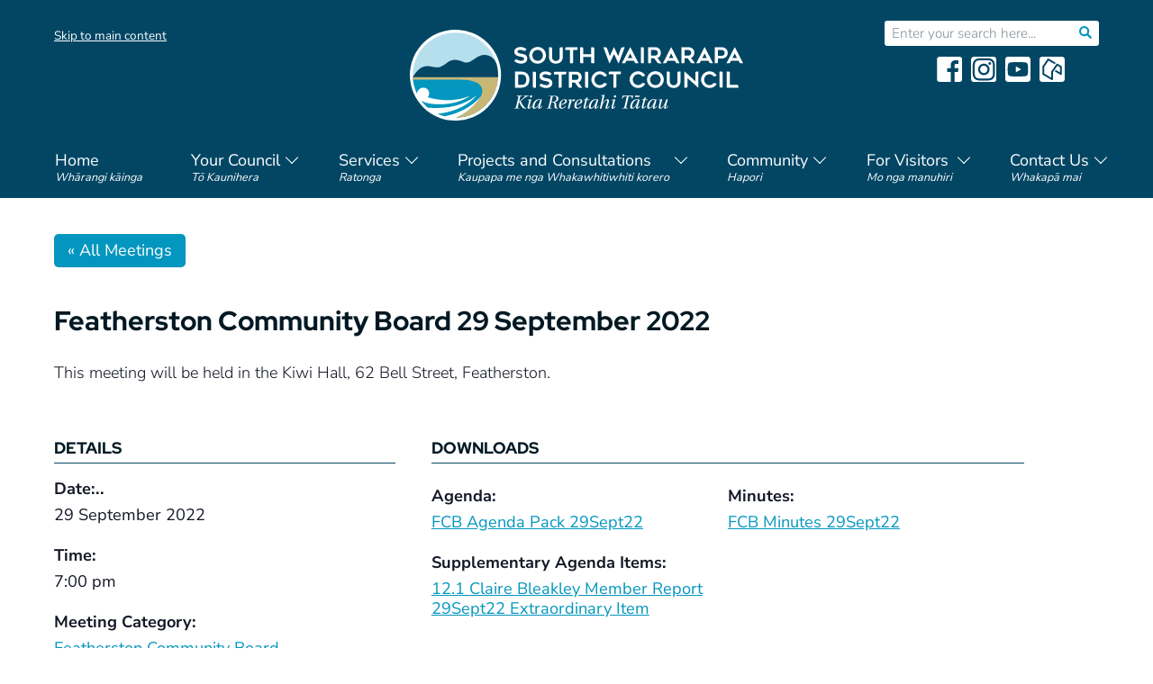

--- FILE ---
content_type: text/html; charset=UTF-8
request_url: https://swdc.govt.nz/meeting/featherston-community-board-20-september-2022/
body_size: 42678
content:
<!DOCTYPE html PUBLIC "-//W3C//DTD XHTML 1.0 Transitional//EN" "https://www.w3.org/TR/xhtml1/DTD/xhtml1-transitional.dtd">
<html xmlns="http://www.w3.org/1999/xhtml" lang="en-NZ" >
<head profile="http://gmpg.org/xfn/11"><meta http-equiv="Content-Type" content="text/html; charset=UTF-8" /><script>if(navigator.userAgent.match(/MSIE|Internet Explorer/i)||navigator.userAgent.match(/Trident\/7\..*?rv:11/i)){var href=document.location.href;if(!href.match(/[?&]nowprocket/)){if(href.indexOf("?")==-1){if(href.indexOf("#")==-1){document.location.href=href+"?nowprocket=1"}else{document.location.href=href.replace("#","?nowprocket=1#")}}else{if(href.indexOf("#")==-1){document.location.href=href+"&nowprocket=1"}else{document.location.href=href.replace("#","&nowprocket=1#")}}}}</script><script>(()=>{class RocketLazyLoadScripts{constructor(){this.v="2.0.4",this.userEvents=["keydown","keyup","mousedown","mouseup","mousemove","mouseover","mouseout","touchmove","touchstart","touchend","touchcancel","wheel","click","dblclick","input"],this.attributeEvents=["onblur","onclick","oncontextmenu","ondblclick","onfocus","onmousedown","onmouseenter","onmouseleave","onmousemove","onmouseout","onmouseover","onmouseup","onmousewheel","onscroll","onsubmit"]}async t(){this.i(),this.o(),/iP(ad|hone)/.test(navigator.userAgent)&&this.h(),this.u(),this.l(this),this.m(),this.k(this),this.p(this),this._(),await Promise.all([this.R(),this.L()]),this.lastBreath=Date.now(),this.S(this),this.P(),this.D(),this.O(),this.M(),await this.C(this.delayedScripts.normal),await this.C(this.delayedScripts.defer),await this.C(this.delayedScripts.async),await this.T(),await this.F(),await this.j(),await this.A(),window.dispatchEvent(new Event("rocket-allScriptsLoaded")),this.everythingLoaded=!0,this.lastTouchEnd&&await new Promise(t=>setTimeout(t,500-Date.now()+this.lastTouchEnd)),this.I(),this.H(),this.U(),this.W()}i(){this.CSPIssue=sessionStorage.getItem("rocketCSPIssue"),document.addEventListener("securitypolicyviolation",t=>{this.CSPIssue||"script-src-elem"!==t.violatedDirective||"data"!==t.blockedURI||(this.CSPIssue=!0,sessionStorage.setItem("rocketCSPIssue",!0))},{isRocket:!0})}o(){window.addEventListener("pageshow",t=>{this.persisted=t.persisted,this.realWindowLoadedFired=!0},{isRocket:!0}),window.addEventListener("pagehide",()=>{this.onFirstUserAction=null},{isRocket:!0})}h(){let t;function e(e){t=e}window.addEventListener("touchstart",e,{isRocket:!0}),window.addEventListener("touchend",function i(o){o.changedTouches[0]&&t.changedTouches[0]&&Math.abs(o.changedTouches[0].pageX-t.changedTouches[0].pageX)<10&&Math.abs(o.changedTouches[0].pageY-t.changedTouches[0].pageY)<10&&o.timeStamp-t.timeStamp<200&&(window.removeEventListener("touchstart",e,{isRocket:!0}),window.removeEventListener("touchend",i,{isRocket:!0}),"INPUT"===o.target.tagName&&"text"===o.target.type||(o.target.dispatchEvent(new TouchEvent("touchend",{target:o.target,bubbles:!0})),o.target.dispatchEvent(new MouseEvent("mouseover",{target:o.target,bubbles:!0})),o.target.dispatchEvent(new PointerEvent("click",{target:o.target,bubbles:!0,cancelable:!0,detail:1,clientX:o.changedTouches[0].clientX,clientY:o.changedTouches[0].clientY})),event.preventDefault()))},{isRocket:!0})}q(t){this.userActionTriggered||("mousemove"!==t.type||this.firstMousemoveIgnored?"keyup"===t.type||"mouseover"===t.type||"mouseout"===t.type||(this.userActionTriggered=!0,this.onFirstUserAction&&this.onFirstUserAction()):this.firstMousemoveIgnored=!0),"click"===t.type&&t.preventDefault(),t.stopPropagation(),t.stopImmediatePropagation(),"touchstart"===this.lastEvent&&"touchend"===t.type&&(this.lastTouchEnd=Date.now()),"click"===t.type&&(this.lastTouchEnd=0),this.lastEvent=t.type,t.composedPath&&t.composedPath()[0].getRootNode()instanceof ShadowRoot&&(t.rocketTarget=t.composedPath()[0]),this.savedUserEvents.push(t)}u(){this.savedUserEvents=[],this.userEventHandler=this.q.bind(this),this.userEvents.forEach(t=>window.addEventListener(t,this.userEventHandler,{passive:!1,isRocket:!0})),document.addEventListener("visibilitychange",this.userEventHandler,{isRocket:!0})}U(){this.userEvents.forEach(t=>window.removeEventListener(t,this.userEventHandler,{passive:!1,isRocket:!0})),document.removeEventListener("visibilitychange",this.userEventHandler,{isRocket:!0}),this.savedUserEvents.forEach(t=>{(t.rocketTarget||t.target).dispatchEvent(new window[t.constructor.name](t.type,t))})}m(){const t="return false",e=Array.from(this.attributeEvents,t=>"data-rocket-"+t),i="["+this.attributeEvents.join("],[")+"]",o="[data-rocket-"+this.attributeEvents.join("],[data-rocket-")+"]",s=(e,i,o)=>{o&&o!==t&&(e.setAttribute("data-rocket-"+i,o),e["rocket"+i]=new Function("event",o),e.setAttribute(i,t))};new MutationObserver(t=>{for(const n of t)"attributes"===n.type&&(n.attributeName.startsWith("data-rocket-")||this.everythingLoaded?n.attributeName.startsWith("data-rocket-")&&this.everythingLoaded&&this.N(n.target,n.attributeName.substring(12)):s(n.target,n.attributeName,n.target.getAttribute(n.attributeName))),"childList"===n.type&&n.addedNodes.forEach(t=>{if(t.nodeType===Node.ELEMENT_NODE)if(this.everythingLoaded)for(const i of[t,...t.querySelectorAll(o)])for(const t of i.getAttributeNames())e.includes(t)&&this.N(i,t.substring(12));else for(const e of[t,...t.querySelectorAll(i)])for(const t of e.getAttributeNames())this.attributeEvents.includes(t)&&s(e,t,e.getAttribute(t))})}).observe(document,{subtree:!0,childList:!0,attributeFilter:[...this.attributeEvents,...e]})}I(){this.attributeEvents.forEach(t=>{document.querySelectorAll("[data-rocket-"+t+"]").forEach(e=>{this.N(e,t)})})}N(t,e){const i=t.getAttribute("data-rocket-"+e);i&&(t.setAttribute(e,i),t.removeAttribute("data-rocket-"+e))}k(t){Object.defineProperty(HTMLElement.prototype,"onclick",{get(){return this.rocketonclick||null},set(e){this.rocketonclick=e,this.setAttribute(t.everythingLoaded?"onclick":"data-rocket-onclick","this.rocketonclick(event)")}})}S(t){function e(e,i){let o=e[i];e[i]=null,Object.defineProperty(e,i,{get:()=>o,set(s){t.everythingLoaded?o=s:e["rocket"+i]=o=s}})}e(document,"onreadystatechange"),e(window,"onload"),e(window,"onpageshow");try{Object.defineProperty(document,"readyState",{get:()=>t.rocketReadyState,set(e){t.rocketReadyState=e},configurable:!0}),document.readyState="loading"}catch(t){console.log("WPRocket DJE readyState conflict, bypassing")}}l(t){this.originalAddEventListener=EventTarget.prototype.addEventListener,this.originalRemoveEventListener=EventTarget.prototype.removeEventListener,this.savedEventListeners=[],EventTarget.prototype.addEventListener=function(e,i,o){o&&o.isRocket||!t.B(e,this)&&!t.userEvents.includes(e)||t.B(e,this)&&!t.userActionTriggered||e.startsWith("rocket-")||t.everythingLoaded?t.originalAddEventListener.call(this,e,i,o):(t.savedEventListeners.push({target:this,remove:!1,type:e,func:i,options:o}),"mouseenter"!==e&&"mouseleave"!==e||t.originalAddEventListener.call(this,e,t.savedUserEvents.push,o))},EventTarget.prototype.removeEventListener=function(e,i,o){o&&o.isRocket||!t.B(e,this)&&!t.userEvents.includes(e)||t.B(e,this)&&!t.userActionTriggered||e.startsWith("rocket-")||t.everythingLoaded?t.originalRemoveEventListener.call(this,e,i,o):t.savedEventListeners.push({target:this,remove:!0,type:e,func:i,options:o})}}J(t,e){this.savedEventListeners=this.savedEventListeners.filter(i=>{let o=i.type,s=i.target||window;return e!==o||t!==s||(this.B(o,s)&&(i.type="rocket-"+o),this.$(i),!1)})}H(){EventTarget.prototype.addEventListener=this.originalAddEventListener,EventTarget.prototype.removeEventListener=this.originalRemoveEventListener,this.savedEventListeners.forEach(t=>this.$(t))}$(t){t.remove?this.originalRemoveEventListener.call(t.target,t.type,t.func,t.options):this.originalAddEventListener.call(t.target,t.type,t.func,t.options)}p(t){let e;function i(e){return t.everythingLoaded?e:e.split(" ").map(t=>"load"===t||t.startsWith("load.")?"rocket-jquery-load":t).join(" ")}function o(o){function s(e){const s=o.fn[e];o.fn[e]=o.fn.init.prototype[e]=function(){return this[0]===window&&t.userActionTriggered&&("string"==typeof arguments[0]||arguments[0]instanceof String?arguments[0]=i(arguments[0]):"object"==typeof arguments[0]&&Object.keys(arguments[0]).forEach(t=>{const e=arguments[0][t];delete arguments[0][t],arguments[0][i(t)]=e})),s.apply(this,arguments),this}}if(o&&o.fn&&!t.allJQueries.includes(o)){const e={DOMContentLoaded:[],"rocket-DOMContentLoaded":[]};for(const t in e)document.addEventListener(t,()=>{e[t].forEach(t=>t())},{isRocket:!0});o.fn.ready=o.fn.init.prototype.ready=function(i){function s(){parseInt(o.fn.jquery)>2?setTimeout(()=>i.bind(document)(o)):i.bind(document)(o)}return"function"==typeof i&&(t.realDomReadyFired?!t.userActionTriggered||t.fauxDomReadyFired?s():e["rocket-DOMContentLoaded"].push(s):e.DOMContentLoaded.push(s)),o([])},s("on"),s("one"),s("off"),t.allJQueries.push(o)}e=o}t.allJQueries=[],o(window.jQuery),Object.defineProperty(window,"jQuery",{get:()=>e,set(t){o(t)}})}P(){const t=new Map;document.write=document.writeln=function(e){const i=document.currentScript,o=document.createRange(),s=i.parentElement;let n=t.get(i);void 0===n&&(n=i.nextSibling,t.set(i,n));const c=document.createDocumentFragment();o.setStart(c,0),c.appendChild(o.createContextualFragment(e)),s.insertBefore(c,n)}}async R(){return new Promise(t=>{this.userActionTriggered?t():this.onFirstUserAction=t})}async L(){return new Promise(t=>{document.addEventListener("DOMContentLoaded",()=>{this.realDomReadyFired=!0,t()},{isRocket:!0})})}async j(){return this.realWindowLoadedFired?Promise.resolve():new Promise(t=>{window.addEventListener("load",t,{isRocket:!0})})}M(){this.pendingScripts=[];this.scriptsMutationObserver=new MutationObserver(t=>{for(const e of t)e.addedNodes.forEach(t=>{"SCRIPT"!==t.tagName||t.noModule||t.isWPRocket||this.pendingScripts.push({script:t,promise:new Promise(e=>{const i=()=>{const i=this.pendingScripts.findIndex(e=>e.script===t);i>=0&&this.pendingScripts.splice(i,1),e()};t.addEventListener("load",i,{isRocket:!0}),t.addEventListener("error",i,{isRocket:!0}),setTimeout(i,1e3)})})})}),this.scriptsMutationObserver.observe(document,{childList:!0,subtree:!0})}async F(){await this.X(),this.pendingScripts.length?(await this.pendingScripts[0].promise,await this.F()):this.scriptsMutationObserver.disconnect()}D(){this.delayedScripts={normal:[],async:[],defer:[]},document.querySelectorAll("script[type$=rocketlazyloadscript]").forEach(t=>{t.hasAttribute("data-rocket-src")?t.hasAttribute("async")&&!1!==t.async?this.delayedScripts.async.push(t):t.hasAttribute("defer")&&!1!==t.defer||"module"===t.getAttribute("data-rocket-type")?this.delayedScripts.defer.push(t):this.delayedScripts.normal.push(t):this.delayedScripts.normal.push(t)})}async _(){await this.L();let t=[];document.querySelectorAll("script[type$=rocketlazyloadscript][data-rocket-src]").forEach(e=>{let i=e.getAttribute("data-rocket-src");if(i&&!i.startsWith("data:")){i.startsWith("//")&&(i=location.protocol+i);try{const o=new URL(i).origin;o!==location.origin&&t.push({src:o,crossOrigin:e.crossOrigin||"module"===e.getAttribute("data-rocket-type")})}catch(t){}}}),t=[...new Map(t.map(t=>[JSON.stringify(t),t])).values()],this.Y(t,"preconnect")}async G(t){if(await this.K(),!0!==t.noModule||!("noModule"in HTMLScriptElement.prototype))return new Promise(e=>{let i;function o(){(i||t).setAttribute("data-rocket-status","executed"),e()}try{if(navigator.userAgent.includes("Firefox/")||""===navigator.vendor||this.CSPIssue)i=document.createElement("script"),[...t.attributes].forEach(t=>{let e=t.nodeName;"type"!==e&&("data-rocket-type"===e&&(e="type"),"data-rocket-src"===e&&(e="src"),i.setAttribute(e,t.nodeValue))}),t.text&&(i.text=t.text),t.nonce&&(i.nonce=t.nonce),i.hasAttribute("src")?(i.addEventListener("load",o,{isRocket:!0}),i.addEventListener("error",()=>{i.setAttribute("data-rocket-status","failed-network"),e()},{isRocket:!0}),setTimeout(()=>{i.isConnected||e()},1)):(i.text=t.text,o()),i.isWPRocket=!0,t.parentNode.replaceChild(i,t);else{const i=t.getAttribute("data-rocket-type"),s=t.getAttribute("data-rocket-src");i?(t.type=i,t.removeAttribute("data-rocket-type")):t.removeAttribute("type"),t.addEventListener("load",o,{isRocket:!0}),t.addEventListener("error",i=>{this.CSPIssue&&i.target.src.startsWith("data:")?(console.log("WPRocket: CSP fallback activated"),t.removeAttribute("src"),this.G(t).then(e)):(t.setAttribute("data-rocket-status","failed-network"),e())},{isRocket:!0}),s?(t.fetchPriority="high",t.removeAttribute("data-rocket-src"),t.src=s):t.src="data:text/javascript;base64,"+window.btoa(unescape(encodeURIComponent(t.text)))}}catch(i){t.setAttribute("data-rocket-status","failed-transform"),e()}});t.setAttribute("data-rocket-status","skipped")}async C(t){const e=t.shift();return e?(e.isConnected&&await this.G(e),this.C(t)):Promise.resolve()}O(){this.Y([...this.delayedScripts.normal,...this.delayedScripts.defer,...this.delayedScripts.async],"preload")}Y(t,e){this.trash=this.trash||[];let i=!0;var o=document.createDocumentFragment();t.forEach(t=>{const s=t.getAttribute&&t.getAttribute("data-rocket-src")||t.src;if(s&&!s.startsWith("data:")){const n=document.createElement("link");n.href=s,n.rel=e,"preconnect"!==e&&(n.as="script",n.fetchPriority=i?"high":"low"),t.getAttribute&&"module"===t.getAttribute("data-rocket-type")&&(n.crossOrigin=!0),t.crossOrigin&&(n.crossOrigin=t.crossOrigin),t.integrity&&(n.integrity=t.integrity),t.nonce&&(n.nonce=t.nonce),o.appendChild(n),this.trash.push(n),i=!1}}),document.head.appendChild(o)}W(){this.trash.forEach(t=>t.remove())}async T(){try{document.readyState="interactive"}catch(t){}this.fauxDomReadyFired=!0;try{await this.K(),this.J(document,"readystatechange"),document.dispatchEvent(new Event("rocket-readystatechange")),await this.K(),document.rocketonreadystatechange&&document.rocketonreadystatechange(),await this.K(),this.J(document,"DOMContentLoaded"),document.dispatchEvent(new Event("rocket-DOMContentLoaded")),await this.K(),this.J(window,"DOMContentLoaded"),window.dispatchEvent(new Event("rocket-DOMContentLoaded"))}catch(t){console.error(t)}}async A(){try{document.readyState="complete"}catch(t){}try{await this.K(),this.J(document,"readystatechange"),document.dispatchEvent(new Event("rocket-readystatechange")),await this.K(),document.rocketonreadystatechange&&document.rocketonreadystatechange(),await this.K(),this.J(window,"load"),window.dispatchEvent(new Event("rocket-load")),await this.K(),window.rocketonload&&window.rocketonload(),await this.K(),this.allJQueries.forEach(t=>t(window).trigger("rocket-jquery-load")),await this.K(),this.J(window,"pageshow");const t=new Event("rocket-pageshow");t.persisted=this.persisted,window.dispatchEvent(t),await this.K(),window.rocketonpageshow&&window.rocketonpageshow({persisted:this.persisted})}catch(t){console.error(t)}}async K(){Date.now()-this.lastBreath>45&&(await this.X(),this.lastBreath=Date.now())}async X(){return document.hidden?new Promise(t=>setTimeout(t)):new Promise(t=>requestAnimationFrame(t))}B(t,e){return e===document&&"readystatechange"===t||(e===document&&"DOMContentLoaded"===t||(e===window&&"DOMContentLoaded"===t||(e===window&&"load"===t||e===window&&"pageshow"===t)))}static run(){(new RocketLazyLoadScripts).t()}}RocketLazyLoadScripts.run()})();</script>

<title>Featherston Community Board 29 September 2022 - SWDC</title>
<link crossorigin data-rocket-preload as="font" href="https://swdc.govt.nz/wp-content/themes/swdc22/fonts/red-hat-display-v14-latin-800.woff2" rel="preload">
<link crossorigin data-rocket-preload as="font" href="https://swdc.govt.nz/wp-content/themes/swdc22/fonts/nunito-sans-v15-latin-300.woff2" rel="preload">
<link crossorigin data-rocket-preload as="font" href="https://swdc.govt.nz/wp-content/themes/swdc22/fonts/nunito-sans-v15-latin-regular.woff2" rel="preload">
<link crossorigin data-rocket-preload as="font" href="https://swdc.govt.nz/wp-content/themes/swdc22/fonts/nunito-sans-v15-latin-700.woff2" rel="preload">
<style id="wpr-usedcss">.datepicker{padding:4px;-webkit-border-radius:4px;-moz-border-radius:4px;border-radius:4px;direction:ltr}.datepicker-inline{width:220px}.datepicker-rtl{direction:rtl}.datepicker-rtl.dropdown-menu{left:auto}.datepicker-rtl table tr td span{float:right}.datepicker-dropdown{top:0;left:0}.datepicker-dropdown:before{content:'';display:inline-block;border-left:7px solid transparent;border-right:7px solid transparent;border-bottom:7px solid #999;border-top:0;border-bottom-color:rgba(0,0,0,.2);position:absolute}.datepicker-dropdown:after{content:'';display:inline-block;border-left:6px solid transparent;border-right:6px solid transparent;border-bottom:6px solid #fff;border-top:0;position:absolute}.datepicker-dropdown.datepicker-orient-left:before{left:6px}.datepicker-dropdown.datepicker-orient-left:after{left:7px}.datepicker-dropdown.datepicker-orient-right:before{right:6px}.datepicker-dropdown.datepicker-orient-right:after{right:7px}.datepicker-dropdown.datepicker-orient-bottom:before{top:-7px}.datepicker-dropdown.datepicker-orient-bottom:after{top:-6px}.datepicker-dropdown.datepicker-orient-top:before{bottom:-7px;border-bottom:0;border-top:7px solid #999}.datepicker-dropdown.datepicker-orient-top:after{bottom:-6px;border-bottom:0;border-top:6px solid #fff}.datepicker table{margin:0;-webkit-touch-callout:none;-webkit-user-select:none;-khtml-user-select:none;-moz-user-select:none;-ms-user-select:none;user-select:none}.datepicker td{text-align:center;width:20px;height:20px;-webkit-border-radius:4px;-moz-border-radius:4px;border-radius:4px;border:none}.datepicker table tr td.day.focused,.datepicker table tr td.day:hover{background:#eee;cursor:pointer}.datepicker table tr td.new,.datepicker table tr td.old{color:#999}.datepicker table tr td.disabled,.datepicker table tr td.disabled:hover{background:0 0;color:#999;cursor:default}.datepicker table tr td.highlighted{background:#d9edf7;border-radius:0}.datepicker table tr td.today,.datepicker table tr td.today.disabled,.datepicker table tr td.today.disabled:hover,.datepicker table tr td.today:hover{background-color:#fde19a;background-image:-moz-linear-gradient(to bottom,#fdd49a,#fdf59a);background-image:-ms-linear-gradient(to bottom,#fdd49a,#fdf59a);background-image:-webkit-gradient(linear,0 0,0 100%,from(#fdd49a),to(#fdf59a));background-image:-webkit-linear-gradient(to bottom,#fdd49a,#fdf59a);background-image:-o-linear-gradient(to bottom,#fdd49a,#fdf59a);background-image:linear-gradient(to bottom,#fdd49a,#fdf59a);background-repeat:repeat-x;border-color:#fdf59a #fdf59a #fbed50;border-color:rgba(0,0,0,.1) rgba(0,0,0,.1) rgba(0,0,0,.25);color:#000}.datepicker table tr td.today.active,.datepicker table tr td.today.disabled,.datepicker table tr td.today.disabled.active,.datepicker table tr td.today.disabled.disabled,.datepicker table tr td.today.disabled:active,.datepicker table tr td.today.disabled:hover,.datepicker table tr td.today.disabled:hover.active,.datepicker table tr td.today.disabled:hover.disabled,.datepicker table tr td.today.disabled:hover:active,.datepicker table tr td.today.disabled:hover:hover,.datepicker table tr td.today.disabled:hover[disabled],.datepicker table tr td.today.disabled[disabled],.datepicker table tr td.today:active,.datepicker table tr td.today:hover,.datepicker table tr td.today:hover.active,.datepicker table tr td.today:hover.disabled,.datepicker table tr td.today:hover:active,.datepicker table tr td.today:hover:hover,.datepicker table tr td.today:hover[disabled],.datepicker table tr td.today[disabled]{background-color:#fdf59a}.datepicker table tr td.today:hover:hover{color:#000}.datepicker table tr td.today.active:hover{color:#fff}.datepicker table tr td.range,.datepicker table tr td.range.disabled,.datepicker table tr td.range.disabled:hover,.datepicker table tr td.range:hover{background:#eee;-webkit-border-radius:0;-moz-border-radius:0;border-radius:0}.datepicker table tr td.range.today,.datepicker table tr td.range.today.disabled,.datepicker table tr td.range.today.disabled:hover,.datepicker table tr td.range.today:hover{background-color:#f3d17a;background-image:-moz-linear-gradient(to bottom,#f3c17a,#f3e97a);background-image:-ms-linear-gradient(to bottom,#f3c17a,#f3e97a);background-image:-webkit-gradient(linear,0 0,0 100%,from(#f3c17a),to(#f3e97a));background-image:-webkit-linear-gradient(to bottom,#f3c17a,#f3e97a);background-image:-o-linear-gradient(to bottom,#f3c17a,#f3e97a);background-image:linear-gradient(to bottom,#f3c17a,#f3e97a);background-repeat:repeat-x;border-color:#f3e97a #f3e97a #edde34;border-color:rgba(0,0,0,.1) rgba(0,0,0,.1) rgba(0,0,0,.25);-webkit-border-radius:0;-moz-border-radius:0;border-radius:0}.datepicker table tr td.range.today.active,.datepicker table tr td.range.today.disabled,.datepicker table tr td.range.today.disabled.active,.datepicker table tr td.range.today.disabled.disabled,.datepicker table tr td.range.today.disabled:active,.datepicker table tr td.range.today.disabled:hover,.datepicker table tr td.range.today.disabled:hover.active,.datepicker table tr td.range.today.disabled:hover.disabled,.datepicker table tr td.range.today.disabled:hover:active,.datepicker table tr td.range.today.disabled:hover:hover,.datepicker table tr td.range.today.disabled:hover[disabled],.datepicker table tr td.range.today.disabled[disabled],.datepicker table tr td.range.today:active,.datepicker table tr td.range.today:hover,.datepicker table tr td.range.today:hover.active,.datepicker table tr td.range.today:hover.disabled,.datepicker table tr td.range.today:hover:active,.datepicker table tr td.range.today:hover:hover,.datepicker table tr td.range.today:hover[disabled],.datepicker table tr td.range.today[disabled]{background-color:#f3e97a}.datepicker table tr td.selected,.datepicker table tr td.selected.disabled,.datepicker table tr td.selected.disabled:hover,.datepicker table tr td.selected:hover{background-color:#9e9e9e;background-image:-moz-linear-gradient(to bottom,#b3b3b3,grey);background-image:-ms-linear-gradient(to bottom,#b3b3b3,grey);background-image:-webkit-gradient(linear,0 0,0 100%,from(#b3b3b3),to(grey));background-image:-webkit-linear-gradient(to bottom,#b3b3b3,grey);background-image:-o-linear-gradient(to bottom,#b3b3b3,grey);background-image:linear-gradient(to bottom,#b3b3b3,grey);background-repeat:repeat-x;border-color:grey grey #595959;border-color:rgba(0,0,0,.1) rgba(0,0,0,.1) rgba(0,0,0,.25);color:#fff;text-shadow:0 -1px 0 rgba(0,0,0,.25)}.datepicker table tr td.selected.active,.datepicker table tr td.selected.disabled,.datepicker table tr td.selected.disabled.active,.datepicker table tr td.selected.disabled.disabled,.datepicker table tr td.selected.disabled:active,.datepicker table tr td.selected.disabled:hover,.datepicker table tr td.selected.disabled:hover.active,.datepicker table tr td.selected.disabled:hover.disabled,.datepicker table tr td.selected.disabled:hover:active,.datepicker table tr td.selected.disabled:hover:hover,.datepicker table tr td.selected.disabled:hover[disabled],.datepicker table tr td.selected.disabled[disabled],.datepicker table tr td.selected:active,.datepicker table tr td.selected:hover,.datepicker table tr td.selected:hover.active,.datepicker table tr td.selected:hover.disabled,.datepicker table tr td.selected:hover:active,.datepicker table tr td.selected:hover:hover,.datepicker table tr td.selected:hover[disabled],.datepicker table tr td.selected[disabled]{background-color:grey}.datepicker table tr td.active,.datepicker table tr td.active.disabled,.datepicker table tr td.active.disabled:hover,.datepicker table tr td.active:hover{background-color:#006dcc;background-image:-moz-linear-gradient(to bottom,#08c,#04c);background-image:-ms-linear-gradient(to bottom,#08c,#04c);background-image:-webkit-gradient(linear,0 0,0 100%,from(#08c),to(#04c));background-image:-webkit-linear-gradient(to bottom,#08c,#04c);background-image:-o-linear-gradient(to bottom,#08c,#04c);background-image:linear-gradient(to bottom,#08c,#04c);background-repeat:repeat-x;border-color:#04c #04c #002a80;border-color:rgba(0,0,0,.1) rgba(0,0,0,.1) rgba(0,0,0,.25);color:#fff;text-shadow:0 -1px 0 rgba(0,0,0,.25)}.datepicker table tr td.active.active,.datepicker table tr td.active.disabled,.datepicker table tr td.active.disabled.active,.datepicker table tr td.active.disabled.disabled,.datepicker table tr td.active.disabled:active,.datepicker table tr td.active.disabled:hover,.datepicker table tr td.active.disabled:hover.active,.datepicker table tr td.active.disabled:hover.disabled,.datepicker table tr td.active.disabled:hover:active,.datepicker table tr td.active.disabled:hover:hover,.datepicker table tr td.active.disabled:hover[disabled],.datepicker table tr td.active.disabled[disabled],.datepicker table tr td.active:active,.datepicker table tr td.active:hover,.datepicker table tr td.active:hover.active,.datepicker table tr td.active:hover.disabled,.datepicker table tr td.active:hover:active,.datepicker table tr td.active:hover:hover,.datepicker table tr td.active:hover[disabled],.datepicker table tr td.active[disabled]{background-color:#04c}.datepicker table tr td span{display:block;width:23%;height:54px;line-height:54px;float:left;margin:1%;cursor:pointer;-webkit-border-radius:4px;-moz-border-radius:4px;border-radius:4px}.datepicker table tr td span.focused,.datepicker table tr td span:hover{background:#eee}.datepicker table tr td span.disabled,.datepicker table tr td span.disabled:hover{background:0 0;color:#999;cursor:default}.datepicker table tr td span.active,.datepicker table tr td span.active.disabled,.datepicker table tr td span.active.disabled:hover,.datepicker table tr td span.active:hover{background-color:#006dcc;background-image:-moz-linear-gradient(to bottom,#08c,#04c);background-image:-ms-linear-gradient(to bottom,#08c,#04c);background-image:-webkit-gradient(linear,0 0,0 100%,from(#08c),to(#04c));background-image:-webkit-linear-gradient(to bottom,#08c,#04c);background-image:-o-linear-gradient(to bottom,#08c,#04c);background-image:linear-gradient(to bottom,#08c,#04c);background-repeat:repeat-x;border-color:#04c #04c #002a80;border-color:rgba(0,0,0,.1) rgba(0,0,0,.1) rgba(0,0,0,.25);color:#fff;text-shadow:0 -1px 0 rgba(0,0,0,.25)}.datepicker table tr td span.active.active,.datepicker table tr td span.active.disabled,.datepicker table tr td span.active.disabled.active,.datepicker table tr td span.active.disabled.disabled,.datepicker table tr td span.active.disabled:active,.datepicker table tr td span.active.disabled:hover,.datepicker table tr td span.active.disabled:hover.active,.datepicker table tr td span.active.disabled:hover.disabled,.datepicker table tr td span.active.disabled:hover:active,.datepicker table tr td span.active.disabled:hover:hover,.datepicker table tr td span.active.disabled:hover[disabled],.datepicker table tr td span.active.disabled[disabled],.datepicker table tr td span.active:active,.datepicker table tr td span.active:hover,.datepicker table tr td span.active:hover.active,.datepicker table tr td span.active:hover.disabled,.datepicker table tr td span.active:hover:active,.datepicker table tr td span.active:hover:hover,.datepicker table tr td span.active:hover[disabled],.datepicker table tr td span.active[disabled]{background-color:#04c}.datepicker table tr td span.new,.datepicker table tr td span.old{color:#999}.datepicker .datepicker-switch{width:145px}.datepicker .datepicker-switch,.datepicker .next,.datepicker .prev{cursor:pointer}.datepicker .datepicker-switch:hover,.datepicker .next:hover,.datepicker .prev:hover{background:#eee}.datepicker .next.disabled,.datepicker .prev.disabled{visibility:hidden}.datepicker .cw{font-size:10px;width:12px;padding:0 2px 0 5px;vertical-align:middle}.input-daterange input{text-align:center}.input-daterange input:first-child{-webkit-border-radius:3px 0 0 3px;-moz-border-radius:3px 0 0 3px;border-radius:3px 0 0 3px}.input-daterange input:last-child{-webkit-border-radius:0 3px 3px 0;-moz-border-radius:0 3px 3px 0;border-radius:0 3px 3px 0}.datepicker.dropdown-menu{position:absolute;top:100%;left:0;z-index:1000;float:left;display:none;min-width:160px;list-style:none;background-color:#fff;border:1px solid #ccc;border:1px solid rgba(0,0,0,.2);-webkit-border-radius:5px;-moz-border-radius:5px;border-radius:5px;-webkit-box-shadow:0 5px 10px rgba(0,0,0,.2);-moz-box-shadow:0 5px 10px rgba(0,0,0,.2);box-shadow:0 5px 10px rgba(0,0,0,.2);-webkit-background-clip:padding-box;-moz-background-clip:padding;background-clip:padding-box;color:#333;font-size:13px;line-height:20px}.datepicker.datepicker-inline td,.datepicker.dropdown-menu td{padding:4px 5px}.tribe-common{-webkit-font-smoothing:antialiased;-moz-osx-font-smoothing:grayscale;font-smoothing:antialiased}.tribe-common *{box-sizing:border-box}.tribe-common footer,.tribe-common header,.tribe-common main,.tribe-common nav{display:block}.tribe-common svg:not(:root){overflow:hidden}.tribe-common progress,.tribe-common video{display:inline-block}.tribe-common progress{vertical-align:baseline}.tribe-common [hidden],.tribe-common template{display:none}.tribe-common button,.tribe-common input,.tribe-common select,.tribe-common textarea{box-sizing:border-box;margin:0}.tribe-common input[type=number]::-webkit-inner-spin-button,.tribe-common input[type=number]::-webkit-outer-spin-button{height:auto}.tribe-common legend{color:inherit;display:table;max-width:100%;white-space:normal}.tribe-common textarea{overflow:auto;resize:none}.tribe-common button,.tribe-common input[type=button],.tribe-common input[type=submit]{cursor:pointer;overflow:visible}.tribe-common button[disabled],.tribe-common input[disabled]{cursor:default}.tribe-common button::-moz-focus-inner,.tribe-common input::-moz-focus-inner{border:0;padding:0}.tribe-common a,.tribe-common abbr,.tribe-common address,.tribe-common caption,.tribe-common code,.tribe-common dd,.tribe-common div,.tribe-common dl,.tribe-common dt,.tribe-common em,.tribe-common fieldset,.tribe-common footer,.tribe-common form,.tribe-common h1,.tribe-common h2,.tribe-common h5,.tribe-common header,.tribe-common iframe,.tribe-common img,.tribe-common label,.tribe-common legend,.tribe-common li,.tribe-common main,.tribe-common nav,.tribe-common object,.tribe-common p,.tribe-common s,.tribe-common span,.tribe-common table,.tribe-common tbody,.tribe-common td,.tribe-common tfoot,.tribe-common thead,.tribe-common tr,.tribe-common tt,.tribe-common ul,.tribe-common var,.tribe-common video{border:0;margin:0;padding:0}.tribe-common ul{list-style:none}.tribe-common img{border-style:none;height:auto;-ms-interpolation-mode:bicubic;max-width:100%}.tribe-common iframe,.tribe-common video{max-height:100%;max-width:100%}.tribe-common a{cursor:pointer}.tribe-common button{padding:0}.tribe-common .tribe-common-a11y-hidden{display:none!important;visibility:hidden}.tribe-common .tribe-common-a11y-visual-hide{border:0;clip:rect(0 0 0 0);height:1px;margin:-1px;overflow:hidden;padding:0;position:absolute;width:1px}.tribe-common .tribe-common-c-btn-border,.tribe-common a.tribe-common-c-btn-border{padding:11px 20px;width:100%}.tribe-common .tribe-common-c-svgicon__svg-fill{fill:currentColor}.tooltipster-base{display:flex;pointer-events:none;position:absolute}.tooltipster-box{flex:1 1 auto}.tooltipster-content{box-sizing:border-box;max-height:100%;max-width:100%;overflow:auto}.tooltipster-ruler{bottom:0;left:0;overflow:hidden;position:fixed;right:0;top:0;visibility:hidden}.tooltipster-sidetip .tooltipster-box{background:#565656;border:2px solid #000;border-radius:4px}.tooltipster-sidetip.tooltipster-bottom .tooltipster-box{margin-top:8px}.tooltipster-sidetip.tooltipster-left .tooltipster-box{margin-right:8px}.tooltipster-sidetip.tooltipster-right .tooltipster-box{margin-left:8px}.tooltipster-sidetip.tooltipster-top .tooltipster-box{margin-bottom:8px}.tooltipster-sidetip .tooltipster-content{color:#fff;line-height:18px;padding:6px 14px}.tooltipster-sidetip .tooltipster-arrow{overflow:hidden;position:absolute}.tooltipster-sidetip.tooltipster-bottom .tooltipster-arrow{height:10px;margin-left:-10px;top:0;width:20px}.tooltipster-sidetip.tooltipster-left .tooltipster-arrow{height:20px;margin-top:-10px;right:0;top:0;width:10px}.tooltipster-sidetip.tooltipster-right .tooltipster-arrow{height:20px;margin-top:-10px;left:0;top:0;width:10px}.tooltipster-sidetip.tooltipster-top .tooltipster-arrow{bottom:0;height:10px;margin-left:-10px;width:20px}.tooltipster-sidetip .tooltipster-arrow-background,.tooltipster-sidetip .tooltipster-arrow-border{height:0;position:absolute;width:0}.tooltipster-sidetip .tooltipster-arrow-background{border:10px solid transparent}.tooltipster-sidetip.tooltipster-bottom .tooltipster-arrow-background{border-bottom-color:#565656;left:0;top:3px}.tooltipster-sidetip.tooltipster-left .tooltipster-arrow-background{border-left-color:#565656;left:-3px;top:0}.tooltipster-sidetip.tooltipster-right .tooltipster-arrow-background{border-right-color:#565656;left:3px;top:0}.tooltipster-sidetip.tooltipster-top .tooltipster-arrow-background{border-top-color:#565656;left:0;top:-3px}.tooltipster-sidetip .tooltipster-arrow-border{border:10px solid transparent;left:0;top:0}.tooltipster-sidetip.tooltipster-bottom .tooltipster-arrow-border{border-bottom-color:#000}.tooltipster-sidetip.tooltipster-left .tooltipster-arrow-border{border-left-color:#000}.tooltipster-sidetip.tooltipster-right .tooltipster-arrow-border{border-right-color:#000}.tooltipster-sidetip.tooltipster-top .tooltipster-arrow-border{border-top-color:#000}.tooltipster-sidetip .tooltipster-arrow-uncropped{position:relative}.tooltipster-sidetip.tooltipster-bottom .tooltipster-arrow-uncropped{top:-10px}.tooltipster-sidetip.tooltipster-right .tooltipster-arrow-uncropped{left:-10px}.tribe-events .datepicker{margin-top:var(--tec-spacer-1);padding:0 var(--tec-spacer-3) var(--tec-spacer-3)}.tribe-events .datepicker table{border-collapse:collapse;table-layout:fixed}.tribe-events .datepicker .datepicker-switch,.tribe-events .datepicker .next,.tribe-events .datepicker .prev{padding:var(--tec-spacer-4) 0;vertical-align:middle}.tribe-events .datepicker .datepicker-months td,.tribe-events .datepicker .datepicker-years td{padding:0}.tribe-events .datepicker .datepicker-months .datepicker-switch,.tribe-events .datepicker .datepicker-months .next,.tribe-events .datepicker .datepicker-months .prev,.tribe-events .datepicker .datepicker-years .datepicker-switch,.tribe-events .datepicker .datepicker-years .next,.tribe-events .datepicker .datepicker-years .prev{padding:var(--tec-spacer-4) 0 var(--tec-spacer-1)}.tribe-events .datepicker .day{padding:11px 0;width:48px}.tribe-events .datepicker .month,.tribe-events .datepicker .year{height:auto;margin:0;padding:15px 0;width:25%}.single-tribe_events .tribe-events-c-subscribe-dropdown__container,.tribe-events .tribe-events-c-subscribe-dropdown__container{display:flex;flex-flow:column;justify-content:flex-end}.single-tribe_events .tribe-events-c-subscribe-dropdown,.tribe-events .tribe-events-c-subscribe-dropdown{font-size:var(--tec-font-size-2);margin:var(--tec-spacer-7) 0}.single-tribe_events .tribe-events-c-subscribe-dropdown .tribe-events-c-subscribe-dropdown__button,.tribe-events .tribe-events-c-subscribe-dropdown .tribe-events-c-subscribe-dropdown__button{position:relative}.single-tribe_events .tribe-events-c-subscribe-dropdown .tribe-events-c-subscribe-dropdown__button-icon,.tribe-events .tribe-events-c-subscribe-dropdown .tribe-events-c-subscribe-dropdown__button-icon{display:inline-block;height:6px;margin-left:var(--tec-spacer-1);vertical-align:middle;width:10px}.single-tribe_events .tribe-events-c-subscribe-dropdown .tribe-events-c-subscribe-dropdown__export-icon,.tribe-events .tribe-events-c-subscribe-dropdown .tribe-events-c-subscribe-dropdown__export-icon{height:16px}.single-tribe_events .tribe-events-c-subscribe-dropdown .tribe-events-c-subscribe-dropdown__content,.tribe-events .tribe-events-c-subscribe-dropdown .tribe-events-c-subscribe-dropdown__content{display:none}.single-tribe_events .tribe-events-c-subscribe-dropdown .tribe-events-c-subscribe-dropdown__list,.tribe-events .tribe-events-c-subscribe-dropdown .tribe-events-c-subscribe-dropdown__list{list-style:none;padding:var(--tec-spacer-1);transform:translateY(var(--tec-spacer-1));width:auto;z-index:var(--tec-z-index-dropdown)}.single-tribe_events .tribe-events-c-subscribe-dropdown .tribe-events-c-subscribe-dropdown__list-item,.tribe-events .tribe-events-c-subscribe-dropdown .tribe-events-c-subscribe-dropdown__list-item{border-radius:var(--tec-border-radius-default);outline:0;padding:var(--tec-spacer-0);text-align:left}.single-tribe_events .tribe-events-c-subscribe-dropdown .tribe-events-c-subscribe-dropdown__list-item a,.tribe-events .tribe-events-c-subscribe-dropdown .tribe-events-c-subscribe-dropdown__list-item a{display:inline-block;padding:0 var(--tec-spacer-3);width:100%}.single-tribe_events .tribe-events-c-subscribe-dropdown:focus .tribe-events-c-subscribe-dropdown__content,.single-tribe_events .tribe-events-c-subscribe-dropdown:focus-within .tribe-events-c-subscribe-dropdown__content,.tribe-events .tribe-events-c-subscribe-dropdown:focus .tribe-events-c-subscribe-dropdown__content,.tribe-events .tribe-events-c-subscribe-dropdown:focus-within .tribe-events-c-subscribe-dropdown__content{display:block}.single-tribe_events .tribe-events-c-subscribe-dropdown:focus .tribe-events-c-subscribe-dropdown__button-icon,.single-tribe_events .tribe-events-c-subscribe-dropdown:focus-within .tribe-events-c-subscribe-dropdown__button-icon,.tribe-events .tribe-events-c-subscribe-dropdown:focus .tribe-events-c-subscribe-dropdown__button-icon,.tribe-events .tribe-events-c-subscribe-dropdown:focus-within .tribe-events-c-subscribe-dropdown__button-icon{transform:rotate(180deg)}.single-tribe_events .tribe-events-c-subscribe-dropdown .tribe-events-c-subscribe-dropdown__button--active+.tribe-events-c-subscribe-dropdown__content,.tribe-events .tribe-events-c-subscribe-dropdown .tribe-events-c-subscribe-dropdown__button--active+.tribe-events-c-subscribe-dropdown__content{display:block}.single-tribe_events .tribe-events-c-subscribe-dropdown .tribe-events-c-subscribe-dropdown__button--active .tribe-events-c-subscribe-dropdown__button-icon,.tribe-events .tribe-events-c-subscribe-dropdown .tribe-events-c-subscribe-dropdown__button--active .tribe-events-c-subscribe-dropdown__button-icon{transform:rotate(180deg)}.tribe-events .tribe-events-view-loader{align-items:flex-start;background-color:var(--tec-color-background-transparent);bottom:0;display:flex;justify-content:center;left:0;position:absolute;right:0;top:0;z-index:var(--tec-z-index-spinner-container)}.tooltipster-base.tribe-events-tooltip-theme{height:auto!important;max-width:254px;padding:var(--tec-spacer-5)}.tooltipster-base.tribe-events-tooltip-theme .tooltipster-box{margin:0}.tooltipster-base.tribe-events-tooltip-theme .tooltipster-box .tooltipster-content{padding:0;word-break:break-word}.tooltipster-base.tribe-events-tooltip-theme .tooltipster-arrow{display:none}.tribe-events .tribe-events-calendar-month-mobile-events__mobile-day--show{display:block}:root{--tec-border-radius-default:4px;--tec-border-width-week-event:2px;--border-radius-default:var(--tec-border-radius-default);--border-width-week-event:var(--tec-border-width-week-event);--tec-box-shadow-default:0 2px 5px 0 var(--tec-color-box-shadow);--tec-box-shadow-tooltip:0 2px 12px 0 var(--tec-color-box-shadow);--tec-box-shadow-card:0 1px 6px 2px var(--tec-color-box-shadow);--tec-box-shadow-multiday:16px 6px 6px -2px var(--tec-color-box-shadow-secondary);--box-shadow-default:var(--tec-box-shadow-default);--box-shadow-tooltip:var(--tec-box-shadow-tooltip);--box-shadow-card:var(--tec-box-shadow-card);--box-shadow-multiday:var(--tec-box-shadow-multiday);--tec-form-color-background:var(--tec-color-background);--tec-form-color-border-default:var(--tec-color-text-primary);--tec-form-color-border-active:var(--tec-color-accent-secondary);--tec-form-color-border-secondary:var(--tec-color-border-tertiary);--tec-form-color-accent-primary:var(--tec-color-accent-primary);--tec-form-box-shadow-default:var(--tec-box-shadow-default);--form-color-background:var(--tec-form-color-background);--form-color-border-default:var(--tec-form-color-border-default);--form-color-border-active:var(--tec-form-color-border-active);--form-color-border-secondary:var(--tec-form-color-border-secondary);--form-color-accent-primary:var(--tec-form-color-accent-primary);--form-box-shadow-default:var(--tec-form-box-shadow-default);--tec-opacity-background:0.07;--tec-opacity-select-highlighted:0.3;--tec-opacity-icon-hover:0.8;--tec-opacity-icon-active:0.9;--tec-opacity-default:1;--opacity-background:var(--tec-opacity-background);--opacity-select-highlighted:var(--tec-opacity-select-highlighted);--opacity-icon-hover:var(--tec-opacity-icon-hover);--opacity-icon-active:var(--tec-opacity-icon-active);--opacity-default:var(--tec-opacity-default);--tec-transition:all 0.2s ease;--tec-transition-background-color:background-color 0.2s ease;--tec-transition-color-border-color:color 0.2s ease,border-color 0.2s ease;--tec-transition-transform:transform 0.2s ease;--tec-transition-border-color:border-color 0.2s ease;--tec-transition-color:color 0.2s ease;--tec-transition-opacity:opacity 0.2s ease;--transition:var(--tec-transition);--transition-background-color:var(--tec-transition-background-color);--transition-color-border-color:var(--tec-transition-color-border-color);--transition-transform:var(--tec-transition-transform);--transition-border-color:var(--tec-transition-border-color);--transition-color:var(--tec-transition-color);--transition-opacity:var(--tec-transition-opacity);--tec-font-family-sans-serif:"Helvetica Neue",Helvetica,-apple-system,BlinkMacSystemFont,Roboto,Arial,sans-serif;--tec-font-weight-regular:400;--tec-font-weight-bold:700;--tec-font-size-0:11px;--tec-font-size-1:12px;--tec-font-size-2:14px;--tec-font-size-3:16px;--tec-font-size-4:18px;--tec-font-size-5:20px;--tec-font-size-6:22px;--tec-font-size-7:24px;--tec-font-size-8:28px;--tec-font-size-9:32px;--tec-font-size-10:42px;--tec-line-height-0:1.38;--tec-line-height-1:1.42;--tec-line-height-2:1.5;--tec-line-height-3:1.62;--font-family-sans-serif:var(--tec-font-family-sans-serif);--font-family-base:var(--tec-font-family-sans-serif);--font-weight-regular:var(--tec-font-weight-regular);--font-weight-bold:var(--tec-font-weight-bold);--font-size-0:var(--tec-font-size-0);--font-size-1:var(--tec-font-size-1);--font-size-2:var(--tec-font-size-2);--font-size-3:var(--tec-font-size-3);--font-size-4:var(--tec-font-size-4);--font-size-5:var(--tec-font-size-5);--font-size-6:var(--tec-font-size-6);--font-size-7:var(--tec-font-size-7);--font-size-8:var(--tec-font-size-8);--font-size-9:var(--tec-font-size-9);--font-size-10:var(--tec-font-size-10);--line-height-0:var(--tec-line-height-0);--line-height-1:var(--tec-line-height-1);--line-height-2:var(--tec-line-height-2);--line-height-3:var(--tec-line-height-3)}.tribe-common a{background-color:transparent;-webkit-text-decoration-skip:objects}.tribe-common abbr[title]{border-bottom:none;text-decoration:underline;-webkit-text-decoration:underline dotted;text-decoration:underline dotted}.tribe-common code{font-family:monospace;font-size:1em}.tribe-common button,.tribe-common input[type=button],.tribe-common input[type=email],.tribe-common input[type=search],.tribe-common input[type=submit],.tribe-common input[type=text],.tribe-common input[type=url],.tribe-common textarea{-webkit-appearance:none;appearance:none}.tribe-common button,.tribe-common input,.tribe-common optgroup,.tribe-common select,.tribe-common textarea{color:inherit;font:inherit;-webkit-font-smoothing:antialiased;line-height:normal}.tribe-common button,.tribe-common input,.tribe-common select,.tribe-common textarea{border-radius:0;outline:0}.tribe-common select:-moz-focusring{color:transparent;text-shadow:0 0 0 #000}.tribe-common optgroup{font-weight:700}.tribe-common h1,.tribe-common h2,.tribe-common h5,.tribe-common p{font-weight:400;text-rendering:optimizeLegibility}.tribe-common a,.tribe-common a:active,.tribe-common a:focus,.tribe-common a:hover,.tribe-common a:visited{color:var(--tec-color-text-primary);outline:0;text-decoration:none}.tribe-common button{border:none}.tribe-common button,.tribe-common button:focus,.tribe-common button:hover{background-color:transparent}.tribe-common .tribe-common-c-btn-border,.tribe-common a.tribe-common-c-btn-border{color:var(--tec-color-text-primary);font-family:var(--tec-font-family-sans-serif);font-size:var(--tec-font-size-2);line-height:var(--tec-line-height-3);font-weight:var(--tec-font-weight-regular);font-weight:var(--tec-font-weight-bold);border:0;cursor:pointer;display:inline-block;height:auto;padding:0;text-decoration:none;width:auto;background-color:var(--tec-color-background);border:1px solid var(--tec-color-accent-primary);border-radius:var(--tec-border-radius-default);text-align:center;transition:var(--tec-transition);color:var(--tec-color-button-primary);padding:11px 20px;width:100%}.tribe-common .tribe-common-c-btn-border:focus,.tribe-common .tribe-common-c-btn-border:hover,.tribe-common a.tribe-common-c-btn-border:focus,.tribe-common a.tribe-common-c-btn-border:hover{background-color:var(--tec-color-accent-primary);color:var(--tec-color-background)}.tribe-common .tribe-common-c-btn-border:active,.tribe-common a.tribe-common-c-btn-border:active{opacity:.9}.tribe-common .tribe-common-c-svgicon{color:var(--tec-color-accent-primary)}.tribe-common .tribe-common-c-svgicon__svg-fill{fill:var(--tec-color-icon-active)}:root{--tec-color-text-events-title-day:var(--tec-color-text-events-title);--tec-color-text-events-title-latest-past:var(--tec-color-text-events-title);--tec-color-text-event-title-list:var(--tec-color-text-events-title);--tec-color-text-events-title-month-multiday:var(--tec-color-text-events-title);--tec-color-text-events-title-widget-list:var(--tec-color-text-events-title);--tec-color-text-event-date-secondary-month:var(--tec-color-text-event-date-secondary);--tec-color-text-event-date-secondary-month-mobile:var(--tec-color-text-event-date-secondary-month);--tec-color-text-day-of-week-month:var(--tec-color-text-secondary);--tec-color-day-marker-month:var(--tec-color-text-primary);--tec-color-day-marker-month-hover:var(--tec-color-text-primary-hover);--tec-color-day-marker-month-active:var(--tec-color-text-primary-active);--tec-color-day-marker-current-month:var(--tec-color-day-marker-month);--tec-color-day-marker-current-month-hover:var(--tec-color-day-marker-month-hover);--tec-color-day-marker-current-month-active:var(--tec-color-day-marker-month-active);--tec-color-day-marker-past-month:var(--tec-color-text-primary);--tec-color-day-marker-past-month-hover:var(--tec-color-day-marker-past-month);--tec-color-day-marker-past-month-active:var(--tec-color-day-marker-past-month);--tec-color-text-day-of-week-week:var(--tec-color-text-secondary);--tec-border-radius-month-multiday:9.5px;--tec-color-border-secondary-month-grid:var(--tec-color-border-secondary);--tec-color-border-active-month-grid-hover:var(--tec-color-border-active);--tec-color-background-month-grid:transparent;--tec-color-background-tooltip:var(--tec-color-background);--tec-color-text-events-bar-input:var(--tec-color-text-primary);--tec-color-text-events-bar-input-placeholder:var(--tec-color-text-secondary);--tec-opacity-events-bar-input-placeholder:var(--tec-opacity-default);--tec-color-border-events-bar:var(--tec-color-border-secondary);--tec-color-background-events-bar:var(--tec-color-background);--tec-color-background-view-selector:var(--tec-color-background-events-bar);--tec-color-background-view-selector-tabs:var(--tec-color-background-view-selector);--tec-color-background-view-selector-list-item-hover:var(--tec-color-background-secondary);--tec-color-background-subscribe-list-item-hover:var(--tec-color-background-secondary);--tec-color-text-view-selector-list-item:var(--tec-color-text-primary);--tec-color-text-view-selector-list-item-hover:var(--tec-color-accent-secondary-hover);--tec-color-background-search-container:var(--tec-color-background-events-bar);--tec-color-text-events-bar-submit-button:var(--tec-color-background);--tec-color-text-events-bar-submit-button-active:var(--tec-color-text-events-bar-submit-button);--tec-color-text-events-bar-submit-button-hover:var(--tec-color-text-events-bar-submit-button);--tec-color-background-events-bar-submit-button:var(--tec-color-button-primary);--tec-color-background-events-bar-submit-button-hover:var(--tec-color-button-primary-hover);--tec-color-background-events-bar-submit-button-active:var(--tec-color-button-primary-active);--tec-color-icon-events-bar:var(--tec-color-icon-primary);--tec-color-icon-events-bar-active:var(--tec-color-icon-active);--tec-color-icon-events-bar-hover:var(--tec-color-icon-hover)}.tribe-events .datepicker{background-color:var(--tec-color-background);border:1px solid var(--tec-color-border-default);border-radius:var(--tec-border-radius-default);box-shadow:var(--tec-box-shadow-tooltip)}.tribe-events .datepicker:after,.tribe-events .datepicker:before{content:none}.tribe-events .datepicker .datepicker-switch:active,.tribe-events .datepicker .datepicker-switch:focus,.tribe-events .datepicker .datepicker-switch:hover,.tribe-events .datepicker .next:active,.tribe-events .datepicker .next:focus,.tribe-events .datepicker .next:hover,.tribe-events .datepicker .prev:active,.tribe-events .datepicker .prev:focus,.tribe-events .datepicker .prev:hover{background-color:var(--tec-color-background)}.tribe-events .datepicker .datepicker-switch{color:var(--tec-color-text-primary);font-family:var(--tec-font-family-sans-serif);font-size:var(--tec-font-size-3);line-height:var(--tec-line-height-3);font-weight:var(--tec-font-weight-regular)}.tribe-events .datepicker .datepicker-switch:focus,.tribe-events .datepicker .datepicker-switch:hover{color:var(--tec-color-accent-secondary-hover)}.tribe-events .datepicker .datepicker-switch:active{color:var(--tec-color-accent-secondary-active)}.tribe-events .datepicker .day{color:var(--tec-color-text-primary);font-family:var(--tec-font-family-sans-serif);font-weight:var(--tec-font-weight-regular)}.tribe-events .datepicker .day{font-size:var(--tec-font-size-3);line-height:var(--tec-line-height-3)}.tribe-events .datepicker .month,.tribe-events .datepicker .year{color:var(--tec-color-text-primary);font-family:var(--tec-font-family-sans-serif);font-size:var(--tec-font-size-1);line-height:var(--tec-line-height-0);font-weight:var(--tec-font-weight-regular)}.tribe-events .datepicker .past{color:var(--tec-color-text-primary-light)}.tribe-events .datepicker .day,.tribe-events .datepicker .month,.tribe-events .datepicker .year{border-radius:var(--tec-border-radius-default)}.tribe-events .datepicker .day.focused,.tribe-events .datepicker .day:focus,.tribe-events .datepicker .day:hover,.tribe-events .datepicker .month.focused,.tribe-events .datepicker .month:focus,.tribe-events .datepicker .month:hover,.tribe-events .datepicker .year.focused,.tribe-events .datepicker .year:focus,.tribe-events .datepicker .year:hover{background:var(--tec-color-background-secondary-datepicker)}.tribe-events .datepicker .day.current,.tribe-events .datepicker .day.current.focused,.tribe-events .datepicker .day.current:focus,.tribe-events .datepicker .day.current:hover,.tribe-events .datepicker .month.current,.tribe-events .datepicker .month.current.focused,.tribe-events .datepicker .month.current:focus,.tribe-events .datepicker .month.current:hover,.tribe-events .datepicker .year.current,.tribe-events .datepicker .year.current.focused,.tribe-events .datepicker .year.current:focus,.tribe-events .datepicker .year.current:hover{background:var(--tec-color-accent-primary-background-datepicker)}.tribe-events .datepicker .day.active,.tribe-events .datepicker .day.active.focused,.tribe-events .datepicker .day.active:focus,.tribe-events .datepicker .day.active:hover,.tribe-events .datepicker .month.active,.tribe-events .datepicker .month.active.focused,.tribe-events .datepicker .month.active:focus,.tribe-events .datepicker .month.active:hover,.tribe-events .datepicker .year.active,.tribe-events .datepicker .year.active.focused,.tribe-events .datepicker .year.active:focus,.tribe-events .datepicker .year.active:hover{background:var(--tec-color-accent-primary);color:var(--tec-color-background);text-shadow:none}.tribe-events .tribe-events-c-events-bar__search-button--active:before{display:block}.single-tribe_events .tribe-events-c-subscribe-dropdown .tribe-events-c-subscribe-dropdown__button.tribe-events-c-subscribe-dropdown__button--active,.single-tribe_events .tribe-events-c-subscribe-dropdown .tribe-events-c-subscribe-dropdown__button:focus,.single-tribe_events .tribe-events-c-subscribe-dropdown .tribe-events-c-subscribe-dropdown__button:focus-within,.single-tribe_events .tribe-events-c-subscribe-dropdown .tribe-events-c-subscribe-dropdown__button:hover,.tribe-events .tribe-events-c-subscribe-dropdown .tribe-events-c-subscribe-dropdown__button.tribe-events-c-subscribe-dropdown__button--active,.tribe-events .tribe-events-c-subscribe-dropdown .tribe-events-c-subscribe-dropdown__button:focus,.tribe-events .tribe-events-c-subscribe-dropdown .tribe-events-c-subscribe-dropdown__button:focus-within,.tribe-events .tribe-events-c-subscribe-dropdown .tribe-events-c-subscribe-dropdown__button:hover{background-color:var(--tec-color-accent-primary);color:var(--tec-color-background)}.single-tribe_events .tribe-events-c-subscribe-dropdown .tribe-events-c-subscribe-dropdown__button-text,.tribe-events .tribe-events-c-subscribe-dropdown .tribe-events-c-subscribe-dropdown__button-text{cursor:pointer}.single-tribe_events .tribe-events-c-subscribe-dropdown .tribe-events-c-subscribe-dropdown__button-icon,.tribe-events .tribe-events-c-subscribe-dropdown .tribe-events-c-subscribe-dropdown__button-icon{color:currentColor;stroke:currentColor}.single-tribe_events .tribe-events-c-subscribe-dropdown .tribe-events-c-subscribe-dropdown__button-icon path,.tribe-events .tribe-events-c-subscribe-dropdown .tribe-events-c-subscribe-dropdown__button-icon path{fill:currentColor}.single-tribe_events .tribe-events-c-subscribe-dropdown .tribe-events-c-subscribe-dropdown__list,.tribe-events .tribe-events-c-subscribe-dropdown .tribe-events-c-subscribe-dropdown__list{background-color:var(--tec-color-background);border:1px solid var(--tec-color-border-secondary);border-radius:var(--tec-border-radius-default);box-shadow:var(--tec-box-shadow-default)}.single-tribe_events .tribe-events-c-subscribe-dropdown .tribe-events-c-subscribe-dropdown__list-item,.tribe-events .tribe-events-c-subscribe-dropdown .tribe-events-c-subscribe-dropdown__list-item{color:var(--tec-color-text-primary);font-family:var(--tec-font-family-sans-serif)}.single-tribe_events .tribe-events-c-subscribe-dropdown .tribe-events-c-subscribe-dropdown__list-item:active,.single-tribe_events .tribe-events-c-subscribe-dropdown .tribe-events-c-subscribe-dropdown__list-item:focus,.single-tribe_events .tribe-events-c-subscribe-dropdown .tribe-events-c-subscribe-dropdown__list-item:focus-within,.single-tribe_events .tribe-events-c-subscribe-dropdown .tribe-events-c-subscribe-dropdown__list-item:hover,.tribe-events .tribe-events-c-subscribe-dropdown .tribe-events-c-subscribe-dropdown__list-item:active,.tribe-events .tribe-events-c-subscribe-dropdown .tribe-events-c-subscribe-dropdown__list-item:focus,.tribe-events .tribe-events-c-subscribe-dropdown .tribe-events-c-subscribe-dropdown__list-item:focus-within,.tribe-events .tribe-events-c-subscribe-dropdown .tribe-events-c-subscribe-dropdown__list-item:hover{background-color:var(--tec-color-background-subscribe-list-item-hover)}.single-tribe_events .tribe-events .tribe-events-c-subscribe-dropdown__container{width:200px}.single-tribe_events .tribe-events .tribe-events-c-subscribe-dropdown{position:relative}.single-tribe_events .tribe-events .tribe-events-c-subscribe-dropdown .tribe-events-c-subscribe-dropdown__content{position:absolute;top:42px;width:100%;z-index:var(--tec-z-index-dropdown)}.single-tribe_events .tribe-events .tribe-events-c-subscribe-dropdown .tribe-events-c-subscribe-dropdown__button-icon{margin-left:var(--tec-spacer-2)}.single-tribe_events .tribe-events-c-subscribe-dropdown__button{padding:var(--tec-spacer-1) var(--tec-spacer-2);width:200px}.single-tribe_events .tribe-events-c-subscribe-dropdown__export-icon{color:currentColor;display:inline-block;height:16px;margin-right:var(--tec-spacer-1);margin-top:-3px;stroke:currentColor;vertical-align:middle;width:21px}.tooltipster-base.tribe-events-tooltip-theme{background-color:var(--tec-color-background-tooltip);border:1px solid var(--tec-color-border-default);border-radius:var(--tec-border-radius-default);box-shadow:var(--tec-box-shadow-tooltip)}.tooltipster-base.tribe-events-tooltip-theme .tooltipster-box{background-color:transparent;border:0;border-radius:0;box-shadow:none}.tooltipster-base.tribe-events-tooltip-theme .tooltipster-box .tooltipster-content{color:var(--tec-color-text-primary);overflow:inherit}.tooltipster-base.tribe-events-tooltip-theme--hover{background-color:var(--tec-color-background-tooltip)}.tribe-events .tribe-events-c-view-selector__button--active:before{display:block}.tribe-events .tribe-events-calendar-month__day-cell--selected,.tribe-events .tribe-events-calendar-month__day-cell--selected:focus,.tribe-events .tribe-events-calendar-month__day-cell--selected:hover{background-color:var(--tec-color-accent-primary)}img:is([sizes=auto i],[sizes^="auto," i]){contain-intrinsic-size:3000px 1500px}:root{--tec-grid-gutter:48px;--tec-grid-gutter-negative:calc(var(--tec-grid-gutter)*-1);--tec-grid-gutter-half:calc(var(--tec-grid-gutter)/2);--tec-grid-gutter-half-negative:calc(var(--tec-grid-gutter-half)*-1);--tec-grid-gutter-small:42px;--tec-grid-gutter-small-negative:calc(var(--tec-grid-gutter-small)*-1);--tec-grid-gutter-small-half:calc(var(--tec-grid-gutter-small)/2);--tec-grid-gutter-small-half-negative:calc(var(--tec-grid-gutter-small-half)*-1);--tec-grid-gutter-page:42px;--tec-grid-gutter-page-small:19.5px;--tec-grid-width-default:1176px;--tec-grid-width-min:320px;--tec-grid-width:calc(var(--tec-grid-width-default) + var(--tec-grid-gutter-page)*2);--tec-grid-width-1-of-2:50%;--tec-grid-width-1-of-3:33.333%;--tec-grid-width-1-of-4:25%;--tec-grid-width-1-of-5:20%;--tec-grid-width-1-of-7:14.285%;--tec-grid-width-1-of-8:12.5%;--tec-grid-width-1-of-9:11.111%;--grid-gutter:var(--tec-grid-gutter);--grid-gutter-negative:var(--tec-grid-gutter-negative);--grid-gutter-half:var(--tec-grid-gutter-half);--grid-gutter-half-negative:var(--tec-grid-gutter-half-negative);--grid-gutter-small:var(--tec-grid-gutter-small);--grid-gutter-small-negative:var(--tec-grid-gutter-small-negative);--grid-gutter-small-half:var(--tec-grid-gutter-small-half);--grid-gutter-small-half-negative:var(--tec-grid-gutter-small-half-negative);--grid-gutter-page:var(--tec-grid-gutter-page);--grid-gutter-page-small:var(--tec-grid-gutter-page-small);--grid-width-default:var(--tec-grid-width-default);--grid-width-min:var(--tec-grid-width-min);--grid-width:var(--tec-grid-width);--grid-width-1-of-2:var(--tec-grid-width-1-of-2);--grid-width-1-of-3:var(--tec-grid-width-1-of-3);--grid-width-1-of-4:var(--tec-grid-width-1-of-4);--grid-width-1-of-5:var(--tec-grid-width-1-of-5);--grid-width-1-of-7:var(--tec-grid-width-1-of-7);--grid-width-1-of-8:var(--tec-grid-width-1-of-8);--grid-width-1-of-9:var(--tec-grid-width-1-of-9);--tec-spacer-0:4px;--tec-spacer-1:8px;--tec-spacer-2:12px;--tec-spacer-3:16px;--tec-spacer-4:20px;--tec-spacer-5:24px;--tec-spacer-6:28px;--tec-spacer-7:32px;--tec-spacer-8:40px;--tec-spacer-9:48px;--tec-spacer-10:56px;--tec-spacer-11:64px;--tec-spacer-12:80px;--tec-spacer-13:96px;--tec-spacer-14:160px;--spacer-0:var(--tec-spacer-0);--spacer-1:var(--tec-spacer-1);--spacer-2:var(--tec-spacer-2);--spacer-3:var(--tec-spacer-3);--spacer-4:var(--tec-spacer-4);--spacer-5:var(--tec-spacer-5);--spacer-6:var(--tec-spacer-6);--spacer-7:var(--tec-spacer-7);--spacer-8:var(--tec-spacer-8);--spacer-9:var(--tec-spacer-9);--spacer-10:var(--tec-spacer-10);--spacer-11:var(--tec-spacer-11);--spacer-12:var(--tec-spacer-12);--spacer-13:var(--tec-spacer-13);--spacer-14:var(--tec-spacer-14);--tec-z-index-spinner-container:100;--tec-z-index-views-selector:30;--tec-z-index-dropdown:30;--tec-z-index-events-bar-button:20;--tec-z-index-search:10;--tec-z-index-filters:9;--tec-z-index-scroller:7;--tec-z-index-week-event-hover:5;--tec-z-index-map-event-hover:5;--tec-z-index-map-event-hover-actions:6;--tec-z-index-multiday-event:5;--tec-z-index-multiday-event-bar:2;--z-index-spinner-container:var(--tec-z-index-spinner-container);--z-index-views-selector:var(--tec-z-index-views-selector);--z-index-dropdown:var(--tec-z-index-dropdown);--z-index-events-bar-button:var(--tec-z-index-events-bar-button);--z-index-search:var(--tec-z-index-search);--z-index-filters:var(--tec-z-index-filters);--z-index-scroller:var(--tec-z-index-scroller);--z-index-week-event-hover:var(--tec-z-index-week-event-hover);--z-index-map-event-hover:var(--tec-z-index-map-event-hover);--z-index-map-event-hover-actions:var(--tec-z-index-map-event-hover-actions);--z-index-multiday-event:var(--tec-z-index-multiday-event);--z-index-multiday-event-bar:var(--tec-z-index-multiday-event-bar);--tec-color-text-primary:#141827;--tec-color-text-primary-light:rgba(20, 24, 39, .62);--tec-color-text-secondary:#5d5d5d;--tec-color-text-disabled:#d5d5d5;--tec-color-text-events-title:var(--tec-color-text-primary);--tec-color-text-event-title:var(--tec-color-text-events-title);--tec-color-text-event-date:var(--tec-color-text-primary);--tec-color-text-secondary-event-date:var(--tec-color-text-secondary);--tec-color-icon-primary:#5d5d5d;--tec-color-icon-primary-alt:#757575;--tec-color-icon-secondary:#bababa;--tec-color-icon-active:#141827;--tec-color-icon-disabled:#d5d5d5;--tec-color-icon-focus:#334aff;--tec-color-icon-error:#da394d;--tec-color-event-icon:#141827;--tec-color-event-icon-hover:#334aff;--tec-color-accent-primary:#334aff;--tec-color-accent-primary-hover:rgba(51, 74, 255, .8);--tec-color-accent-primary-active:rgba(51, 74, 255, .9);--tec-color-accent-primary-background:rgba(51, 74, 255, .07);--tec-color-accent-secondary:#141827;--tec-color-accent-secondary-hover:rgba(20, 24, 39, .8);--tec-color-accent-secondary-active:rgba(20, 24, 39, .9);--tec-color-accent-secondary-background:rgba(20, 24, 39, .07);--tec-color-button-primary:var(--tec-color-accent-primary);--tec-color-button-primary-hover:var(--tec-color-accent-primary-hover);--tec-color-button-primary-active:var(--tec-color-accent-primary-active);--tec-color-button-primary-background:var(--tec-color-accent-primary-background);--tec-color-button-secondary:var(--tec-color-accent-secondary);--tec-color-button-secondary-hover:var(--tec-color-accent-secondary-hover);--tec-color-button-secondary-active:var(--tec-color-accent-secondary-active);--tec-color-button-secondary-background:var(--tec-color-accent-secondary-background);--tec-color-link-primary:var(--tec-color-text-primary);--tec-color-link-accent:var(--tec-color-accent-primary);--tec-color-link-accent-hover:rgba(51, 74, 255, .8);--tec-color-border-default:#d5d5d5;--tec-color-border-secondary:#e4e4e4;--tec-color-border-tertiary:#7d7d7d;--tec-color-border-hover:#5d5d5d;--tec-color-border-active:#141827;--tec-color-background:#fff;--tec-color-background-events:transparent;--tec-color-background-transparent:hsla(0,0%,100%,.6);--tec-color-background-secondary:#f7f6f6;--tec-color-background-messages:rgba(20, 24, 39, .07);--tec-color-background-secondary-hover:#f0eeee;--tec-color-background-error:rgba(218, 57, 77, .08);--tec-color-box-shadow:rgba(0, 0, 0, .14);--tec-color-box-shadow-secondary:rgba(0, 0, 0, .1);--tec-color-scroll-track:rgba(0, 0, 0, .25);--tec-color-scroll-bar:rgba(0, 0, 0, .5);--tec-color-background-primary-multiday:rgba(51, 74, 255, .24);--tec-color-background-primary-multiday-hover:rgba(51, 74, 255, .34);--tec-color-background-secondary-multiday:rgba(20, 24, 39, .24);--tec-color-background-secondary-multiday-hover:rgba(20, 24, 39, .34);--tec-color-accent-primary-week-event:rgba(51, 74, 255, .1);--tec-color-accent-primary-week-event-hover:rgba(51, 74, 255, .2);--tec-color-accent-primary-week-event-featured:rgba(51, 74, 255, .04);--tec-color-accent-primary-week-event-featured-hover:rgba(51, 74, 255, .14);--tec-color-background-secondary-datepicker:var(--tec-color-background-secondary);--tec-color-accent-primary-background-datepicker:var(--tec-color-accent-primary-background);--color-text-primary:var(--tec-color-text-primary);--color-text-primary-light:var(--tec-color-text-primary-light);--color-text-secondary:var(--tec-color-text-secondary);--color-text-disabled:var(--tec-color-text-disabled);--color-icon-primary:var(--tec-color-icon-primary);--color-icon-primary-alt:var(--tec-color-icon-primary);--color-icon-secondary:var(--tec-color-icon-secondary);--color-icon-active:var(--tec-color-icon-active);--color-icon-disabled:var(--tec-color-icon-disabled);--color-icon-focus:var(--tec-color-icon-focus);--color-icon-error:var(--tec-color-icon-error);--color-accent-primary:var(--tec-color-accent-primary);--color-accent-primary-hover:var(--tec-color-accent-primary-hover);--color-accent-primary-active:var(--tec-color-accent-primary-active);--color-accent-primary-background:var(--tec-color-accent-primary-background);--color-accent-primary-multiday:var(--tec-color-accent-primary-multiday);--color-accent-primary-multiday-hover:var(--tec-color-accent-primary-multiday-hover);--color-accent-primary-week-event:var(--tec-color-accent-primary-week-event);--color-accent-primary-week-event-hover:var(--tec-color-accent-primary-week-event-hover);--color-accent-primary-week-event-featured:var(--tec-color-accent-primary-week-event-featured);--color-accent-primary-week-event-featured-hover:var(--tec-color-accent-primary-week-event-featured-hover);--color-accent-secondary:var(--tec-color-accent-secondary);--color-accent-secondary-hover:var(--tec-color-accent-secondary-hover);--color-accent-secondary-active:var(--tec-color-accent-secondary-active);--color-accent-secondary-background:var(--tec-color-accent-secondary-background);--color-border-default:var(--tec-color-border-default);--color-border-secondary:var(--tec-color-border-secondary);--color-border-tertiary:var(--tec-color-border-tertiary);--color-border-hover:var(--tec-color-border-hover);--color-border-active:var(--tec-color-border-active);--color-background:var(--tec-color-background);--color-background-transparent:var(--tec-color-background-transparent);--color-background-secondary:var(--tec-color-background-secondary);--color-background-messages:var(--tec-color-background-messages);--color-background-secondary-hover:var(--tec-color-background-secondary-hover);--color-background-error:var(--tec-color-icon-error);--color-box-shadow:var(--tec-color-box-shadow);--color-box-shadow-secondary:var(--tec-color-box-shadow-secondary);--color-scroll-track:var(--tec-color-scroll-track);--color-scroll-bar:var(--tec-color-scroll-bar)}#tribe-events-header,.tribe-events-ajax-loading{display:none}#tribe-events-pg-template{margin:0 auto;max-width:1048px;padding:var(--tec-spacer-8) var(--tec-spacer-4) var(--tec-spacer-4)}.tribe-events-after-html p,.tribe-events-before-html p{margin:0 0 10px}.tribe-events-back{margin-bottom:var(--tec-spacer-5)}.tribe-events-single>.tribe_events{display:flex;flex-wrap:wrap;overflow:hidden;position:relative}.tribe-events-single>.tribe_events>:not(.primary,.secondary,.tribe-events-related-events-title,.tribe-related-events){order:1;width:100%}.tribe-events-single-event-title{margin:0;padding:0}.tribe-events-content h2,.tribe-events-content h5{margin-bottom:.75em}.tribe-events-content p,.tribe-events-content ul{margin-bottom:var(--tec-spacer-3)}.tribe-events-content p:last-child,.tribe-events-content ul:last-child{margin-bottom:var(--tec-spacer-6)}.tribe-events-content ul{padding:0}.tribe-events-event-meta{display:flex;flex-wrap:wrap;margin:0 0 var(--tec-spacer-7)}.tribe-events-event-meta dl{margin-top:var(--tec-spacer-1)}.tribe-events-event-meta dd,.tribe-events-event-meta dt{margin:0 0 var(--tec-spacer-0);padding:0}.tribe-events-event-meta dd[class$=url],.tribe-events-event-meta dt:not(:first-child){margin-top:var(--tec-spacer-3)}.tribe-events-event-meta dt[class*=url]+dd{margin-top:0}.tribe-events-event-meta .tribe-events-address{margin:0}.tribe-events-event-meta.primary{margin-bottom:var(--tec-spacer-1);order:2;padding-top:var(--tec-spacer-5);position:relative;width:100%}.tribe-events-event-meta:before{content:"";left:0;position:absolute;right:0;top:0}.tribe-events-meta-group{flex:1 0 140px;margin-right:var(--tec-spacer-5);order:0}.tribe-events-meta-group.tribe-events-meta-group-venue{order:1}.tribe-events-meta-group .tribe-events-single-section-title{margin-bottom:var(--tec-spacer-1)}#tribe-events-footer{padding:var(--tec-spacer-4) 0}.tribe-events-single .tribe-events-sub-nav{display:flex;justify-content:space-between;margin-left:0}.tribe-events-single .tribe-events-sub-nav .tribe-events-nav-next,.tribe-events-single .tribe-events-sub-nav .tribe-events-nav-previous{margin:0}.tribe-events-single .tribe-events-sub-nav a span{display:none}.tribe-events-nav-next a:after,.tribe-events-nav-previous a:before{margin-top:-2px;width:7px}:root{--tec-grid-gutter:48px;--tec-grid-gutter-negative:calc(var(--tec-grid-gutter)*-1);--tec-grid-gutter-half:calc(var(--tec-grid-gutter)/2);--tec-grid-gutter-half-negative:calc(var(--tec-grid-gutter-half)*-1);--tec-grid-gutter-small:42px;--tec-grid-gutter-small-negative:calc(var(--tec-grid-gutter-small)*-1);--tec-grid-gutter-small-half:calc(var(--tec-grid-gutter-small)/2);--tec-grid-gutter-small-half-negative:calc(var(--tec-grid-gutter-small-half)*-1);--tec-grid-gutter-page:42px;--tec-grid-gutter-page-small:19.5px;--tec-grid-width-default:1176px;--tec-grid-width-min:320px;--tec-grid-width:calc(var(--tec-grid-width-default) + var(--tec-grid-gutter-page)*2);--tec-grid-width-1-of-2:50%;--tec-grid-width-1-of-3:33.333%;--tec-grid-width-1-of-4:25%;--tec-grid-width-1-of-5:20%;--tec-grid-width-1-of-7:14.285%;--tec-grid-width-1-of-8:12.5%;--tec-grid-width-1-of-9:11.111%;--grid-gutter:var(--tec-grid-gutter);--grid-gutter-negative:var(--tec-grid-gutter-negative);--grid-gutter-half:var(--tec-grid-gutter-half);--grid-gutter-half-negative:var(--tec-grid-gutter-half-negative);--grid-gutter-small:var(--tec-grid-gutter-small);--grid-gutter-small-negative:var(--tec-grid-gutter-small-negative);--grid-gutter-small-half:var(--tec-grid-gutter-small-half);--grid-gutter-small-half-negative:var(--tec-grid-gutter-small-half-negative);--grid-gutter-page:var(--tec-grid-gutter-page);--grid-gutter-page-small:var(--tec-grid-gutter-page-small);--grid-width-default:var(--tec-grid-width-default);--grid-width-min:var(--tec-grid-width-min);--grid-width:var(--tec-grid-width);--grid-width-1-of-2:var(--tec-grid-width-1-of-2);--grid-width-1-of-3:var(--tec-grid-width-1-of-3);--grid-width-1-of-4:var(--tec-grid-width-1-of-4);--grid-width-1-of-5:var(--tec-grid-width-1-of-5);--grid-width-1-of-7:var(--tec-grid-width-1-of-7);--grid-width-1-of-8:var(--tec-grid-width-1-of-8);--grid-width-1-of-9:var(--tec-grid-width-1-of-9);--tec-spacer-0:4px;--tec-spacer-1:8px;--tec-spacer-2:12px;--tec-spacer-3:16px;--tec-spacer-4:20px;--tec-spacer-5:24px;--tec-spacer-6:28px;--tec-spacer-7:32px;--tec-spacer-8:40px;--tec-spacer-9:48px;--tec-spacer-10:56px;--tec-spacer-11:64px;--tec-spacer-12:80px;--tec-spacer-13:96px;--tec-spacer-14:160px;--spacer-0:var(--tec-spacer-0);--spacer-1:var(--tec-spacer-1);--spacer-2:var(--tec-spacer-2);--spacer-3:var(--tec-spacer-3);--spacer-4:var(--tec-spacer-4);--spacer-5:var(--tec-spacer-5);--spacer-6:var(--tec-spacer-6);--spacer-7:var(--tec-spacer-7);--spacer-8:var(--tec-spacer-8);--spacer-9:var(--tec-spacer-9);--spacer-10:var(--tec-spacer-10);--spacer-11:var(--tec-spacer-11);--spacer-12:var(--tec-spacer-12);--spacer-13:var(--tec-spacer-13);--spacer-14:var(--tec-spacer-14);--tec-z-index-spinner-container:100;--tec-z-index-views-selector:30;--tec-z-index-dropdown:30;--tec-z-index-events-bar-button:20;--tec-z-index-search:10;--tec-z-index-filters:9;--tec-z-index-scroller:7;--tec-z-index-week-event-hover:5;--tec-z-index-map-event-hover:5;--tec-z-index-map-event-hover-actions:6;--tec-z-index-multiday-event:5;--tec-z-index-multiday-event-bar:2;--z-index-spinner-container:var(--tec-z-index-spinner-container);--z-index-views-selector:var(--tec-z-index-views-selector);--z-index-dropdown:var(--tec-z-index-dropdown);--z-index-events-bar-button:var(--tec-z-index-events-bar-button);--z-index-search:var(--tec-z-index-search);--z-index-filters:var(--tec-z-index-filters);--z-index-scroller:var(--tec-z-index-scroller);--z-index-week-event-hover:var(--tec-z-index-week-event-hover);--z-index-map-event-hover:var(--tec-z-index-map-event-hover);--z-index-map-event-hover-actions:var(--tec-z-index-map-event-hover-actions);--z-index-multiday-event:var(--tec-z-index-multiday-event);--z-index-multiday-event-bar:var(--tec-z-index-multiday-event-bar);--tec-color-text-primary:#141827;--tec-color-text-primary-light:rgba(20, 24, 39, .62);--tec-color-text-secondary:#5d5d5d;--tec-color-text-disabled:#d5d5d5;--tec-color-text-events-title:var(--tec-color-text-primary);--tec-color-text-event-title:var(--tec-color-text-events-title);--tec-color-text-event-date:var(--tec-color-text-primary);--tec-color-text-secondary-event-date:var(--tec-color-text-secondary);--tec-color-icon-primary:#5d5d5d;--tec-color-icon-primary-alt:#757575;--tec-color-icon-secondary:#bababa;--tec-color-icon-active:#141827;--tec-color-icon-disabled:#d5d5d5;--tec-color-icon-focus:#334aff;--tec-color-icon-error:#da394d;--tec-color-event-icon:#141827;--tec-color-event-icon-hover:#334aff;--tec-color-accent-primary:#334aff;--tec-color-accent-primary-hover:rgba(51, 74, 255, .8);--tec-color-accent-primary-active:rgba(51, 74, 255, .9);--tec-color-accent-primary-background:rgba(51, 74, 255, .07);--tec-color-accent-secondary:#141827;--tec-color-accent-secondary-hover:rgba(20, 24, 39, .8);--tec-color-accent-secondary-active:rgba(20, 24, 39, .9);--tec-color-accent-secondary-background:rgba(20, 24, 39, .07);--tec-color-button-primary:var(--tec-color-accent-primary);--tec-color-button-primary-hover:var(--tec-color-accent-primary-hover);--tec-color-button-primary-active:var(--tec-color-accent-primary-active);--tec-color-button-primary-background:var(--tec-color-accent-primary-background);--tec-color-button-secondary:var(--tec-color-accent-secondary);--tec-color-button-secondary-hover:var(--tec-color-accent-secondary-hover);--tec-color-button-secondary-active:var(--tec-color-accent-secondary-active);--tec-color-button-secondary-background:var(--tec-color-accent-secondary-background);--tec-color-link-primary:var(--tec-color-text-primary);--tec-color-link-accent:var(--tec-color-accent-primary);--tec-color-link-accent-hover:rgba(51, 74, 255, .8);--tec-color-border-default:#d5d5d5;--tec-color-border-secondary:#e4e4e4;--tec-color-border-tertiary:#7d7d7d;--tec-color-border-hover:#5d5d5d;--tec-color-border-active:#141827;--tec-color-background:#fff;--tec-color-background-events:transparent;--tec-color-background-transparent:hsla(0,0%,100%,.6);--tec-color-background-secondary:#f7f6f6;--tec-color-background-messages:rgba(20, 24, 39, .07);--tec-color-background-secondary-hover:#f0eeee;--tec-color-background-error:rgba(218, 57, 77, .08);--tec-color-box-shadow:rgba(0, 0, 0, .14);--tec-color-box-shadow-secondary:rgba(0, 0, 0, .1);--tec-color-scroll-track:rgba(0, 0, 0, .25);--tec-color-scroll-bar:rgba(0, 0, 0, .5);--tec-color-background-primary-multiday:rgba(51, 74, 255, .24);--tec-color-background-primary-multiday-hover:rgba(51, 74, 255, .34);--tec-color-background-secondary-multiday:rgba(20, 24, 39, .24);--tec-color-background-secondary-multiday-hover:rgba(20, 24, 39, .34);--tec-color-accent-primary-week-event:rgba(51, 74, 255, .1);--tec-color-accent-primary-week-event-hover:rgba(51, 74, 255, .2);--tec-color-accent-primary-week-event-featured:rgba(51, 74, 255, .04);--tec-color-accent-primary-week-event-featured-hover:rgba(51, 74, 255, .14);--tec-color-background-secondary-datepicker:var(--tec-color-background-secondary);--tec-color-accent-primary-background-datepicker:var(--tec-color-accent-primary-background);--color-text-primary:var(--tec-color-text-primary);--color-text-primary-light:var(--tec-color-text-primary-light);--color-text-secondary:var(--tec-color-text-secondary);--color-text-disabled:var(--tec-color-text-disabled);--color-icon-primary:var(--tec-color-icon-primary);--color-icon-primary-alt:var(--tec-color-icon-primary);--color-icon-secondary:var(--tec-color-icon-secondary);--color-icon-active:var(--tec-color-icon-active);--color-icon-disabled:var(--tec-color-icon-disabled);--color-icon-focus:var(--tec-color-icon-focus);--color-icon-error:var(--tec-color-icon-error);--color-accent-primary:var(--tec-color-accent-primary);--color-accent-primary-hover:var(--tec-color-accent-primary-hover);--color-accent-primary-active:var(--tec-color-accent-primary-active);--color-accent-primary-background:var(--tec-color-accent-primary-background);--color-accent-primary-multiday:var(--tec-color-accent-primary-multiday);--color-accent-primary-multiday-hover:var(--tec-color-accent-primary-multiday-hover);--color-accent-primary-week-event:var(--tec-color-accent-primary-week-event);--color-accent-primary-week-event-hover:var(--tec-color-accent-primary-week-event-hover);--color-accent-primary-week-event-featured:var(--tec-color-accent-primary-week-event-featured);--color-accent-primary-week-event-featured-hover:var(--tec-color-accent-primary-week-event-featured-hover);--color-accent-secondary:var(--tec-color-accent-secondary);--color-accent-secondary-hover:var(--tec-color-accent-secondary-hover);--color-accent-secondary-active:var(--tec-color-accent-secondary-active);--color-accent-secondary-background:var(--tec-color-accent-secondary-background);--color-border-default:var(--tec-color-border-default);--color-border-secondary:var(--tec-color-border-secondary);--color-border-tertiary:var(--tec-color-border-tertiary);--color-border-hover:var(--tec-color-border-hover);--color-border-active:var(--tec-color-border-active);--color-background:var(--tec-color-background);--color-background-transparent:var(--tec-color-background-transparent);--color-background-secondary:var(--tec-color-background-secondary);--color-background-messages:var(--tec-color-background-messages);--color-background-secondary-hover:var(--tec-color-background-secondary-hover);--color-background-error:var(--tec-color-icon-error);--color-box-shadow:var(--tec-color-box-shadow);--color-box-shadow-secondary:var(--tec-color-box-shadow-secondary);--color-scroll-track:var(--tec-color-scroll-track);--color-scroll-bar:var(--tec-color-scroll-bar);--tec-border-radius-default:4px;--tec-border-width-week-event:2px;--border-radius-default:var(--tec-border-radius-default);--border-width-week-event:var(--tec-border-width-week-event);--tec-box-shadow-default:0 2px 5px 0 var(--tec-color-box-shadow);--tec-box-shadow-tooltip:0 2px 12px 0 var(--tec-color-box-shadow);--tec-box-shadow-card:0 1px 6px 2px var(--tec-color-box-shadow);--tec-box-shadow-multiday:16px 6px 6px -2px var(--tec-color-box-shadow-secondary);--box-shadow-default:var(--tec-box-shadow-default);--box-shadow-tooltip:var(--tec-box-shadow-tooltip);--box-shadow-card:var(--tec-box-shadow-card);--box-shadow-multiday:var(--tec-box-shadow-multiday);--tec-form-color-background:var(--tec-color-background);--tec-form-color-border-default:var(--tec-color-text-primary);--tec-form-color-border-active:var(--tec-color-accent-secondary);--tec-form-color-border-secondary:var(--tec-color-border-tertiary);--tec-form-color-accent-primary:var(--tec-color-accent-primary);--tec-form-box-shadow-default:var(--tec-box-shadow-default);--form-color-background:var(--tec-form-color-background);--form-color-border-default:var(--tec-form-color-border-default);--form-color-border-active:var(--tec-form-color-border-active);--form-color-border-secondary:var(--tec-form-color-border-secondary);--form-color-accent-primary:var(--tec-form-color-accent-primary);--form-box-shadow-default:var(--tec-form-box-shadow-default);--tec-opacity-background:0.07;--tec-opacity-select-highlighted:0.3;--tec-opacity-icon-hover:0.8;--tec-opacity-icon-active:0.9;--tec-opacity-default:1;--opacity-background:var(--tec-opacity-background);--opacity-select-highlighted:var(--tec-opacity-select-highlighted);--opacity-icon-hover:var(--tec-opacity-icon-hover);--opacity-icon-active:var(--tec-opacity-icon-active);--opacity-default:var(--tec-opacity-default);--tec-transition:all 0.2s ease;--tec-transition-background-color:background-color 0.2s ease;--tec-transition-color-border-color:color 0.2s ease,border-color 0.2s ease;--tec-transition-transform:transform 0.2s ease;--tec-transition-border-color:border-color 0.2s ease;--tec-transition-color:color 0.2s ease;--tec-transition-opacity:opacity 0.2s ease;--transition:var(--tec-transition);--transition-background-color:var(--tec-transition-background-color);--transition-color-border-color:var(--tec-transition-color-border-color);--transition-transform:var(--tec-transition-transform);--transition-border-color:var(--tec-transition-border-color);--transition-color:var(--tec-transition-color);--transition-opacity:var(--tec-transition-opacity);--tec-font-family-sans-serif:"Helvetica Neue",Helvetica,-apple-system,BlinkMacSystemFont,Roboto,Arial,sans-serif;--tec-font-weight-regular:400;--tec-font-weight-bold:700;--tec-font-size-0:11px;--tec-font-size-1:12px;--tec-font-size-2:14px;--tec-font-size-3:16px;--tec-font-size-4:18px;--tec-font-size-5:20px;--tec-font-size-6:22px;--tec-font-size-7:24px;--tec-font-size-8:28px;--tec-font-size-9:32px;--tec-font-size-10:42px;--tec-line-height-0:1.38;--tec-line-height-1:1.42;--tec-line-height-2:1.5;--tec-line-height-3:1.62;--font-family-sans-serif:var(--tec-font-family-sans-serif);--font-family-base:var(--tec-font-family-sans-serif);--font-weight-regular:var(--tec-font-weight-regular);--font-weight-bold:var(--tec-font-weight-bold);--font-size-0:var(--tec-font-size-0);--font-size-1:var(--tec-font-size-1);--font-size-2:var(--tec-font-size-2);--font-size-3:var(--tec-font-size-3);--font-size-4:var(--tec-font-size-4);--font-size-5:var(--tec-font-size-5);--font-size-6:var(--tec-font-size-6);--font-size-7:var(--tec-font-size-7);--font-size-8:var(--tec-font-size-8);--font-size-9:var(--tec-font-size-9);--font-size-10:var(--tec-font-size-10);--line-height-0:var(--tec-line-height-0);--line-height-1:var(--tec-line-height-1);--line-height-2:var(--tec-line-height-2);--line-height-3:var(--tec-line-height-3)}#tribe-events-pg-template{background-color:var(--tec-color-background-events)}.tribe-events-single{-webkit-font-smoothing:antialiased}.tribe-events-after-html p,.tribe-events-before-html p{line-height:1.7}.tribe-events-back a,.tribe-events-back a:visited{color:var(--tec-color-text-primary);font-family:var(--tec-font-family-sans-serif);font-size:var(--tec-font-size-3);font-weight:var(--tec-font-weight-bold);text-decoration:none}.tribe-events-single-event-title{color:var(--tec-color-text-primary);font-family:var(--tec-font-family-sans-serif);font-weight:var(--tec-font-weight-bold);font-size:var(--tec-font-size-7);line-height:var(--tec-line-height-1);color:var(--tec-color-text-event-title)}.tribe-events-content{color:var(--tec-color-text-primary);font-family:var(--tec-font-family-sans-serif)}.tribe-events-content h2,.tribe-events-content h5{color:var(--tec-color-text-primary);font-family:var(--tec-font-family-sans-serif);font-weight:var(--tec-font-weight-bold);letter-spacing:normal;text-transform:none}.tribe-events-content p,.tribe-events-content ul{font-size:var(--tec-font-size-3);line-height:var(--tec-line-height-3)}.tribe-events-content ul{list-style-position:inside}.tribe-events-content ul{list-style-type:disc}.tribe-events-content a{border-bottom:1px solid var(--tec-color-link-accent);color:var(--tec-color-link-primary);transition:var(--tec-transition-color)}.tribe-events-content a:active,.tribe-events-content a:focus,.tribe-events-content a:hover{border-bottom:1px solid currentColor;color:var(--tec-color-link-accent)}.tribe-events-content a{text-decoration:none}.tribe-events-event-meta{color:var(--tec-color-text-primary);font-family:var(--tec-font-family-sans-serif);font-size:var(--tec-font-size-2)}.tribe-events-event-meta a,.tribe-events-event-meta a:visited{color:var(--tec-color-link-accent)}.tribe-events-event-meta a:focus,.tribe-events-event-meta a:hover{color:var(--tec-color-link-accent-hover)}.tribe-events-event-meta dd,.tribe-events-event-meta dt{word-break:break-word}.tribe-events-event-meta dt{line-height:var(--tec-line-height-3)}.tribe-events-event-meta .tribe-events-address{font-style:normal;line-height:26px}.tribe-events-event-meta:before,.tribe-events-event-meta~div:not(.tribe-events-event-meta,.event-tickets){border-top:1px solid var(--tec-color-border-secondary)}.single-tribe_events .tribe-events-single .tribe-events-event-meta{background-color:transparent;color:var(--tec-color-text-primary)}.tribe-events-meta-group .tribe-events-single-section-title{color:var(--tec-color-text-primary);font-size:var(--tec-font-size-2);font-weight:var(--tec-font-weight-bold);letter-spacing:1px;text-transform:uppercase}.tribe-events-meta-group a{color:var(--tec-color-link-accent)}#tribe-events-footer{border-top:1px solid var(--tec-color-border-secondary)}.tribe-events-single .tribe-events-sub-nav{color:var(--tec-color-text-primary);font-family:var(--tec-font-family-sans-serif);font-size:var(--tec-font-size-1);list-style:none}.tribe-events-single .tribe-events-sub-nav .tribe-events-nav-next a,.tribe-events-single .tribe-events-sub-nav .tribe-events-nav-previous a{color:var(--tec-color-text-secondary);text-decoration:none;vertical-align:middle}.tribe-events-single .tribe-events-sub-nav .tribe-events-nav-next a:after,.tribe-events-single .tribe-events-sub-nav .tribe-events-nav-next a:before,.tribe-events-single .tribe-events-sub-nav .tribe-events-nav-previous a:after,.tribe-events-single .tribe-events-sub-nav .tribe-events-nav-previous a:before{content:"";display:inline-block;height:20px;vertical-align:middle;width:11px}.tribe-events-single .tribe-events-sub-nav .tribe-events-nav-next a:focus,.tribe-events-single .tribe-events-sub-nav .tribe-events-nav-next a:hover,.tribe-events-single .tribe-events-sub-nav .tribe-events-nav-previous a:focus,.tribe-events-single .tribe-events-sub-nav .tribe-events-nav-previous a:hover{color:var(--tec-color-text-primary)}.tribe-events-single .tribe-events-sub-nav .tribe-events-nav-previous a:before{background:url("data:image/svg+xml;charset=utf-8,%3Csvg width='12' height='20' xmlns='http://www.w3.org/2000/svg'%3E%3Cpath d='M11.916 17.841L10 19.757l-9.9-9.9L10-.041l1.916 1.916-7.983 7.984z' fill='%235d5d5d'/%3E%3C/svg%3E") 0/7px no-repeat}.tribe-events-single .tribe-events-sub-nav .tribe-events-nav-previous a:focus:before,.tribe-events-single .tribe-events-sub-nav .tribe-events-nav-previous a:hover:before{background-image:url("data:image/svg+xml;charset=utf-8,%3Csvg width='12' height='20' xmlns='http://www.w3.org/2000/svg'%3E%3Cpath d='M11.916 17.841L10 19.757l-9.9-9.9L10-.041l1.916 1.916-7.983 7.984z' fill='%23141827'/%3E%3C/svg%3E")}.tribe-events-single .tribe-events-sub-nav .tribe-events-nav-next a:after{background:url("data:image/svg+xml;charset=utf-8,%3Csvg width='12' height='20' xmlns='http://www.w3.org/2000/svg'%3E%3Cpath d='M.084 2.159L2 .243l9.9 9.9L2 20.041.084 18.126l7.983-7.984z' fill='%235d5d5d'/%3E%3C/svg%3E") 100%/7px no-repeat}.tribe-events-single .tribe-events-sub-nav .tribe-events-nav-next a:focus:after,.tribe-events-single .tribe-events-sub-nav .tribe-events-nav-next a:hover:after{background-image:url("data:image/svg+xml;charset=utf-8,%3Csvg width='12' height='20' xmlns='http://www.w3.org/2000/svg'%3E%3Cpath d='M.084 2.159L2 .243l9.9 9.9L2 20.041.084 18.126l7.983-7.984z' fill='%23141827'/%3E%3C/svg%3E")}@media (min-width:768px){.tribe-events-back{margin-bottom:var(--tec-spacer-8)}.tribe-events-event-meta{margin-bottom:var(--tec-spacer-3)}.tribe-events-event-meta.primary{margin-bottom:0;padding-top:0;position:static;width:auto}.tribe-events-event-meta:before{top:auto}.tribe-events-meta-group{padding:var(--tec-spacer-7) 0 var(--tec-spacer-3);width:168px}.tribe-events-meta-group.tribe-events-meta-group-venue{order:0}#tribe-events-footer{padding:var(--tec-spacer-6) 0}.tribe-events-nav-previous a:before{margin-right:var(--tec-spacer-1);width:9px}.tribe-events-nav-next a:after{margin-left:var(--tec-spacer-1);width:9px}.tribe-events-single-event-title{font-size:var(--tec-font-size-10);line-height:var(--tec-line-height-0)}.tribe-events-content p,.tribe-events-content ul{font-size:var(--tec-font-size-4);line-height:var(--tec-line-height-2)}.tribe-events-single .tribe-events-sub-nav{font-size:var(--tec-font-size-3)}.tribe-events-single .tribe-events-sub-nav .tribe-events-nav-next a:after,.tribe-events-single .tribe-events-sub-nav .tribe-events-nav-previous a:before{background-size:9px}}:where(.wp-block-button__link){border-radius:9999px;box-shadow:none;padding:calc(.667em + 2px) calc(1.333em + 2px);text-decoration:none}:root :where(.wp-block-button .wp-block-button__link.is-style-outline),:root :where(.wp-block-button.is-style-outline>.wp-block-button__link){border:2px solid;padding:.667em 1.333em}:root :where(.wp-block-button .wp-block-button__link.is-style-outline:not(.has-text-color)),:root :where(.wp-block-button.is-style-outline>.wp-block-button__link:not(.has-text-color)){color:currentColor}:root :where(.wp-block-button .wp-block-button__link.is-style-outline:not(.has-background)),:root :where(.wp-block-button.is-style-outline>.wp-block-button__link:not(.has-background)){background-color:initial;background-image:none}:where(.wp-block-calendar table:not(.has-background) th){background:#ddd}:where(.wp-block-columns){margin-bottom:1.75em}:where(.wp-block-columns.has-background){padding:1.25em 2.375em}:where(.wp-block-post-comments input[type=submit]){border:none}:where(.wp-block-cover-image:not(.has-text-color)),:where(.wp-block-cover:not(.has-text-color)){color:#fff}:where(.wp-block-cover-image.is-light:not(.has-text-color)),:where(.wp-block-cover.is-light:not(.has-text-color)){color:#000}:root :where(.wp-block-cover h1:not(.has-text-color)),:root :where(.wp-block-cover h2:not(.has-text-color)),:root :where(.wp-block-cover h3:not(.has-text-color)),:root :where(.wp-block-cover h4:not(.has-text-color)),:root :where(.wp-block-cover h5:not(.has-text-color)),:root :where(.wp-block-cover h6:not(.has-text-color)),:root :where(.wp-block-cover p:not(.has-text-color)){color:inherit}:where(.wp-block-file){margin-bottom:1.5em}:where(.wp-block-file__button){border-radius:2em;display:inline-block;padding:.5em 1em}:where(.wp-block-file__button):is(a):active,:where(.wp-block-file__button):is(a):focus,:where(.wp-block-file__button):is(a):hover,:where(.wp-block-file__button):is(a):visited{box-shadow:none;color:#fff;opacity:.85;text-decoration:none}.wp-block-group{box-sizing:border-box}:where(.wp-block-group.wp-block-group-is-layout-constrained){position:relative}:root :where(.wp-block-image.is-style-rounded img,.wp-block-image .is-style-rounded img){border-radius:9999px}:where(.wp-block-latest-comments:not([style*=line-height] .wp-block-latest-comments__comment)){line-height:1.1}:where(.wp-block-latest-comments:not([style*=line-height] .wp-block-latest-comments__comment-excerpt p)){line-height:1.8}:root :where(.wp-block-latest-posts.is-grid){padding:0}:root :where(.wp-block-latest-posts.wp-block-latest-posts__list){padding-left:0}ul{box-sizing:border-box}:root :where(.wp-block-list.has-background){padding:1.25em 2.375em}:where(.wp-block-navigation.has-background .wp-block-navigation-item a:not(.wp-element-button)),:where(.wp-block-navigation.has-background .wp-block-navigation-submenu a:not(.wp-element-button)){padding:.5em 1em}:where(.wp-block-navigation .wp-block-navigation__submenu-container .wp-block-navigation-item a:not(.wp-element-button)),:where(.wp-block-navigation .wp-block-navigation__submenu-container .wp-block-navigation-submenu a:not(.wp-element-button)),:where(.wp-block-navigation .wp-block-navigation__submenu-container .wp-block-navigation-submenu button.wp-block-navigation-item__content),:where(.wp-block-navigation .wp-block-navigation__submenu-container .wp-block-pages-list__item button.wp-block-navigation-item__content){padding:.5em 1em}:root :where(p.has-background){padding:1.25em 2.375em}:where(p.has-text-color:not(.has-link-color)) a{color:inherit}:where(.wp-block-post-comments-form) input:not([type=submit]),:where(.wp-block-post-comments-form) textarea{border:1px solid #949494;font-family:inherit;font-size:1em}:where(.wp-block-post-comments-form) input:where(:not([type=submit]):not([type=checkbox])),:where(.wp-block-post-comments-form) textarea{padding:calc(.667em + 2px)}:where(.wp-block-post-excerpt){box-sizing:border-box;margin-bottom:var(--wp--style--block-gap);margin-top:var(--wp--style--block-gap)}:where(.wp-block-preformatted.has-background){padding:1.25em 2.375em}:where(.wp-block-search__button){border:1px solid #ccc;padding:6px 10px}:where(.wp-block-search__input){font-family:inherit;font-size:inherit;font-style:inherit;font-weight:inherit;letter-spacing:inherit;line-height:inherit;text-transform:inherit}:where(.wp-block-search__button-inside .wp-block-search__inside-wrapper){border:1px solid #949494;box-sizing:border-box;padding:4px}:where(.wp-block-search__button-inside .wp-block-search__inside-wrapper) .wp-block-search__input{border:none;border-radius:0;padding:0 4px}:where(.wp-block-search__button-inside .wp-block-search__inside-wrapper) .wp-block-search__input:focus{outline:0}:where(.wp-block-search__button-inside .wp-block-search__inside-wrapper) :where(.wp-block-search__button){padding:4px 8px}:root :where(.wp-block-separator.is-style-dots){height:auto;line-height:1;text-align:center}:root :where(.wp-block-separator.is-style-dots):before{color:currentColor;content:"···";font-family:serif;font-size:1.5em;letter-spacing:2em;padding-left:2em}:root :where(.wp-block-site-logo.is-style-rounded){border-radius:9999px}:where(.wp-block-social-links:not(.is-style-logos-only)) .wp-social-link{background-color:#f0f0f0;color:#444}:where(.wp-block-social-links:not(.is-style-logos-only)) .wp-social-link-amazon{background-color:#f90;color:#fff}:where(.wp-block-social-links:not(.is-style-logos-only)) .wp-social-link-bandcamp{background-color:#1ea0c3;color:#fff}:where(.wp-block-social-links:not(.is-style-logos-only)) .wp-social-link-behance{background-color:#0757fe;color:#fff}:where(.wp-block-social-links:not(.is-style-logos-only)) .wp-social-link-bluesky{background-color:#0a7aff;color:#fff}:where(.wp-block-social-links:not(.is-style-logos-only)) .wp-social-link-codepen{background-color:#1e1f26;color:#fff}:where(.wp-block-social-links:not(.is-style-logos-only)) .wp-social-link-deviantart{background-color:#02e49b;color:#fff}:where(.wp-block-social-links:not(.is-style-logos-only)) .wp-social-link-dribbble{background-color:#e94c89;color:#fff}:where(.wp-block-social-links:not(.is-style-logos-only)) .wp-social-link-dropbox{background-color:#4280ff;color:#fff}:where(.wp-block-social-links:not(.is-style-logos-only)) .wp-social-link-etsy{background-color:#f45800;color:#fff}:where(.wp-block-social-links:not(.is-style-logos-only)) .wp-social-link-facebook{background-color:#0866ff;color:#fff}:where(.wp-block-social-links:not(.is-style-logos-only)) .wp-social-link-fivehundredpx{background-color:#000;color:#fff}:where(.wp-block-social-links:not(.is-style-logos-only)) .wp-social-link-flickr{background-color:#0461dd;color:#fff}:where(.wp-block-social-links:not(.is-style-logos-only)) .wp-social-link-foursquare{background-color:#e65678;color:#fff}:where(.wp-block-social-links:not(.is-style-logos-only)) .wp-social-link-github{background-color:#24292d;color:#fff}:where(.wp-block-social-links:not(.is-style-logos-only)) .wp-social-link-goodreads{background-color:#eceadd;color:#382110}:where(.wp-block-social-links:not(.is-style-logos-only)) .wp-social-link-google{background-color:#ea4434;color:#fff}:where(.wp-block-social-links:not(.is-style-logos-only)) .wp-social-link-gravatar{background-color:#1d4fc4;color:#fff}:where(.wp-block-social-links:not(.is-style-logos-only)) .wp-social-link-instagram{background-color:#f00075;color:#fff}:where(.wp-block-social-links:not(.is-style-logos-only)) .wp-social-link-lastfm{background-color:#e21b24;color:#fff}:where(.wp-block-social-links:not(.is-style-logos-only)) .wp-social-link-linkedin{background-color:#0d66c2;color:#fff}:where(.wp-block-social-links:not(.is-style-logos-only)) .wp-social-link-mastodon{background-color:#3288d4;color:#fff}:where(.wp-block-social-links:not(.is-style-logos-only)) .wp-social-link-medium{background-color:#000;color:#fff}:where(.wp-block-social-links:not(.is-style-logos-only)) .wp-social-link-meetup{background-color:#f6405f;color:#fff}:where(.wp-block-social-links:not(.is-style-logos-only)) .wp-social-link-patreon{background-color:#000;color:#fff}:where(.wp-block-social-links:not(.is-style-logos-only)) .wp-social-link-pinterest{background-color:#e60122;color:#fff}:where(.wp-block-social-links:not(.is-style-logos-only)) .wp-social-link-pocket{background-color:#ef4155;color:#fff}:where(.wp-block-social-links:not(.is-style-logos-only)) .wp-social-link-reddit{background-color:#ff4500;color:#fff}:where(.wp-block-social-links:not(.is-style-logos-only)) .wp-social-link-skype{background-color:#0478d7;color:#fff}:where(.wp-block-social-links:not(.is-style-logos-only)) .wp-social-link-snapchat{background-color:#fefc00;color:#fff;stroke:#000}:where(.wp-block-social-links:not(.is-style-logos-only)) .wp-social-link-soundcloud{background-color:#ff5600;color:#fff}:where(.wp-block-social-links:not(.is-style-logos-only)) .wp-social-link-spotify{background-color:#1bd760;color:#fff}:where(.wp-block-social-links:not(.is-style-logos-only)) .wp-social-link-telegram{background-color:#2aabee;color:#fff}:where(.wp-block-social-links:not(.is-style-logos-only)) .wp-social-link-threads{background-color:#000;color:#fff}:where(.wp-block-social-links:not(.is-style-logos-only)) .wp-social-link-tiktok{background-color:#000;color:#fff}:where(.wp-block-social-links:not(.is-style-logos-only)) .wp-social-link-tumblr{background-color:#011835;color:#fff}:where(.wp-block-social-links:not(.is-style-logos-only)) .wp-social-link-twitch{background-color:#6440a4;color:#fff}:where(.wp-block-social-links:not(.is-style-logos-only)) .wp-social-link-twitter{background-color:#1da1f2;color:#fff}:where(.wp-block-social-links:not(.is-style-logos-only)) .wp-social-link-vimeo{background-color:#1eb7ea;color:#fff}:where(.wp-block-social-links:not(.is-style-logos-only)) .wp-social-link-vk{background-color:#4680c2;color:#fff}:where(.wp-block-social-links:not(.is-style-logos-only)) .wp-social-link-wordpress{background-color:#3499cd;color:#fff}:where(.wp-block-social-links:not(.is-style-logos-only)) .wp-social-link-whatsapp{background-color:#25d366;color:#fff}:where(.wp-block-social-links:not(.is-style-logos-only)) .wp-social-link-x{background-color:#000;color:#fff}:where(.wp-block-social-links:not(.is-style-logos-only)) .wp-social-link-yelp{background-color:#d32422;color:#fff}:where(.wp-block-social-links:not(.is-style-logos-only)) .wp-social-link-youtube{background-color:red;color:#fff}:where(.wp-block-social-links.is-style-logos-only) .wp-social-link{background:0 0}:where(.wp-block-social-links.is-style-logos-only) .wp-social-link svg{height:1.25em;width:1.25em}:where(.wp-block-social-links.is-style-logos-only) .wp-social-link-amazon{color:#f90}:where(.wp-block-social-links.is-style-logos-only) .wp-social-link-bandcamp{color:#1ea0c3}:where(.wp-block-social-links.is-style-logos-only) .wp-social-link-behance{color:#0757fe}:where(.wp-block-social-links.is-style-logos-only) .wp-social-link-bluesky{color:#0a7aff}:where(.wp-block-social-links.is-style-logos-only) .wp-social-link-codepen{color:#1e1f26}:where(.wp-block-social-links.is-style-logos-only) .wp-social-link-deviantart{color:#02e49b}:where(.wp-block-social-links.is-style-logos-only) .wp-social-link-dribbble{color:#e94c89}:where(.wp-block-social-links.is-style-logos-only) .wp-social-link-dropbox{color:#4280ff}:where(.wp-block-social-links.is-style-logos-only) .wp-social-link-etsy{color:#f45800}:where(.wp-block-social-links.is-style-logos-only) .wp-social-link-facebook{color:#0866ff}:where(.wp-block-social-links.is-style-logos-only) .wp-social-link-fivehundredpx{color:#000}:where(.wp-block-social-links.is-style-logos-only) .wp-social-link-flickr{color:#0461dd}:where(.wp-block-social-links.is-style-logos-only) .wp-social-link-foursquare{color:#e65678}:where(.wp-block-social-links.is-style-logos-only) .wp-social-link-github{color:#24292d}:where(.wp-block-social-links.is-style-logos-only) .wp-social-link-goodreads{color:#382110}:where(.wp-block-social-links.is-style-logos-only) .wp-social-link-google{color:#ea4434}:where(.wp-block-social-links.is-style-logos-only) .wp-social-link-gravatar{color:#1d4fc4}:where(.wp-block-social-links.is-style-logos-only) .wp-social-link-instagram{color:#f00075}:where(.wp-block-social-links.is-style-logos-only) .wp-social-link-lastfm{color:#e21b24}:where(.wp-block-social-links.is-style-logos-only) .wp-social-link-linkedin{color:#0d66c2}:where(.wp-block-social-links.is-style-logos-only) .wp-social-link-mastodon{color:#3288d4}:where(.wp-block-social-links.is-style-logos-only) .wp-social-link-medium{color:#000}:where(.wp-block-social-links.is-style-logos-only) .wp-social-link-meetup{color:#f6405f}:where(.wp-block-social-links.is-style-logos-only) .wp-social-link-patreon{color:#000}:where(.wp-block-social-links.is-style-logos-only) .wp-social-link-pinterest{color:#e60122}:where(.wp-block-social-links.is-style-logos-only) .wp-social-link-pocket{color:#ef4155}:where(.wp-block-social-links.is-style-logos-only) .wp-social-link-reddit{color:#ff4500}:where(.wp-block-social-links.is-style-logos-only) .wp-social-link-skype{color:#0478d7}:where(.wp-block-social-links.is-style-logos-only) .wp-social-link-snapchat{color:#fff;stroke:#000}:where(.wp-block-social-links.is-style-logos-only) .wp-social-link-soundcloud{color:#ff5600}:where(.wp-block-social-links.is-style-logos-only) .wp-social-link-spotify{color:#1bd760}:where(.wp-block-social-links.is-style-logos-only) .wp-social-link-telegram{color:#2aabee}:where(.wp-block-social-links.is-style-logos-only) .wp-social-link-threads{color:#000}:where(.wp-block-social-links.is-style-logos-only) .wp-social-link-tiktok{color:#000}:where(.wp-block-social-links.is-style-logos-only) .wp-social-link-tumblr{color:#011835}:where(.wp-block-social-links.is-style-logos-only) .wp-social-link-twitch{color:#6440a4}:where(.wp-block-social-links.is-style-logos-only) .wp-social-link-twitter{color:#1da1f2}:where(.wp-block-social-links.is-style-logos-only) .wp-social-link-vimeo{color:#1eb7ea}:where(.wp-block-social-links.is-style-logos-only) .wp-social-link-vk{color:#4680c2}:where(.wp-block-social-links.is-style-logos-only) .wp-social-link-whatsapp{color:#25d366}:where(.wp-block-social-links.is-style-logos-only) .wp-social-link-wordpress{color:#3499cd}:where(.wp-block-social-links.is-style-logos-only) .wp-social-link-x{color:#000}:where(.wp-block-social-links.is-style-logos-only) .wp-social-link-yelp{color:#d32422}:where(.wp-block-social-links.is-style-logos-only) .wp-social-link-youtube{color:red}:root :where(.wp-block-social-links .wp-social-link a){padding:.25em}:root :where(.wp-block-social-links.is-style-logos-only .wp-social-link a){padding:0}:root :where(.wp-block-social-links.is-style-pill-shape .wp-social-link a){padding-left:.66667em;padding-right:.66667em}:root :where(.wp-block-tag-cloud.is-style-outline){display:flex;flex-wrap:wrap;gap:1ch}:root :where(.wp-block-tag-cloud.is-style-outline a){border:1px solid;font-size:unset!important;margin-right:0;padding:1ch 2ch;text-decoration:none!important}:root :where(.wp-block-table-of-contents){box-sizing:border-box}:where(.wp-block-term-description){box-sizing:border-box;margin-bottom:var(--wp--style--block-gap);margin-top:var(--wp--style--block-gap)}:where(pre.wp-block-verse){font-family:inherit}:root{--wp--preset--font-size--normal:16px;--wp--preset--font-size--huge:42px}html :where(.has-border-color){border-style:solid}html :where([style*=border-top-color]){border-top-style:solid}html :where([style*=border-right-color]){border-right-style:solid}html :where([style*=border-bottom-color]){border-bottom-style:solid}html :where([style*=border-left-color]){border-left-style:solid}html :where([style*=border-width]){border-style:solid}html :where([style*=border-top-width]){border-top-style:solid}html :where([style*=border-right-width]){border-right-style:solid}html :where([style*=border-bottom-width]){border-bottom-style:solid}html :where([style*=border-left-width]){border-left-style:solid}html :where(img[class*=wp-image-]){height:auto;max-width:100%}:where(figure){margin:0 0 1em}html :where(.is-position-sticky){--wp-admin--admin-bar--position-offset:var(--wp-admin--admin-bar--height,0px)}@media screen and (max-width:600px){html :where(.is-position-sticky){--wp-admin--admin-bar--position-offset:0px}}:root :where(.wp-block-image figcaption){color:#555;font-size:13px;text-align:center}:where(.wp-block-group.has-background){padding:1.25em 2.375em}:root :where(.wp-block-template-part.has-background){margin-bottom:0;margin-top:0;padding:1.25em 2.375em}:root{--wp--preset--aspect-ratio--square:1;--wp--preset--aspect-ratio--4-3:4/3;--wp--preset--aspect-ratio--3-4:3/4;--wp--preset--aspect-ratio--3-2:3/2;--wp--preset--aspect-ratio--2-3:2/3;--wp--preset--aspect-ratio--16-9:16/9;--wp--preset--aspect-ratio--9-16:9/16;--wp--preset--color--black:#000000;--wp--preset--color--cyan-bluish-gray:#abb8c3;--wp--preset--color--white:#ffffff;--wp--preset--color--pale-pink:#f78da7;--wp--preset--color--vivid-red:#cf2e2e;--wp--preset--color--luminous-vivid-orange:#ff6900;--wp--preset--color--luminous-vivid-amber:#fcb900;--wp--preset--color--light-green-cyan:#7bdcb5;--wp--preset--color--vivid-green-cyan:#00d084;--wp--preset--color--pale-cyan-blue:#8ed1fc;--wp--preset--color--vivid-cyan-blue:#0693e3;--wp--preset--color--vivid-purple:#9b51e0;--wp--preset--gradient--vivid-cyan-blue-to-vivid-purple:linear-gradient(135deg,rgba(6, 147, 227, 1) 0%,rgb(155, 81, 224) 100%);--wp--preset--gradient--light-green-cyan-to-vivid-green-cyan:linear-gradient(135deg,rgb(122, 220, 180) 0%,rgb(0, 208, 130) 100%);--wp--preset--gradient--luminous-vivid-amber-to-luminous-vivid-orange:linear-gradient(135deg,rgba(252, 185, 0, 1) 0%,rgba(255, 105, 0, 1) 100%);--wp--preset--gradient--luminous-vivid-orange-to-vivid-red:linear-gradient(135deg,rgba(255, 105, 0, 1) 0%,rgb(207, 46, 46) 100%);--wp--preset--gradient--very-light-gray-to-cyan-bluish-gray:linear-gradient(135deg,rgb(238, 238, 238) 0%,rgb(169, 184, 195) 100%);--wp--preset--gradient--cool-to-warm-spectrum:linear-gradient(135deg,rgb(74, 234, 220) 0%,rgb(151, 120, 209) 20%,rgb(207, 42, 186) 40%,rgb(238, 44, 130) 60%,rgb(251, 105, 98) 80%,rgb(254, 248, 76) 100%);--wp--preset--gradient--blush-light-purple:linear-gradient(135deg,rgb(255, 206, 236) 0%,rgb(152, 150, 240) 100%);--wp--preset--gradient--blush-bordeaux:linear-gradient(135deg,rgb(254, 205, 165) 0%,rgb(254, 45, 45) 50%,rgb(107, 0, 62) 100%);--wp--preset--gradient--luminous-dusk:linear-gradient(135deg,rgb(255, 203, 112) 0%,rgb(199, 81, 192) 50%,rgb(65, 88, 208) 100%);--wp--preset--gradient--pale-ocean:linear-gradient(135deg,rgb(255, 245, 203) 0%,rgb(182, 227, 212) 50%,rgb(51, 167, 181) 100%);--wp--preset--gradient--electric-grass:linear-gradient(135deg,rgb(202, 248, 128) 0%,rgb(113, 206, 126) 100%);--wp--preset--gradient--midnight:linear-gradient(135deg,rgb(2, 3, 129) 0%,rgb(40, 116, 252) 100%);--wp--preset--font-size--small:13px;--wp--preset--font-size--medium:20px;--wp--preset--font-size--large:36px;--wp--preset--font-size--x-large:42px;--wp--preset--spacing--20:0.44rem;--wp--preset--spacing--30:0.67rem;--wp--preset--spacing--40:1rem;--wp--preset--spacing--50:1.5rem;--wp--preset--spacing--60:2.25rem;--wp--preset--spacing--70:3.38rem;--wp--preset--spacing--80:5.06rem;--wp--preset--shadow--natural:6px 6px 9px rgba(0, 0, 0, .2);--wp--preset--shadow--deep:12px 12px 50px rgba(0, 0, 0, .4);--wp--preset--shadow--sharp:6px 6px 0px rgba(0, 0, 0, .2);--wp--preset--shadow--outlined:6px 6px 0px -3px rgba(255, 255, 255, 1),6px 6px rgba(0, 0, 0, 1);--wp--preset--shadow--crisp:6px 6px 0px rgba(0, 0, 0, 1)}:where(.is-layout-flex){gap:.5em}:where(.is-layout-grid){gap:.5em}:where(.wp-block-post-template.is-layout-flex){gap:1.25em}:where(.wp-block-post-template.is-layout-grid){gap:1.25em}:where(.wp-block-columns.is-layout-flex){gap:2em}:where(.wp-block-columns.is-layout-grid){gap:2em}:root :where(.wp-block-pullquote){font-size:1.5em;line-height:1.6}.stc-caret{cursor:pointer;-webkit-user-select:none;-moz-user-select:none;-ms-user-select:none;user-select:none}.stc-caret::before{content:"\25B6";display:inline-block;margin-right:6px}.stc-caret-down::before{-ms-transform:rotate(90deg);-webkit-transform:rotate(90deg);transform:rotate(90deg)}.stc-nested{display:none}.stc-active{list-style-type:none;display:block}.stc-caret-u{cursor:pointer;-webkit-user-select:none;-moz-user-select:none;-ms-user-select:none;user-select:none}.stc-caret-u::before{content:"\25B6";display:inline-block;margin-right:6px}.stc-caret-down-u::before{-ms-transform:rotate(90deg);-webkit-transform:rotate(90deg);transform:rotate(90deg)}.stc-nested-u{display:none}.stc-active-u{list-style-type:none;display:block}@font-face{font-display:swap;font-family:'Red Hat Display';font-style:normal;font-weight:800;src:url('https://swdc.govt.nz/wp-content/themes/swdc22/fonts/red-hat-display-v14-latin-800.woff2') format('woff2')}@font-face{font-display:swap;font-family:'Nunito Sans';font-style:normal;font-weight:300;src:url('https://swdc.govt.nz/wp-content/themes/swdc22/fonts/nunito-sans-v15-latin-300.woff2') format('woff2')}@font-face{font-display:swap;font-family:'Nunito Sans';font-style:normal;font-weight:400;src:url('https://swdc.govt.nz/wp-content/themes/swdc22/fonts/nunito-sans-v15-latin-regular.woff2') format('woff2')}@font-face{font-display:swap;font-family:'Nunito Sans';font-style:normal;font-weight:700;src:url('https://swdc.govt.nz/wp-content/themes/swdc22/fonts/nunito-sans-v15-latin-700.woff2') format('woff2')}a,abbr,address,body,caption,code,dd,div,dl,dt,em,fieldset,footer,form,h1,h2,h5,header,html,iframe,img,label,legend,li,nav,object,p,s,span,table,tbody,td,tfoot,thead,tr,tt,ul,var,video{margin:0;padding:0;border:0;font-size:100%;font:inherit;vertical-align:baseline}footer,header,nav{display:block}body{line-height:1}ul{list-style:none}table{border-spacing:0}html{-webkit-box-sizing:border-box;-moz-box-sizing:border-box;box-sizing:border-box}*,:after,:before{-webkit-box-sizing:inherit;-moz-box-sizing:inherit;box-sizing:inherit}#overlay{display:none;width:100%;height:100%;position:absolute;z-index:5}#overlay.is-active{display:block}body{margin-left:0;margin-top:0;margin-right:0;margin-bottom:0;font-family:'Nunito Sans',sans-serif!important;color:#021923;text-align:left;width:100%;overflow-x:hidden;background:#fff;font-size:18px}li,p,td{font-family:'Nunito Sans',sans-serif!important;margin:0 0 15px;padding:0;letter-spacing:normal;font-weight:300;font-size:1em;line-height:1.45}li,td,td p{margin:0}h1,h2,h5{color:#021923;font-family:'Red Hat Display',sans-serif;font-weight:800;line-height:1.3;margin:0 0 20px;padding:0}h1{font-size:1.667em}h2{font-size:1.333em;margin:35px 0 15px}h5{font-size:.9em}p.caption{font-size:.7em;padding:10px 0 0}p.clear{clear:both;margin:0;padding:0;height:0}ul{list-style:square;margin:0 0 20px}ul li{list-style-position:outside;list-style:square;margin:0 0 5px 35px;font-size:1em;line-height:1.6em;padding:0;font-family:'Nunito Sans',sans-serif;letter-spacing:normal;font-weight:300}ul li ul{margin-top:10px}dd,dt{font-family:'Nunito Sans',sans-serif!important}a,a:visited{color:#0396be;text-decoration:underline;transition:all .2s ease-out}a:active,a:hover{color:#024664;text-decoration:none}.tribe-events-event-meta a,.tribe-events-event-meta a:visited{color:#0396be!important;text-decoration:underline!important;transition:all .2s ease-out}.tribe-events-event-meta a:active,.tribe-events-event-meta a:hover{color:#024664!important;text-decoration:none!important}a img{border:none}a.button,a.button:visited{color:#fff;font-size:.85em;line-height:2.6em;text-transform:uppercase;display:inline-block;padding:0 20px;background:#024664;-webkit-box-sizing:border-box;-moz-box-sizing:border-box;box-sizing:border-box;-moz-border-radius:5px;-webkit-border-radius:5px;border-radius:5px}a.button:active,a.button:hover{color:#021923}a.email{display:inline-block;min-height:36px;padding-left:65px;margin-bottom:10px;background:url(https://swdc.govt.nz/wp-content/themes/swdc22/images/icon-email.png) no-repeat}span.phone{display:inline-block;min-height:54px;padding-left:65px;background:url(https://swdc.govt.nz/wp-content/themes/swdc22/images/icon-phone.png) no-repeat}em{font-style:italic}.hidden{display:none}table{border-collapse:collapse;margin-bottom:20px!important;margin-top:10px!important}table td{border-left:none!important;border-right:none!important}table tr:first-child td{border-top:none!important;background:#edf7fa}.row{overflow:hidden;width:100%}.col{float:left;display:block;padding:0 20px}.col-6{width:37.5%}.col-8{width:50%}.col-10{width:62.5%}.col-16{width:100%}.col-1-3{width:33.33333%}#contentWrapper{position:relative;width:100%;margin:0 auto;padding:0;background:#fff;overflow:hidden}header{background:#024664;position:relative;margin:0 auto;padding-top:33px;z-index:5;height:220px}#logo{position:relative;display:block;width:370px;height:105px;margin:0 auto;background:url(https://swdc.govt.nz/wp-content/themes/swdc22/images/logo.svg) no-repeat;background-size:100% auto;text-indent:-9999px}#logo img{display:none;width:100%;height:auto}.container{width:100%;max-width:1200px;margin:0 auto;padding:0}header .container{max-width:1240px;padding:0 20px}footer .container.container-social,header .container.container-social{position:relative;height:0}footer .container{position:relative}header form.clm-search-form{position:absolute;top:-10px;right:40px;text-align:right}header form.clm-search-form input[type=text]{float:right;position:relative;font-size:.85em;color:#024664;line-height:1;padding:5px 40px 5px 8px;border:none;border-radius:3px}header form.clm-search-form input[type=submit]{float:right;position:absolute;right:-3px;top:-5px;display:inline-block;width:36px;height:36px;text-indent:-9999px;padding:0;border:none;background:url(https://swdc.govt.nz/wp-content/themes/swdc22/images/bg-search.svg) center center no-repeat;background-size:40%;cursor:pointer}footer{padding:70px 0 50px}img,p img{width:100%;object-fit:cover}p img{padding:0}.nav ul,.nav ul li{margin:0;padding:0!important;list-style:none}.nav ul li{margin:0;padding:0;display:block;list-style-image:none;width:auto;text-indent:0}.nav ul li a,.nav ul li a:active,.nav ul li a:hover,.nav ul li a:visited{text-decoration:none}.nav.hrz ul li{float:left}.nav.vert ul li{float:none}.nav li:before{content:none}.mainmenu{z-index:6;margin-top:23px;width:100%}.mainmenu{padding:0;z-index:1;height:auto;clear:both}.mainmenu>ul{z-index:1;width:100%;display:block;display:flex;column-gap:5px;justify-content:space-between}.mainmenu>ul>li{height:auto;width:auto;z-index:100}.mainmenu>ul>li:hover{z-index:101}.mainmenu>ul>li:first-child{margin-left:0}.mainmenu>ul>li>a{position:relative;display:block;font-size:1em;line-height:20px;color:#fff;margin:0 1px;padding:7px 20px;font-family:'Nunito Sans',sans-serif;letter-spacing:normal;font-weight:400;font-style:normal;background:0 0;border-radius:5px;transition:all .2s ease-out;z-index:101}.mainmenu>ul>li>a>span{display:block;font-size:.7em;font-style:italic;line-height:1;padding-top:3px}.mainmenu>ul>li.menu-item-has-children>a{padding:7px 30px 7px 15px}.mainmenu>ul>li.menu-item-has-children>a:after{content:"";position:absolute;right:12px;top:9px;height:10px;width:10px;border:solid #fff;border-width:0 1px 1px 0;transform:rotate(45deg)}.mainmenu>ul>li.menu-item-has-children.active>a:after{border-width:1px 0 0 1px;top:15px}.mainmenu>ul>li.current-menu-item>a{background:0 0;color:#fff}.mainmenu ul>li.gohome.current-menu-item>a{background:0 0;color:#fff}.mainmenu ul>li.gohome.current-menu-item>a:active,.mainmenu ul>li.gohome.current-menu-item>a:hover{color:#024664;background:#fff}.mainmenu ul>li.active>a,.mainmenu ul>li>a.active{color:#024664;background:#fff!important;border-radius:5px 5px 0 0;padding-bottom:17px}.mainmenu ul>li>a:active,.mainmenu ul>li>a:hover{color:#024664;background:#fff}.mainmenu>ul>li.menu-item-has-children.active>a:after,.mainmenu>ul>li.menu-item-has-children:active>a:after,.mainmenu>ul>li.menu-item-has-children:hover>a:after{border-color:#162830}.mainmenu>ul>li>ul{display:block;background:#fff;visibility:hidden;opacity:0;z-index:-1;position:absolute;top:220px;left:0;z-index:100;width:100%;height:0;margin:0;padding:40px 20px 60px!important;transition:all .25s ease-in-out 0s,visibility 0s linear 50ms,z-index 0s linear 10ms;transition-delay:0s,0s,0.15s;-webkit-box-shadow:0 0 15px 0 rgba(0,0,0,.4);-moz-box-shadow:0 0 15px 0 rgba(0,0,0,.4);box-shadow:0 0 15px 0 rgba(0,0,0,.4)}.mainmenu>ul>li.active>ul{visibility:visible;opacity:1;z-index:1;height:auto;min-height:285px;transition:all .25s ease-in-out 0s,visibility 0s linear .55s,z-index 0s linear 10ms;transition-delay:0s,0s,0.15s}.mainmenu>ul>li>ul>li:first-child>div.closer{display:block;width:36px;height:36px;position:absolute;top:-15px;right:10px;font-size:2em;font-weight:400;text-align:center;color:#0396be;cursor:pointer;z-index:100}.mainmenu.nav.hrz>ul>li>ul>li{position:relative;display:block;float:none;height:auto;width:100%;max-width:1200px;padding:0 20px 20px!important;margin:0 auto!important;z-index:99}.mainmenu>ul>li>ul>li>a{display:block;text-transform:uppercase;font-weight:600;padding:0 0 10px;background:0 0!important;border-bottom:1px solid #0396be;margin:0 0 10px;padding-left:0;transition:all .2s ease-out;pointer-events:none}.mainmenu.nav.hrz>ul>li>ul>li>a:hover{text-decoration:none}.mainmenu>ul>li>ul>li>ul{-moz-column-count:3;-moz-column-gap:20px;-webkit-column-count:3;-webkit-column-gap:20px;column-count:3;column-gap:20px}.mainmenu.nav.hrz>ul>li>ul>li>ul>li{display:inline-block;width:100%;float:none}.mainmenu>ul>li>ul>li>ul>li>a{display:block;line-height:22px;color:#021923;padding:0;font-weight:400;padding:7px 0!important}.mainmenu>ul>li>ul>li>ul>li>a:hover{background:0 0;text-decoration:underline;color:#0396be}.mainmenu>ul>li>ul>li.current-menu-item>a{color:#024664;text-transform:uppercase;font-weight:600;background:0 0}.mainmenu>ul>li>ul>li.current-menu-item>a:hover{text-decoration:underline}.mainmenu>ul>li>ul>li>ul>li>ul>li{display:block;float:none!important;padding-left:15px!important}.mainmenu>ul>li>ul>li>ul>li>ul>li>a{position:relative;color:#162830;font-size:.9em;padding:0;line-height:20px;padding:5px 0!important;display:block;font-weight:400}.mainmenu>ul>li>ul>li>ul>li>ul>li>a:before{content:'>';position:absolute;left:-15px;top:10px;line-height:1;font-size:.8em;color:#162830}.mainmenu>ul>li>ul>li>ul>li>ul>li>a:hover{background:0 0;text-decoration:underline;color:#0396be}.mainmenu li.paygate ul{display:none}.trigger-container{display:none}.socialmenu{position:absolute;top:30px;right:40px}footer .socialmenu{top:20px}.socialmenu ul li a{display:block;width:28px;height:28px;text-indent:-9999px;border-bottom:none!important;margin-left:10px}.socialmenu ul li.facebook a{background:url(https://swdc.govt.nz/wp-content/themes/swdc22/images/icon-facebook.svg) center center no-repeat;background-size:100%}.socialmenu ul li.instagram a{background:url(https://swdc.govt.nz/wp-content/themes/swdc22/images/icon-instagram.svg) center center no-repeat;background-size:100%}.socialmenu ul li.youtube a{background:url(https://swdc.govt.nz/wp-content/themes/swdc22/images/icon-youtube.svg) center center no-repeat;background-size:100%}.socialmenu ul li.neighbourly a{background:url(https://swdc.govt.nz/wp-content/themes/swdc22/images/icon-neighbourly.svg) center center no-repeat;background-size:100%}footer a.facebook{display:block;width:38px;height:38px;text-indent:-9999px;background:url(https://swdc.govt.nz/wp-content/themes/swdc22/images/icon-facebook.svg) center center no-repeat;background-size:100%;border-bottom:none!important}footer a.facebook{float:right;position:relative}footer a.facebook{margin-top:18px}a.skiplink{padding-left:20px;font-size:.75em;position:relative;color:#fff}.btn a,.tribe-events-back a,a.btn,ul.tribe-events-sub-nav a{display:inline-block;font-size:1em!important;line-height:1.3;margin:0;padding:7px 15px;font-family:'Nunito Sans',sans-serif;letter-spacing:normal;font-weight:400!important;font-style:normal;text-decoration:none;color:#fff!important;background:#0396be!important;border:none;border-radius:5px;transition:all .2s ease-out;cursor:pointer}.btn a:hover,.tribe-events-back a:hover,a.btn:hover,ul.tribe-events-sub-nav a:hover{color:#024664!important;background:#b6dfed!important}.prinav-trigger{width:40px;height:40px;position:absolute;top:112px;right:calc(1% + 15px);background:url(https://swdc.govt.nz/wp-content/themes/swdc22/images/primary-nav-trigger.svg) left top no-repeat;background-size:auto 100%;display:none;z-index:20}.prinav-trigger.is-active{background-position:right top;top:65px;right:23px}input[type=text]::-webkit-input-placeholder{font-family:'Nunito Sans',sans-serif;font-weight:300;color:#839197}input[type=text]::-moz-placeholder{font-family:'Nunito Sans',sans-serif;font-weight:300;color:#839197}input[type=text]:-ms-input-placeholder{font-family:'Nunito Sans',sans-serif;font-weight:300;color:#839197}input[type=text]::placeholder{font-family:'Nunito Sans',sans-serif;font-weight:300;color:#839197}input[type=submit]:focus,input[type=text]:-internal-autofill-selected{background-color:#e6f4f9!important}.clm-search-form input[type=submit]:focus{background-color:transparent!important}.title{font-weight:700;margin-top:3px;color:#024664;transition:all .2s ease-out}.type{display:block;color:#024664;transition:all .2s ease-out}footer{position:relative;display:block;width:100%;background:#024664;padding-bottom:50px}footer #logo{width:370px;height:104px;margin:0 0 60px;border-bottom:none!important}footer .textwidget{margin:0 0 50px}footer h2{color:#fff}footer h5,footer p{color:#fff;margin:0 0 20px}footer .textwidget p{margin-bottom:10px;line-height:1.25em}footer .textwidget:first-child p{margin:0 0 20px;line-height:1.6em}footer a,footer a:visited{display:inline-block;color:#fff;text-decoration:none;transition:all .2s ease-out;border-bottom:1px solid #b6dfed;line-height:1.25em}footer a:active,footer a:hover{color:#b6dfed;text-decoration:none;border-bottom:1px solid #fff}.footermenu ul li a{display:inline-block;margin-bottom:10px}footer p.copyright{width:100%;font-size:11px;color:#fff;margin:0 0 0 20px}.even{border-left:1px solid #ddd}code{font:1.1em 'Courier New',Courier,Fixed}abbr{font-size:.9em}.post{padding-bottom:60px;margin-bottom:30px;border-bottom:1px solid #0396be}.hentry{margin:0;padding:0}.clear{clear:both}p img{padding:0;width:auto;max-width:100%}select{padding:3px;border:1px solid #999;color:#666}abbr{cursor:help}abbr{border-bottom:1px dashed #999}.mfp-bg{top:0;left:0;width:100%;height:100%;z-index:50200000;overflow:hidden;position:fixed;background:#fbad2f;opacity:.8}.mfp-wrap{top:0;left:0;width:100%;height:100%;z-index:50300000;position:fixed;outline:0!important;-webkit-backface-visibility:hidden}.mfp-container{height:100%;text-align:center;position:absolute;width:100%;height:100%;left:0;top:0;padding:0 8px;-webkit-box-sizing:border-box;-moz-box-sizing:border-box;box-sizing:border-box}.mfp-container:before{content:'';display:inline-block;height:100%;vertical-align:middle}.mfp-align-top .mfp-container:before{display:none}.mfp-close{-webkit-user-select:none;-moz-user-select:none;user-select:none}button.mfp-close{overflow:visible;cursor:pointer;background:0 0;border:0;-webkit-appearance:none;display:block;padding:0;z-index:50600000}button::-moz-focus-inner{padding:0;border:0}.mfp-close{width:44px;height:44px;line-height:44px;position:absolute;right:10px;top:10px;text-decoration:none;text-align:center;opacity:.65;padding:0 0 18px 10px;color:#fff;font-style:normal;font-size:40px;font-family:Arial,Baskerville,monospace}.mfp-close:focus,.mfp-close:hover{opacity:1}.mfp-close:active{top:11px}.mfp-close-btn-in .mfp-close{color:#021923}.mfp-iframe-scaler{width:100%;height:0;overflow:hidden;padding-top:56.25%}.mfp-iframe-scaler iframe{position:absolute;display:block;top:0;left:0;width:100%;height:100%;box-shadow:0 0 18px rgba(0,0,0,.6);background:#fff}@media all and (max-width:800px){.mfp-container{padding-left:6px;padding-right:6px}}.mfp-ie7 .mfp-container{padding:0}.mfp-ie7 .mfp-close{top:0;right:0;padding-top:0}a.floattotop{display:none;overflow:hidden;width:40px;height:40px;z-index:1038;position:fixed;bottom:0;right:50px;top:auto;left:auto;padding:0;border:none;background:url([data-uri]) center center no-repeat #988542}a.floattotop:hover{background:url([data-uri]) center center no-repeat #c6ae56}body,input:focus,textarea:focus{outline:0;-webkit-tap-highlight-color:rgba(255,255,255,0)}#tribe-events-pg-template{margin:0 auto;max-width:1200px;padding:40px 20px 70px;font-family:'Nunito Sans',sans-serif}.tribe-events-pg-template{padding:70px 20px}.tribe-common h2{margin-bottom:30px}.tribe-common button,.tribe-common li,.tribe-common p,.tribe-common p a,.tribe-common td,.tribe-events .datepicker .month,.tribe-events .datepicker .year{font-family:'Nunito Sans',sans-serif!important}.tribe-events .datepicker .month,.tribe-events .datepicker .year{font-size:1.1em!important}.tribe-common{font-family:'Nunito Sans',sans-serif!important}.tribe-common header{background:0 0;height:auto;z-index:1}.tribe-common ul,.tribe-common ul li{list-style:none}.tribe-events .datepicker .day.active,.tribe-events .datepicker .day.active.focused,.tribe-events .datepicker .day.active:focus,.tribe-events .datepicker .day.active:hover,.tribe-events .datepicker .month.active,.tribe-events .datepicker .month.active.focused,.tribe-events .datepicker .month.active:focus,.tribe-events .datepicker .month.active:hover,.tribe-events .datepicker .year.active,.tribe-events .datepicker .year.active.focused,.tribe-events .datepicker .year.active:focus,.tribe-events .datepicker .year.active:hover{background:#0396be}.single-tribe_events .tribe-events-event-meta{border-radius:5px}.tribe-events-back{margin-bottom:40px}.tooltipster-content p{font-size:14px!important}.single-tribe_events h1.tribe-events-single-event-title{color:#021923!important;font-family:'Red Hat Display',sans-serif;font-weight:800!important;font-size:1.667em!important;line-height:1.3!important;margin:0 0 25px!important;padding:0!important}.tribe-events-event-meta,.tribe-events-meta-group{display:block!important}#tribe-events-pg-template .tribe-events-event-meta:before,.tribe-events-event-meta~div:not(.tribe-events-event-meta):not(.event-tickets){border-top:none}.tribe-events-event-meta .column,.tribe-events-event-meta .tribe-events-meta-group{font-size:1.3em;padding:0 40px 0 0}.single-tribe_events .tribe-events-event-meta{background:0 0!important;border:none!important;margin:0 0 30px}.tribe-events-meta-group h2.tribe-events-single-section-title{font-weight:600!important;padding-bottom:5px;margin:0 0 10px;border-bottom:1px solid #024664;color:#021923!important;font-size:1em!important;letter-spacing:0!important}abbr{border-bottom:none;text-decoration:none;font-size:1em}#tribe-events-pg-template .tribe-events-nav-next a:after,#tribe-events-pg-template .tribe-events-nav-previous a:before{display:none!important}#tribe-events-pg-template .tribe-events-sub-nav a span{display:inline-block!important}.tribe-events-event-meta address.tribe-events-address{font-style:normal}dl dd,dl dt{margin-bottom:5px}.tribe-events-event-meta .column,.tribe-events-event-meta .tribe-events-meta-group{width:100%}.tribe-events-meta-group .col{padding:0 40px 0 0}.single-tribe_events #tribe-events-content .tribe-events-event-meta dt{clear:left;font-weight:700;line-height:1.5;list-style:none;padding-top:5px}.single-tribe_events #tribe-events-content .tribe-events-event-meta dd{float:none;line-height:1.25;list-style:none;margin:0 0 10px;padding:0}.tribe-events-before-html{padding-bottom:15px!important}.single-tribe_events .tribe-events-before-html{display:none}.single-tribe_events .tribe-events-event-meta dl{margin-bottom:30px}.meeting-detail-row .col{padding:0}.single-tribe_events .tribe-events-content{margin-bottom:30px}.tribe-common .tribe-common-c-svgicon{color:#fff}input,textarea{border:1px solid #b6dfed;border-radius:5px}@media only print{footer .row-1,footer .row-2,footer .socialmenu,footer p.copyright span,header .mainmenu,header .socialmenu,header .trigger-container,header form{display:none!important;visibility:0!important;height:0!important;overflow:hidden!important}iframe{height:2500px!important}header{background:#fff;height:150px}#logo{display:block;text-indent:0;margin:0}#logo img{display:block}}@media only screen and (max-width:1200px),screen and (max-device-width:1200px){.mainmenu{width:calc(100vw - 25px);margin-left:-15px}}@media only screen and (max-width:1155px),screen and (max-device-width:1155px){header{height:240px}.mainmenu>ul>li>ul{top:240px}.mainmenu>ul>li{display:flex}.mainmenu ul>li.active>a{height:calc(100% + 7px);padding-bottom:7px}}@media only screen and (max-width:1115px),screen and (max-device-width:1115px){header{height:250px}.mainmenu>ul>li>ul{top:250px}}@media only screen and (max-width:1024px),screen and (max-device-width:1024px){header{height:165px;padding-top:33px}a.skiplink{display:none}.content{max-width:1000px}footer .container{width:98%;margin-left:auto;margin-right:auto}#logo,footer #logo{width:370px;height:105px;margin-left:1%}header form.clm-search-form{top:-10px;right:calc(1% + 20px)}header .socialmenu{display:none;position:absolute;height:60px;width:100%;background:#024664;z-index:10;top:-35px;right:auto;left:0;padding:17px 20px}header .socialmenu.is-active{display:block}.prinav-trigger{display:block}.mainmenu>ul>li>a>span{display:block}.mainmenu{display:none;position:absolute;top:58px;left:0;width:100%;margin:0;padding:20px 30px!important;height:auto;line-height:100%!important;background:#fff;box-shadow:0 5px 7px 0 rgba(50,50,50,.5);-webkit-box-shadow:0 5px 7px 0 rgba(50,50,50,.5);-moz-box-shadow:0 5px 7px 0 rgba(50,50,50,.5);-o-box-shadow:0 5px 7px 0 rgba(50,50,50,.5)}.mainmenu.is-active{display:block}.mainmenu>ul{flex-direction:column;padding-top:0!important}.mainmenu ul li{display:inline-block;position:relative;float:none!important;width:100%;margin:0!important;padding:0!important}.mainmenu>ul>li{padding-bottom:5px!important}.mainmenu>ul>li.active{padding-bottom:5px!important}.mainmenu ul li a{display:inline-block;width:100%;line-height:36px;margin:0!important;padding:0!important;color:#162830!important}.mainmenu>ul>li>a{font-size:1.1em;border-bottom:1px solid #162830;padding:5px 0 15px!important;line-height:26px!important;border-radius:0}.mainmenu>ul>li.menu-item-has-children>a:after{right:10px;top:5px;border:solid #162830;border-width:0 1px 1px 0}.mainmenu>ul>li.menu-item-has-children.active>a:after{border-width:1px 0 0 1px;top:13px}.mainmenu>ul>li>ul{position:relative;top:0;left:0;height:auto;margin:0;padding:0 20px!important;z-index:100;display:block;background:0 0;min-width:250px;box-shadow:none;-webkit-box-shadow:none;-moz-box-shadow:none;-o-box-shadow:none;visibility:visible;opacity:0;min-height:1px;height:0;overflow:hidden;transition:all .35s ease}.mainmenu>ul>li.active>ul{height:auto;opacity:1;padding:10px 0 20px 15px!important;border-bottom:1px solid #162830}.mainmenu.nav.hrz>ul>li>ul>li{padding:0!important}.mainmenu>ul>li>ul>li>ul{margin-top:10px}.mainmenu>ul>li>ul>li>a{color:#0396be}.mainmenu ul>li.current-menu-item>a{color:#024664;background:0 0}.mainmenu ul>li.current-menu-item>a{font-weight:700}.mainmenu ul>li.gohome.current-menu-item>a{font-weight:300}.mainmenu li.paygate ul{display:block}.mainmenu>ul>li>ul>li:first-child>div.closer{display:none}}@media only screen and (max-width:768px){.mainmenu>ul>li>ul>li>ul{-moz-column-count:2;-moz-column-gap:20px;-webkit-column-count:2;-webkit-column-gap:20px;column-count:2;column-gap:20px}}@media only screen and (max-width:767px){#logo,footer #logo{width:245px;height:70px;margin-top:15px}.col{float:none;width:100%!important}footer .row-2 .col{padding-bottom:20px}footer{padding:50px 0 30px}footer p.copyright{width:100%;font-size:11px;color:#fff;margin:20px 0 0 20px}footer .textwidget{margin:0 0 20px}}@media only screen and (max-width:600px){html{-webkit-text-size-adjust:none}#logo{margin-top:-10px}#logo,footer #logo{width:245px;height:70px}footer #logo{margin:0 0 40px}header form.clm-search-form{position:absolute;top:85px;right:auto;left:calc(1% + 20px);text-align:right}header .socialmenu{right:calc(1% + 20px)}footer .socialmenu{position:relative;top:auto;right:auto;margin-left:20px;height:58px}footer .socialmenu ul li a{margin-left:0;margin-right:10px}}@media only screen and (max-width:475px),screen and (max-device-width:475px){.prinav-trigger.is-active{right:17px}.mainmenu>ul>li>ul>li>ul{-moz-column-count:1;-moz-column-gap:20px;-webkit-column-count:1;-webkit-column-gap:20px;column-count:1;column-gap:20px}header .socialmenu ul li a{margin-left:0;margin-right:10px}.mainmenu{padding:20px!important}}@media only screen and (max-width:480px),screen and (max-device-width:480px) and (-webkit-min-device-pixel-ratio:2){#container{height:100%}}@media only screen and (max-width:320px),screen and (max-device-width:320px){.header{height:104px}header form.clm-search-form input{width:200px}.mainmenu{padding:20px 10px!important}.mainmenu>ul>li.active>ul{padding:10px 10px 20px!important}.prinav-trigger{right:5px}.prinav-trigger.is-active{right:7px}header .socialmenu{padding:17px 10px}}</style>
<meta name="viewport" content="width=device-width">
<link rel="shortcut icon" href="https://swdc.govt.nz/wp-content/themes/swdc22/swdc_favicon.png">










<meta name='robots' content='index, follow, max-image-preview:large, max-snippet:-1, max-video-preview:-1' />
	<style></style>
	
	<!-- This site is optimized with the Yoast SEO plugin v26.8 - https://yoast.com/product/yoast-seo-wordpress/ -->
	<link rel="canonical" href="https://swdc.govt.nz/meeting/featherston-community-board-20-september-2022/" />
	<meta property="og:locale" content="en_US" />
	<meta property="og:type" content="article" />
	<meta property="og:title" content="Featherston Community Board 29 September 2022 - SWDC" />
	<meta property="og:description" content="This meeting will be held in the Kiwi Hall, 62 Bell Street, Featherston." />
	<meta property="og:url" content="https://swdc.govt.nz/meeting/featherston-community-board-20-september-2022/" />
	<meta property="og:site_name" content="SWDC" />
	<meta property="article:publisher" content="https://www.facebook.com/SouthWairarapaDistrictCouncil" />
	<meta property="article:modified_time" content="2022-09-29T23:25:24+00:00" />
	<meta property="og:image" content="https://swdc.govt.nz/wp-content/uploads/default-banner-2021.png" />
	<meta property="og:image:width" content="1360" />
	<meta property="og:image:height" content="710" />
	<meta property="og:image:type" content="image/png" />
	<meta name="twitter:card" content="summary_large_image" />
	<script type="application/ld+json" class="yoast-schema-graph">{"@context":"https://schema.org","@graph":[{"@type":"WebPage","@id":"https://swdc.govt.nz/meeting/featherston-community-board-20-september-2022/","url":"https://swdc.govt.nz/meeting/featherston-community-board-20-september-2022/","name":"Featherston Community Board 29 September 2022 - SWDC","isPartOf":{"@id":"https://swdc.govt.nz/#website"},"datePublished":"2021-12-20T23:22:13+00:00","dateModified":"2022-09-29T23:25:24+00:00","breadcrumb":{"@id":"https://swdc.govt.nz/meeting/featherston-community-board-20-september-2022/#breadcrumb"},"inLanguage":"en-NZ","potentialAction":[{"@type":"ReadAction","target":["https://swdc.govt.nz/meeting/featherston-community-board-20-september-2022/"]}]},{"@type":"BreadcrumbList","@id":"https://swdc.govt.nz/meeting/featherston-community-board-20-september-2022/#breadcrumb","itemListElement":[{"@type":"ListItem","position":1,"name":"Home","item":"https://swdc.govt.nz/"},{"@type":"ListItem","position":2,"name":"Meetings","item":"https://swdc.govt.nz/meetings/"},{"@type":"ListItem","position":3,"name":"Featherston Community Board 29 September 2022"}]},{"@type":"WebSite","@id":"https://swdc.govt.nz/#website","url":"https://swdc.govt.nz/","name":"SWDC","description":"","publisher":{"@id":"https://swdc.govt.nz/#organization"},"potentialAction":[{"@type":"SearchAction","target":{"@type":"EntryPoint","urlTemplate":"https://swdc.govt.nz/?s={search_term_string}"},"query-input":{"@type":"PropertyValueSpecification","valueRequired":true,"valueName":"search_term_string"}}],"inLanguage":"en-NZ"},{"@type":"Organization","@id":"https://swdc.govt.nz/#organization","name":"South Wairarapa District Council","url":"https://swdc.govt.nz/","logo":{"@type":"ImageObject","inLanguage":"en-NZ","@id":"https://swdc.govt.nz/#/schema/logo/image/","url":"https://swdc.govt.nz/wp-content/uploads/logo-site-seo.png","contentUrl":"https://swdc.govt.nz/wp-content/uploads/logo-site-seo.png","width":650,"height":195,"caption":"South Wairarapa District Council"},"image":{"@id":"https://swdc.govt.nz/#/schema/logo/image/"},"sameAs":["https://www.facebook.com/SouthWairarapaDistrictCouncil","https://www.instagram.com/south_wairarapa_dc/","https://www.youtube.com/channel/UCMfhxnFK-riv9KItgv2BwYg"]}]}</script>
	<!-- / Yoast SEO plugin. -->


<link rel='dns-prefetch' href='//www.googletagmanager.com' />




<style id='wp-block-library-theme-inline-css' type='text/css'></style>
<style id='boldblocks-youtube-block-style-inline-css' type='text/css'></style>
<style id='classic-theme-styles-inline-css' type='text/css'></style>
<style id='global-styles-inline-css' type='text/css'></style>







<script type="rocketlazyloadscript" data-rocket-type="text/javascript" data-rocket-src="https://swdc.govt.nz/wp-includes/js/jquery/jquery.min.js?ver=3.7.1" id="jquery-core-js" data-rocket-defer defer></script>
<script type="rocketlazyloadscript" data-rocket-type="text/javascript" data-rocket-src="https://swdc.govt.nz/wp-includes/js/jquery/jquery-migrate.min.js?ver=3.4.1" id="jquery-migrate-js" data-rocket-defer defer></script>
<script type="rocketlazyloadscript" data-rocket-type="text/javascript" data-rocket-src="https://swdc.govt.nz/wp-content/plugins/the-events-calendar/common/src/resources/js/tribe-common.min.js?ver=4.15.4.1" id="tribe-common-js" data-rocket-defer defer></script>
<script type="rocketlazyloadscript" data-minify="1" data-rocket-type="text/javascript" data-rocket-src="https://swdc.govt.nz/wp-content/cache/min/1/wp-content/plugins/the-events-calendar/src/resources/js/views/breakpoints.js?ver=1763678538" id="tribe-events-views-v2-breakpoints-js" data-rocket-defer defer></script>

<!-- Google tag (gtag.js) snippet added by Site Kit -->
<!-- Google Analytics snippet added by Site Kit -->
<script type="rocketlazyloadscript" data-rocket-type="text/javascript" data-rocket-src="https://www.googletagmanager.com/gtag/js?id=GT-5MJP9N" id="google_gtagjs-js" async></script>
<script type="rocketlazyloadscript" data-rocket-type="text/javascript" id="google_gtagjs-js-after">
/* <![CDATA[ */
window.dataLayer = window.dataLayer || [];function gtag(){dataLayer.push(arguments);}
gtag("set","linker",{"domains":["swdc.govt.nz"]});
gtag("js", new Date());
gtag("set", "developer_id.dZTNiMT", true);
gtag("config", "GT-5MJP9N");
/* ]]> */
</script>
<link rel="https://api.w.org/" href="https://swdc.govt.nz/wp-json/" /><link rel="alternate" title="JSON" type="application/json" href="https://swdc.govt.nz/wp-json/wp/v2/tribe_events/52452" /><link rel="alternate" title="oEmbed (JSON)" type="application/json+oembed" href="https://swdc.govt.nz/wp-json/oembed/1.0/embed?url=https%3A%2F%2Fswdc.govt.nz%2Fmeeting%2Ffeatherston-community-board-20-september-2022%2F" />
<link rel="alternate" title="oEmbed (XML)" type="text/xml+oembed" href="https://swdc.govt.nz/wp-json/oembed/1.0/embed?url=https%3A%2F%2Fswdc.govt.nz%2Fmeeting%2Ffeatherston-community-board-20-september-2022%2F&#038;format=xml" />
<meta name="generator" content="Site Kit by Google 1.170.0" /><meta name="tec-api-version" content="v1"><meta name="tec-api-origin" content="https://swdc.govt.nz"><link rel="alternate" href="https://swdc.govt.nz/wp-json/tribe/events/v1/events/52452" /><script type="application/ld+json">
[{"@context":"http://schema.org","@type":"Event","name":"Featherston Community Board 29 September 2022","description":"&lt;p&gt;This meeting will be held in the Kiwi Hall, 62 Bell Street, Featherston.&lt;/p&gt;\\n","url":"https://swdc.govt.nz/meeting/featherston-community-board-20-september-2022/","eventAttendanceMode":"https://schema.org/OfflineEventAttendanceMode","startDate":"2022-09-29T19:00:00+13:00","endDate":"2022-09-29T21:00:00+13:00","location":{"@type":"Place","name":"Kiwi Hall, Featherston","description":"","url":"","address":{"@type":"PostalAddress","streetAddress":"62 Bell Street","addressLocality":"Featherston"},"telephone":"","sameAs":""},"performer":"Organization"}]
</script><meta name="generator" content="WP Rocket 3.19.4" data-wpr-features="wpr_remove_unused_css wpr_delay_js wpr_defer_js wpr_minify_js wpr_minify_css wpr_preload_links wpr_desktop" /></head>
<body class="tribe_events-template-default single single-tribe_events postid-52452 wp-embed-responsive tribe-events-page-template tribe-no-js tribe-filter-live tribe_events-featherston-community-board-20-september-2022">
<div data-rocket-location-hash="852318d4053e7aa1658d64f3b69895b5" id="overlay"></div>

<div data-rocket-location-hash="8c0ac0cd9374126cdff756867980d973" id="contentWrapper">

<a href="#" class="prinav-trigger"></a>

<header data-rocket-location-hash="fbfcccd11db41b93d3d0676c9e14fdc8">
	<div data-rocket-location-hash="88107de54d3274a08e7876da7d2c090a" class="container container-social">

		<a href="#maincontent" class="skiplink" tabindex="1">Skip to main content</a>

		<div class="socialmenu nav hrz">
          <ul id="menu-socialmenu" class="menu"><li id="menu-item-40059" class="facebook menu-item menu-item-type-custom menu-item-object-custom menu-item-40059"><a target="_blank" href="https://www.facebook.com/SouthWairarapaDistrictCouncil">facebook</a></li>
<li id="menu-item-40062" class="instagram menu-item menu-item-type-custom menu-item-object-custom menu-item-40062"><a href="https://www.instagram.com/south_wairarapa_dc/">instagram</a></li>
<li id="menu-item-40063" class="youtube menu-item menu-item-type-custom menu-item-object-custom menu-item-40063"><a href="https://www.youtube.com/channel/UCMfhxnFK-riv9KItgv2BwYg">youtube</a></li>
<li id="menu-item-40064" class="neighbourly menu-item menu-item-type-custom menu-item-object-custom menu-item-40064"><a href="https://www.neighbourly.co.nz/business/south-wairarapa-district-council-1">neighbourly</a></li>
<li id="menu-item-70418" class="menu-item menu-item-type-custom menu-item-object-custom menu-item-70418"><a href="https://www.linkedin.com/company/south-wairarapa-district-council/">LinkedIn</a></li>
</ul>        </div>
		<div class="trigger-container">
			<a href="#" class="nav-trigger">MENU</a>
		</div>
		<form method="get" action="https://swdc.govt.nz/" class="clm-search-form">
			<input class="clm-search-field ac" type="text" value="" name="s" placeholder="Enter your search here..." />
			<input type="submit" value="Search" />
		</form>
	</div>
	<div data-rocket-location-hash="0841f15ebf099eeaba6f2c7f735d0671" class="container">
		<a href="/" id="logo"><img src="https://swdc.govt.nz/wp-content/themes/swdc22/images/logo-print.svg" /></a>
		<div id="main-menu" class="mainmenu nav hrz">
          <ul id="menu-mainmenu" class="menu"><li id="menu-item-8238" class="gohome menu-item menu-item-type-post_type menu-item-object-page menu-item-home"><a href="https://swdc.govt.nz/">Home<span class="desc">Whārangi kāinga</span></a></li>
<li id="menu-item-8236" class="menu-item menu-item-type-post_type menu-item-object-page menu-item-has-children"><a href="https://swdc.govt.nz/your-council/">Your Council<span class="desc">Tō Kaunihera</span></a>
<ul class="sub-menu">
	<li id="menu-item-8328" class="menu-item menu-item-type-post_type menu-item-object-page menu-item-has-children"><a href="https://swdc.govt.nz/your-council/">Your Council</a>
	<ul class="sub-menu">
		<li id="menu-item-8260" class="menu-item menu-item-type-post_type menu-item-object-page"><a href="https://swdc.govt.nz/your-council/council-profile/">About Council</a></li>
		<li id="menu-item-69892" class="menu-item menu-item-type-post_type menu-item-object-page"><a href="https://swdc.govt.nz/your-council/your-councillors/">Your Councillors</a></li>
		<li id="menu-item-8324" class="menu-item menu-item-type-post_type menu-item-object-page"><a href="https://swdc.govt.nz/your-council/committees/">Committees</a></li>
		<li id="menu-item-57132" class="menu-item menu-item-type-post_type menu-item-object-page"><a href="https://swdc.govt.nz/your-council/committees/maori-standing-committee/">Māori Standing Committee</a></li>
		<li id="menu-item-8261" class="menu-item menu-item-type-post_type menu-item-object-page"><a href="https://swdc.govt.nz/your-council/greytown-community-board-2/">Greytown Community Board</a></li>
		<li id="menu-item-8247" class="menu-item menu-item-type-post_type menu-item-object-page"><a href="https://swdc.govt.nz/your-council/featherston-community-board-2/">Featherston Community Board</a></li>
		<li id="menu-item-8250" class="menu-item menu-item-type-post_type menu-item-object-page"><a href="https://swdc.govt.nz/your-council/martinborough-community-board-2/">Martinborough Community Board</a></li>
		<li id="menu-item-40800" class="menu-item menu-item-type-custom menu-item-object-custom"><a href="/meetings/">Meetings, Agendas and Minutes</a></li>
		<li id="menu-item-40573" class="menu-item menu-item-type-post_type menu-item-object-page"><a href="https://swdc.govt.nz/your-council/meeting-processes/">Meeting Processes</a></li>
		<li id="menu-item-40445" class="menu-item menu-item-type-post_type menu-item-object-page"><a href="https://swdc.govt.nz/your-council/public-participation-at-a-meeting/">Public Participation at a Meeting</a></li>
		<li id="menu-item-41781" class="menu-item menu-item-type-post_type menu-item-object-page current_page_parent"><a href="https://swdc.govt.nz/news/">Latest News</a></li>
		<li id="menu-item-41792" class="menu-item menu-item-type-post_type menu-item-object-page"><a href="https://swdc.govt.nz/your-council/subscribe/">Subscribe to Meeting &#038; News Notifications</a></li>
		<li id="menu-item-8262" class="menu-item menu-item-type-post_type menu-item-object-page"><a href="https://swdc.govt.nz/your-council/job-vacancies/">Job Vacancies</a></li>
	</ul>
</li>
	<li id="menu-item-39743" class="menu-item menu-item-type-post_type menu-item-object-page menu-item-has-children"><a href="https://swdc.govt.nz/governance/">Governance</a>
	<ul class="sub-menu">
		<li id="menu-item-59364" class="menu-item menu-item-type-post_type menu-item-object-page"><a href="https://swdc.govt.nz/general-elections/">General Elections</a></li>
		<li id="menu-item-41078" class="menu-item menu-item-type-post_type menu-item-object-page"><a href="https://swdc.govt.nz/governance/local-governance-statement/">Local Governance Statement</a></li>
		<li id="menu-item-8302" class="menu-item menu-item-type-post_type menu-item-object-page"><a href="https://swdc.govt.nz/governance/bylaws/">Local Legislation and Bylaws</a></li>
		<li id="menu-item-40822" class="menu-item menu-item-type-post_type menu-item-object-page"><a href="https://swdc.govt.nz/governance/plans/">Plans</a></li>
		<li id="menu-item-39952" class="menu-item menu-item-type-post_type menu-item-object-page"><a href="https://swdc.govt.nz/governance/policies/">Policies</a></li>
		<li id="menu-item-40818" class="menu-item menu-item-type-post_type menu-item-object-page"><a href="https://swdc.govt.nz/governance/reports/">Reports</a></li>
		<li id="menu-item-41672" class="menu-item menu-item-type-post_type menu-item-object-page"><a href="https://swdc.govt.nz/governance/roles/">Roles</a></li>
		<li id="menu-item-41150" class="menu-item menu-item-type-post_type menu-item-object-page"><a href="https://swdc.govt.nz/governance/representation-and-elections/">Representation and Elections</a></li>
		<li id="menu-item-40817" class="menu-item menu-item-type-post_type menu-item-object-page"><a href="https://swdc.govt.nz/governance/strategies/">Strategies</a></li>
	</ul>
</li>
</ul>
</li>
<li id="menu-item-8323" class="menu-item menu-item-type-post_type menu-item-object-page menu-item-has-children"><a href="https://swdc.govt.nz/services/">Services<span class="desc">Ratonga</span></a>
<ul class="sub-menu">
	<li id="menu-item-8139" class="menu-item menu-item-type-post_type menu-item-object-page menu-item-has-children"><a href="https://swdc.govt.nz/services/">Services</a>
	<ul class="sub-menu">
		<li id="menu-item-8142" class="menu-item menu-item-type-post_type menu-item-object-page"><a href="https://swdc.govt.nz/services/alcohol-licensing/">Alcohol Licensing</a></li>
		<li id="menu-item-8145" class="menu-item menu-item-type-post_type menu-item-object-page menu-item-has-children"><a href="https://swdc.govt.nz/services/building-consents/">Building Consents and Inspections</a>
		<ul class="sub-menu">
			<li id="menu-item-39662" class="menu-item menu-item-type-post_type menu-item-object-page"><a href="https://swdc.govt.nz/services/book-an-appointment/">Book an Appointment with the Building or Planning Team</a></li>
			<li id="menu-item-62119" class="menu-item menu-item-type-post_type menu-item-object-page"><a href="https://swdc.govt.nz/services/residential-swimming-pools/">Residential Swimming Pools</a></li>
		</ul>
</li>
		<li id="menu-item-8148" class="menu-item menu-item-type-post_type menu-item-object-page"><a href="https://swdc.govt.nz/services/cemeteries/">Cemeteries</a></li>
		<li id="menu-item-8264" class="menu-item menu-item-type-post_type menu-item-object-page"><a href="https://swdc.govt.nz/services/civil-defence/">Civil Defence and Emergency Management</a></li>
		<li id="menu-item-8152" class="menu-item menu-item-type-post_type menu-item-object-page"><a href="https://swdc.govt.nz/services/dogs/">Dog Registration and information</a></li>
		<li id="menu-item-40838" class="menu-item menu-item-type-post_type menu-item-object-page"><a href="https://swdc.govt.nz/services/council-fees-and-charges/">Fees and Charges</a></li>
		<li id="menu-item-42056" class="menu-item menu-item-type-post_type menu-item-object-page"><a href="https://swdc.govt.nz/fires-and-permits/">Fires and Permits</a></li>
		<li id="menu-item-57382" class="menu-item menu-item-type-post_type menu-item-object-page menu-item-has-children"><a href="https://swdc.govt.nz/services/food-premises-and-trading/">Food Premises and Trading</a>
		<ul class="sub-menu">
			<li id="menu-item-57546" class="menu-item menu-item-type-post_type menu-item-object-page"><a href="https://swdc.govt.nz/food-premises-registration-2/">Food Premises Registration</a></li>
		</ul>
</li>
		<li id="menu-item-8158" class="menu-item menu-item-type-post_type menu-item-object-page"><a href="https://swdc.govt.nz/services/forms/">Forms</a></li>
		<li id="menu-item-57381" class="menu-item menu-item-type-post_type menu-item-object-page"><a href="https://swdc.govt.nz/health-registrations-and-permits/">Health Registrations and Permits</a></li>
		<li id="menu-item-43787" class="menu-item menu-item-type-post_type menu-item-object-page"><a href="https://swdc.govt.nz/home-health-self-assessment-kit/">Home Health Self-Assessment Kit</a></li>
		<li id="menu-item-8268" class="menu-item menu-item-type-post_type menu-item-object-page"><a href="https://swdc.govt.nz/services/libraries/">Libraries</a></li>
		<li id="menu-item-39778" class="menu-item menu-item-type-post_type menu-item-object-page"><a href="https://swdc.govt.nz/services/wairarapa-maps-online/">Maps</a></li>
		<li id="menu-item-8282" class="menu-item menu-item-type-post_type menu-item-object-page menu-item-has-children"><a href="https://swdc.govt.nz/noise/">Noise Management</a>
		<ul class="sub-menu">
			<li id="menu-item-58103" class="menu-item menu-item-type-post_type menu-item-object-page"><a href="https://swdc.govt.nz/bird-scarers/">Audible Bird Scarers</a></li>
		</ul>
</li>
		<li id="menu-item-8301" class="menu-item menu-item-type-post_type menu-item-object-page menu-item-has-children"><a href="https://swdc.govt.nz/services/official-information-requests/">Official Information Requests</a>
		<ul class="sub-menu">
			<li id="menu-item-60856" class="menu-item menu-item-type-post_type menu-item-object-page"><a href="https://swdc.govt.nz/lgoima-proactive-release/">LGOIMA Proactive Release</a></li>
		</ul>
</li>
		<li id="menu-item-8284" class="menu-item menu-item-type-post_type menu-item-object-page"><a href="https://swdc.govt.nz/services/parks-and-reserves/">Parks and Reserves</a></li>
		<li id="menu-item-41802" class="paygate menu-item menu-item-type-post_type menu-item-object-page menu-item-has-children"><a href="https://swdc.govt.nz/pay-for-something/">Pay for Something</a>
		<ul class="sub-menu">
			<li id="menu-item-42340" class="menu-item menu-item-type-post_type menu-item-object-page menu-item-has-children"><a href="https://swdc.govt.nz/pay-for-something/pay-for-your-rates/">Pay for Your Rates</a>
			<ul class="sub-menu">
				<li id="menu-item-43599" class="menu-item menu-item-type-post_type menu-item-object-page"><a href="https://swdc.govt.nz/services/rates-search/">Rates Search</a></li>
			</ul>
</li>
			<li id="menu-item-42336" class="menu-item menu-item-type-post_type menu-item-object-page"><a href="https://swdc.govt.nz/pay-for-something/pay-for-venue-hire/">Pay for Venue Hire</a></li>
			<li id="menu-item-42338" class="menu-item menu-item-type-post_type menu-item-object-page"><a href="https://swdc.govt.nz/pay-for-something/pay-for-lim-report/">Pay for LIM Report</a></li>
			<li id="menu-item-42335" class="menu-item menu-item-type-post_type menu-item-object-page"><a href="https://swdc.govt.nz/pay-for-something/pay-for-dog-licensing/">Pay for Dog Registration</a></li>
			<li id="menu-item-42339" class="menu-item menu-item-type-post_type menu-item-object-page"><a href="https://swdc.govt.nz/pay-for-something/pay-for-dog-infringement-notice/">Pay for Dog Infringement Notice</a></li>
			<li id="menu-item-42337" class="menu-item menu-item-type-post_type menu-item-object-page"><a href="https://swdc.govt.nz/pay-for-something/pay-other-council-invoice/">Pay Other Council Invoice</a></li>
		</ul>
</li>
		<li id="menu-item-65102" class="menu-item menu-item-type-post_type menu-item-object-page"><a href="https://swdc.govt.nz/services/public-toilets/">Public Toilets</a></li>
		<li id="menu-item-8300" class="menu-item menu-item-type-post_type menu-item-object-page"><a href="https://swdc.govt.nz/services/rapid-numbers/">RAPID Numbers</a></li>
		<li id="menu-item-44145" class="menu-item menu-item-type-post_type menu-item-object-page menu-item-has-children"><a href="https://swdc.govt.nz/services/rates/">Rates</a>
		<ul class="sub-menu">
			<li id="menu-item-66016" class="menu-item menu-item-type-post_type menu-item-object-page"><a href="https://swdc.govt.nz/rates-estimator/">Rates Estimator 2025/26</a></li>
			<li id="menu-item-63456" class="menu-item menu-item-type-post_type menu-item-object-page"><a href="https://swdc.govt.nz/services/rates-search/">Rates Search</a></li>
		</ul>
</li>
		<li id="menu-item-8293" class="menu-item menu-item-type-post_type menu-item-object-page menu-item-has-children"><a href="https://swdc.govt.nz/services/resource-consent/">Resource Consent</a>
		<ul class="sub-menu">
			<li id="menu-item-53080" class="menu-item menu-item-type-post_type menu-item-object-page"><a href="https://swdc.govt.nz/featherston-quarry-consent/">Featherston Quarry consent</a></li>
		</ul>
</li>
		<li id="menu-item-8295" class="menu-item menu-item-type-post_type menu-item-object-page menu-item-has-children"><a href="https://swdc.govt.nz/services/roads-and-footpaths/">Roads and Footpaths</a>
		<ul class="sub-menu">
			<li id="menu-item-62309" class="menu-item menu-item-type-post_type menu-item-object-page"><a href="https://swdc.govt.nz/services/streetlights/">Streetlights</a></li>
		</ul>
</li>
		<li id="menu-item-8170" class="menu-item menu-item-type-post_type menu-item-object-page menu-item-has-children"><a href="https://swdc.govt.nz/services/rubbish-and-recycling/">Rubbish and Recycling</a>
		<ul class="sub-menu">
			<li id="menu-item-53756" class="menu-item menu-item-type-post_type menu-item-object-page"><a href="https://swdc.govt.nz/why-you-should-try-composting/">Composting</a></li>
			<li id="menu-item-58130" class="menu-item menu-item-type-post_type menu-item-object-page"><a href="https://swdc.govt.nz/business-waste/">Business waste</a></li>
			<li id="menu-item-61712" class="menu-item menu-item-type-post_type menu-item-object-page"><a href="https://swdc.govt.nz/nationwide-recycling-standardisation/">Nationwide recycling standardisation</a></li>
			<li id="menu-item-57221" class="menu-item menu-item-type-post_type menu-item-object-page"><a href="https://swdc.govt.nz/event-waste-minimisation-and-management/">Event Waste Minimisation and Management</a></li>
			<li id="menu-item-56772" class="menu-item menu-item-type-post_type menu-item-object-page"><a href="https://swdc.govt.nz/e-waste-disposal/">E-waste disposal</a></li>
			<li id="menu-item-59383" class="menu-item menu-item-type-post_type menu-item-object-page"><a href="https://swdc.govt.nz/single-use-plastics/">Single-use plastics ban</a></li>
			<li id="menu-item-56485" class="menu-item menu-item-type-post_type menu-item-object-page"><a href="https://swdc.govt.nz/soft-plastics-and-battery-recycling/">Soft plastics and battery recycling</a></li>
			<li id="menu-item-59287" class="menu-item menu-item-type-post_type menu-item-object-page"><a href="https://swdc.govt.nz/wmmp/">Wellington Region Waste Management and Minimisation Plan 2024-2029</a></li>
		</ul>
</li>
		<li id="menu-item-8165" class="menu-item menu-item-type-post_type menu-item-object-page"><a href="https://swdc.govt.nz/services/swimming-pools/">Swimming Pools</a></li>
		<li id="menu-item-8155" class="menu-item menu-item-type-post_type menu-item-object-page menu-item-has-children"><a href="https://swdc.govt.nz/services/venues/">Venues</a>
		<ul class="sub-menu">
			<li id="menu-item-40485" class="menu-item menu-item-type-post_type menu-item-object-page"><a href="https://swdc.govt.nz/services/venues/greytown-2/">Greytown</a></li>
			<li id="menu-item-40486" class="menu-item menu-item-type-post_type menu-item-object-page"><a href="https://swdc.govt.nz/services/venues/featherston-2/">Featherston</a></li>
			<li id="menu-item-40487" class="menu-item menu-item-type-post_type menu-item-object-page"><a href="https://swdc.govt.nz/services/venues/martinborough-2/">Martinborough</a></li>
			<li id="menu-item-8524" class="menu-item menu-item-type-post_type menu-item-object-page"><a href="https://swdc.govt.nz/services/venues/book-a-venue/">Book a Venue</a></li>
			<li id="menu-item-8153" class="menu-item menu-item-type-post_type menu-item-object-page"><a href="https://swdc.govt.nz/services/event-management/">Running a Public Event</a></li>
		</ul>
</li>
		<li id="menu-item-8206" class="menu-item menu-item-type-post_type menu-item-object-page menu-item-has-children"><a href="https://swdc.govt.nz/services/water/">Water</a>
		<ul class="sub-menu">
			<li id="menu-item-59143" class="menu-item menu-item-type-post_type menu-item-object-page"><a href="https://swdc.govt.nz/water-meters/">Water meters</a></li>
			<li id="menu-item-57191" class="menu-item menu-item-type-post_type menu-item-object-page"><a href="https://swdc.govt.nz/water-leaks/">Water leaks</a></li>
			<li id="menu-item-40535" class="menu-item menu-item-type-post_type menu-item-object-page"><a href="https://swdc.govt.nz/services/water-races/">Water races</a></li>
			<li id="menu-item-40527" class="menu-item menu-item-type-post_type menu-item-object-page"><a href="https://swdc.govt.nz/community/water-tanks/">Water Tanks</a></li>
			<li id="menu-item-40526" class="menu-item menu-item-type-post_type menu-item-object-page"><a href="https://swdc.govt.nz/community/water-restrictions/">Water Restrictions</a></li>
			<li id="menu-item-64473" class="menu-item menu-item-type-post_type menu-item-object-page"><a href="https://swdc.govt.nz/water-conservation/">Water conservation</a></li>
			<li id="menu-item-64587" class="menu-item menu-item-type-post_type menu-item-object-page"><a href="https://swdc.govt.nz/water-allocation-letter-additional-information/">Water allocation letter – additional information</a></li>
			<li id="menu-item-43973" class="menu-item menu-item-type-post_type menu-item-object-page"><a href="https://swdc.govt.nz/services/water/move-to-wellington-water-faqs/">Move to Wellington Water – FAQs</a></li>
		</ul>
</li>
	</ul>
</li>
</ul>
</li>
<li id="menu-item-8327" class="menu-item menu-item-type-post_type menu-item-object-page menu-item-has-children"><a href="https://swdc.govt.nz/consultation/">Projects and Consultations<span class="desc">Kaupapa me nga Whakawhitiwhiti korero</span></a>
<ul class="sub-menu">
	<li id="menu-item-41441" class="menu-item menu-item-type-post_type menu-item-object-page menu-item-has-children"><a href="https://swdc.govt.nz/projects/">Projects</a>
	<ul class="sub-menu">
		<li id="menu-item-69573" class="menu-item menu-item-type-post_type menu-item-object-page"><a href="https://swdc.govt.nz/completed-projects/">Completed projects</a></li>
		<li id="menu-item-41566" class="menu-item menu-item-type-post_type menu-item-object-page"><a href="https://swdc.govt.nz/featherston-wastewater-treatment-plant-upgrade/">Featherston Wastewater Treatment Plant Upgrade</a></li>
		<li id="menu-item-69118" class="menu-item menu-item-type-post_type menu-item-object-page"><a href="https://swdc.govt.nz/featherston-watermain-renewals-2025-26/">Featherston Watermain Renewals – 2025/26</a></li>
		<li id="menu-item-63436" class="menu-item menu-item-type-post_type menu-item-object-page"><a href="https://swdc.govt.nz/greytown-wwtp/">Greytown Wastewater Treatment Plant connections  </a></li>
		<li id="menu-item-69552" class="menu-item menu-item-type-post_type menu-item-object-page"><a href="https://swdc.govt.nz/lake-ferry-wastewater-treatment-plant/">Lake Ferry Wastewater Treatment Plant</a></li>
		<li id="menu-item-63396" class="menu-item menu-item-type-post_type menu-item-object-page"><a href="https://swdc.govt.nz/local-water-done-well/">Local Water Done Well</a></li>
		<li id="menu-item-58875" class="menu-item menu-item-type-post_type menu-item-object-page"><a href="https://swdc.govt.nz/martinborough-wwtp/">Martinborough Wastewater Treatment Plant Connections</a></li>
		<li id="menu-item-53593" class="menu-item menu-item-type-post_type menu-item-object-page"><a href="https://swdc.govt.nz/consultation/consultations/greytown-open-space-project-and-wheels-park/">South Wairarapa Wheels Park</a></li>
		<li id="menu-item-69677" class="menu-item menu-item-type-post_type menu-item-object-page"><a href="https://swdc.govt.nz/tauwharenikau-pipeline-river-crossing-replacement/">Tauwharenīkau Pipeline River Crossing Replacement</a></li>
		<li id="menu-item-69661" class="menu-item menu-item-type-post_type menu-item-object-page"><a href="https://swdc.govt.nz/waiohine-water-treatment-plant/">Waiohine Water Treatment Plant</a></li>
		<li id="menu-item-61501" class="menu-item menu-item-type-post_type menu-item-object-page"><a href="https://swdc.govt.nz/riddiford-bridge/">Riddiford Bridge</a></li>
	</ul>
</li>
	<li id="menu-item-8225" class="menu-item menu-item-type-post_type menu-item-object-page menu-item-has-children"><a href="https://swdc.govt.nz/consultation/">Consultations</a>
	<ul class="sub-menu">
		<li id="menu-item-39753" class="menu-item menu-item-type-post_type menu-item-object-page"><a href="https://swdc.govt.nz/consultation/consultation-process/">Consultation Process</a></li>
		<li id="menu-item-55536" class="menu-item menu-item-type-post_type menu-item-object-page"><a href="https://swdc.govt.nz/upcoming-engagement-and-consultation-opportunities/">Engagement and consultation opportunities</a></li>
		<li id="menu-item-65653" class="menu-item menu-item-type-custom menu-item-object-custom"><a href="https://haveyoursay.swdc.govt.nz">Have your say</a></li>
		<li id="menu-item-60304" class="menu-item menu-item-type-post_type menu-item-object-page"><a href="https://swdc.govt.nz/closed-consultations/">Consultations</a></li>
	</ul>
</li>
</ul>
</li>
<li id="menu-item-8325" class="menu-item menu-item-type-post_type menu-item-object-page menu-item-has-children"><a href="https://swdc.govt.nz/community/">Community<span class="desc">Hapori</span></a>
<ul class="sub-menu">
	<li id="menu-item-8196" class="menu-item menu-item-type-post_type menu-item-object-page menu-item-has-children"><a href="https://swdc.govt.nz/community/">Community</a>
	<ul class="sub-menu">
		<li id="menu-item-8199" class="menu-item menu-item-type-post_type menu-item-object-page"><a href="https://swdc.govt.nz/community/climate-change/">Climate Change Wairarapa</a></li>
		<li id="menu-item-8582" class="menu-item menu-item-type-post_type menu-item-object-page"><a href="https://swdc.govt.nz/your-council/community-boards-and-activities/">Community Boards</a></li>
		<li id="menu-item-8299" class="menu-item menu-item-type-post_type menu-item-object-page"><a href="https://swdc.govt.nz/community/quarterly-community-newsletter/">Community Newsletter</a></li>
		<li id="menu-item-8588" class="menu-item menu-item-type-post_type menu-item-object-page"><a href="https://swdc.govt.nz/community/community-organisations/">Community Organisations</a></li>
		<li id="menu-item-52653" class="menu-item menu-item-type-post_type menu-item-object-page"><a href="https://swdc.govt.nz/wairarapa-events/">Events</a></li>
		<li id="menu-item-16003" class="menu-item menu-item-type-post_type menu-item-object-page menu-item-has-children"><a href="https://swdc.govt.nz/community/grants/">Grants and Funding</a>
		<ul class="sub-menu">
			<li id="menu-item-63845" class="menu-item menu-item-type-post_type menu-item-object-page"><a href="https://swdc.govt.nz/south-wairarapa-fund-finder/">South Wairarapa Fund Finder</a></li>
			<li id="menu-item-62990" class="menu-item menu-item-type-post_type menu-item-object-page"><a href="https://swdc.govt.nz/cwbf/">Community Wellbeing Fund</a></li>
		</ul>
</li>
		<li id="menu-item-59019" class="menu-item menu-item-type-post_type menu-item-object-page"><a href="https://swdc.govt.nz/healthy-homes/">Healthy Homes</a></li>
		<li id="menu-item-8151" class="menu-item menu-item-type-post_type menu-item-object-page"><a href="https://swdc.govt.nz/community/housing/">Housing</a></li>
		<li id="menu-item-55075" class="menu-item menu-item-type-post_type menu-item-object-page"><a href="https://swdc.govt.nz/martinborough-pump-park/">Martinborough Pump Track</a></li>
		<li id="menu-item-42063" class="menu-item menu-item-type-post_type menu-item-object-page"><a href="https://swdc.govt.nz/mayors-taskforce-for-jobs/">Mayor’s Taskforce for Jobs</a></li>
		<li id="menu-item-69136" class="menu-item menu-item-type-post_type menu-item-object-page"><a href="https://swdc.govt.nz/over-the-fence/">Over the Fence</a></li>
		<li id="menu-item-56679" class="menu-item menu-item-type-post_type menu-item-object-page"><a href="https://swdc.govt.nz/pack-the-bus/">Pack the Bus 2025</a></li>
		<li id="menu-item-39725" class="menu-item menu-item-type-post_type menu-item-object-page"><a href="https://swdc.govt.nz/community/joint-wairarapa-councils-positive-ageing-strategy/">Positive Ageing</a></li>
		<li id="menu-item-53474" class="menu-item menu-item-type-post_type menu-item-object-page menu-item-has-children"><a href="https://swdc.govt.nz/road-alerts/">Road alerts and closures</a>
		<ul class="sub-menu">
			<li id="menu-item-54627" class="menu-item menu-item-type-post_type menu-item-object-page"><a href="https://swdc.govt.nz/alternative-routes-around-the-district/">Alternative routes around the district</a></li>
		</ul>
</li>
		<li id="menu-item-8585" class="menu-item menu-item-type-post_type menu-item-object-page menu-item-has-children"><a href="https://swdc.govt.nz/spaces-and-places/">Spaces and Places</a>
		<ul class="sub-menu">
			<li id="menu-item-60714" class="menu-item menu-item-type-post_type menu-item-object-page"><a href="https://swdc.govt.nz/placename-pronunciation/">Wairarapa placenames – pronunciation</a></li>
		</ul>
</li>
		<li id="menu-item-65314" class="menu-item menu-item-type-post_type menu-item-object-page"><a href="https://swdc.govt.nz/community/sports-and-recreation/">Sports and recreation</a></li>
		<li id="menu-item-59220" class="menu-item menu-item-type-post_type menu-item-object-page"><a href="https://swdc.govt.nz/community/walking-and-cycling/">Walking and Cycling</a></li>
		<li id="menu-item-52138" class="menu-item menu-item-type-post_type menu-item-object-page"><a href="https://swdc.govt.nz/wairarapa-five-towns-trails-network/">Wairarapa Five Towns Trail Network</a></li>
		<li id="menu-item-44183" class="menu-item menu-item-type-post_type menu-item-object-page menu-item-has-children"><a href="https://swdc.govt.nz/community/rangatahi-youth/">Te Rautaki Rangatahi o Wairarapa: Wairarapa Youth Strategy</a>
		<ul class="sub-menu">
			<li id="menu-item-68952" class="menu-item menu-item-type-post_type menu-item-object-page"><a href="https://swdc.govt.nz/south-wairarapa-youth-council/">South Wairarapa’s new Youth Council</a></li>
		</ul>
</li>
		<li id="menu-item-60280" class="menu-item menu-item-type-post_type menu-item-object-page"><a href="https://swdc.govt.nz/community/welcome-to-south-wairarapa/">Welcome to South Wairarapa</a></li>
		<li id="menu-item-54497" class="menu-item menu-item-type-post_type menu-item-object-page"><a href="https://swdc.govt.nz/community/visit-our-parks/">Visit our parks</a></li>
		<li id="menu-item-60635" class="menu-item menu-item-type-post_type menu-item-object-page"><a href="https://swdc.govt.nz/mobile-phone-recycling-in-partnership-with-sustainable-coastlines/">Mobile phone recycling | Partnership with Sustainable Coastlines</a></li>
	</ul>
</li>
</ul>
</li>
<li id="menu-item-8239" class="menu-item menu-item-type-post_type menu-item-object-page menu-item-has-children"><a href="https://swdc.govt.nz/for-visitors/">For Visitors<span class="desc">Mo nga manuhiri</span></a>
<ul class="sub-menu">
	<li id="menu-item-8329" class="menu-item menu-item-type-post_type menu-item-object-page menu-item-has-children"><a href="https://swdc.govt.nz/for-visitors/">For Visitors</a>
	<ul class="sub-menu">
		<li id="menu-item-39990" class="menu-item menu-item-type-post_type menu-item-object-page"><a href="https://swdc.govt.nz/for-visitors/">Visiting South Wairarapa</a></li>
		<li id="menu-item-60287" class="menu-item menu-item-type-post_type menu-item-object-page"><a href="https://swdc.govt.nz/community/welcome-to-south-wairarapa/">Living in South Wairarapa</a></li>
		<li id="menu-item-8242" class="menu-item menu-item-type-post_type menu-item-object-page"><a href="https://swdc.govt.nz/for-visitors/south-wairarapa-history/">South Wairarapa History</a></li>
		<li id="menu-item-8241" class="menu-item menu-item-type-post_type menu-item-object-page"><a href="https://swdc.govt.nz/for-visitors/camping/">Camping</a></li>
		<li id="menu-item-8224" class="menu-item menu-item-type-post_type menu-item-object-page"><a href="https://swdc.govt.nz/?page_id=4332">Wairarapa Economic Development Strategy</a></li>
		<li id="menu-item-41712" class="menu-item menu-item-type-post_type menu-item-object-page"><a href="https://swdc.govt.nz/wairarapa-international-dark-sky-reserve/">Wairarapa International Dark Sky Reserve</a></li>
	</ul>
</li>
</ul>
</li>
<li id="menu-item-8245" class="gocontact menu-item menu-item-type-post_type menu-item-object-page menu-item-has-children"><a href="https://swdc.govt.nz/contact-us/">Contact Us<span class="desc">Whakapā mai</span></a>
<ul class="sub-menu">
	<li id="menu-item-39645" class="menu-item menu-item-type-post_type menu-item-object-page menu-item-has-children"><a href="https://swdc.govt.nz/contact-us/">Contact Us</a>
	<ul class="sub-menu">
		<li id="menu-item-39983" class="menu-item menu-item-type-post_type menu-item-object-page"><a href="https://swdc.govt.nz/contact-us/">Contact Us</a></li>
		<li id="menu-item-8164" class="menu-item menu-item-type-post_type menu-item-object-page"><a href="https://swdc.govt.nz/contact-us/services-and-opening-hours/">Opening Hours</a></li>
		<li id="menu-item-39640" class="menu-item menu-item-type-post_type menu-item-object-page"><a href="https://swdc.govt.nz/contact-us/get-it-sorted/">Get it Sorted</a></li>
		<li id="menu-item-60163" class="menu-item menu-item-type-post_type menu-item-object-page"><a href="https://swdc.govt.nz/services/antenno/">Stay up to date with Antenno!</a></li>
		<li id="menu-item-42754" class="menu-item menu-item-type-post_type menu-item-object-page"><a href="https://swdc.govt.nz/feedback-form-2/">Feedback Form</a></li>
		<li id="menu-item-39663" class="menu-item menu-item-type-post_type menu-item-object-page"><a href="https://swdc.govt.nz/services/book-an-appointment/">Book an Appointment with the Building or Planning Team</a></li>
		<li id="menu-item-41803" class="paygate menu-item menu-item-type-post_type menu-item-object-page menu-item-has-children"><a href="https://swdc.govt.nz/pay-for-something/">Pay for Something</a>
		<ul class="sub-menu">
			<li id="menu-item-42334" class="menu-item menu-item-type-post_type menu-item-object-page"><a href="https://swdc.govt.nz/pay-for-something/pay-for-your-rates/">Pay for Your Rates</a></li>
			<li id="menu-item-42330" class="menu-item menu-item-type-post_type menu-item-object-page"><a href="https://swdc.govt.nz/pay-for-something/pay-for-venue-hire/">Pay for Venue Hire</a></li>
			<li id="menu-item-42332" class="menu-item menu-item-type-post_type menu-item-object-page"><a href="https://swdc.govt.nz/pay-for-something/pay-for-lim-report/">Pay for LIM Report</a></li>
			<li id="menu-item-42329" class="menu-item menu-item-type-post_type menu-item-object-page"><a href="https://swdc.govt.nz/pay-for-something/pay-for-dog-licensing/">Pay for Dog Registration</a></li>
			<li id="menu-item-42333" class="menu-item menu-item-type-post_type menu-item-object-page"><a href="https://swdc.govt.nz/pay-for-something/pay-for-dog-infringement-notice/">Pay for Dog Infringement Notice</a></li>
			<li id="menu-item-42331" class="menu-item menu-item-type-post_type menu-item-object-page"><a href="https://swdc.govt.nz/pay-for-something/pay-other-council-invoice/">Pay Other Council Invoice</a></li>
		</ul>
</li>
		<li id="menu-item-59746" class="menu-item menu-item-type-post_type menu-item-object-page"><a href="https://swdc.govt.nz/your-council/subscribe/">Subscribe to news and updates</a></li>
	</ul>
</li>
</ul>
</li>
</ul>        </div>
    </div>
</header>
<div data-rocket-location-hash="74877ff27a1e56cd3a3215a3ae917e91" id="maincontent"></div><main data-rocket-location-hash="b0e42de9595f9950a2c0fdc7ebb08f2d" id="tribe-events-pg-template" class="tribe-events-pg-template"><div data-rocket-location-hash="7c4b56f9611747bf5192463e5d65b251" class="tribe-events-before-html"><h2>MEETINGS, AGENDAS &amp; MINUTES</h2>
<p>Agenda and minute documents, and videos of meetings where available can be found on each meeting page.</p>
</div><span class="tribe-events-ajax-loading"><img class="tribe-events-spinner-medium" src="https://swdc.govt.nz/wp-content/plugins/the-events-calendar/src/resources/images/tribe-loading.gif" alt="Loading Meetings" /></span>
<div data-rocket-location-hash="b40b7b9d1ca1cb7cc905ec4914f252ee" id="tribe-events-content" class="tribe-events-single">

	<p class="tribe-events-back">
		<a href="https://swdc.govt.nz/meetings/"> &laquo; All Meetings</a>
	</p>

	<!-- Notices -->
	
<!-- 	<p class="notebox">PLEASE NOTE: our website is experiencing issues and some of the meeting documents are currently not available. This issue is being investigated and we will have the files available as soon as we can.</p> -->

	<h1 class="tribe-events-single-event-title">Featherston Community Board 29 September 2022</h1>

<!-- 	<div class="tribe-events-schedule tribe-clearfix">
					</div> -->

	<!-- Event header -->
	<div id="tribe-events-header"  data-title="Featherston Community Board 29 September 2022 - SWDC" data-viewtitle="Featherston Community Board 29 September 2022">
		<!-- Navigation -->
		<nav class="tribe-events-nav-pagination" aria-label="Meeting Navigation">
			<ul class="tribe-events-sub-nav">
				<li class="tribe-events-nav-previous"><a href="https://swdc.govt.nz/meeting/martinborough-community-board-22-september-2022/"><span>&laquo;</span> Martinborough Community Board 22 September 2022</a></li>
				<li class="tribe-events-nav-next"><a href="https://swdc.govt.nz/meeting/district-licensing-committee-meeting-september-2022/">District Licensing Committee Meeting September 2022 <span>&raquo;</span></a></li>
			</ul>
			<!-- .tribe-events-sub-nav -->
		</nav>
	</div>
	<!-- #tribe-events-header -->

			<div id="post-52452" class="post-52452 tribe_events type-tribe_events status-publish hentry tribe_events_cat-featherston-community-board cat_featherston-community-board">
			<!-- Event featured image, but exclude link -->
			
			<!-- Event content -->
			
					<div class="tribe-events-single-event-description tribe-events-content">
				<p>This meeting will be held in the Kiwi Hall, 62 Bell Street, Featherston.</p>
			</div>
					<!-- .tribe-events-single-event-description -->


			<!-- Event meta -->
					<div class="group meeting-detail-row">
						<div class="col col-6">

						
	<div class="tribe-events-single-section tribe-events-event-meta primary tribe-clearfix">


<div class="tribe-events-meta-group tribe-events-meta-group-details">
	<h2 class="tribe-events-single-section-title"> Details </h2>
	<dl>

		


		
			<dt class="tribe-events-start-date-label"> Date:.. </dt>
			<dd>
				<abbr class="tribe-events-abbr tribe-events-start-date published dtstart" title="2022-09-29"> 29 September 2022 </abbr>
			</dd>

			<dt class="tribe-events-start-time-label"> Time: </dt>
			<dd>
				<div class="tribe-events-abbr tribe-events-start-time published dtstart" title="2022-09-29">
					7:00 pm									</div>
			</dd>

		
		
		<dt class="tribe-events-event-categories-label">Meeting Category:</dt> <dd class="tribe-events-event-categories"><a href="https://swdc.govt.nz/meetings/category/all-council-and-community-boards/community-boards/featherston-community-board/" rel="tag">Featherston Community Board</a></dd>
		
		
			</dl>


	

</div>

<div class="tribe-events-meta-group tribe-events-meta-group-venue">
	<h2 class="tribe-events-single-section-title"> Venue </h2>
	<dl>
		
		<dd class="tribe-venue"> Kiwi Hall, Featherston </dd>

					<dd class="tribe-venue-location">
				<address class="tribe-events-address">
					<span class="tribe-address">

<span class="tribe-street-address">62 Bell Street</span>
	
		<br>
		<span class="tribe-locality">Featherston</span><span class="tribe-delimiter">,</span>




</span>

									</address>
			</dd>
		
		
		
			</dl>
</div>

	</div>


									</div>

						<div class="col col-10">
			<div class="tribe-events-single-section tribe-events-event-meta primary tribe-clearfix">
				<div class="tribe-events-meta-group tribe-events-meta-group-details">

									<h2 class="tribe-events-single-section-title"> Downloads </h2>
					<div class="group">
						<div class="col col-8">
							<dl>
								<dt class="tribe-events-start-date-label">Agenda: </dt><dd class="downlink"><a href="https://swdc.govt.nz/wp-content/uploads/FCB-Agenda-Pack-29Sept22.pdf" target="_blank">FCB Agenda Pack 29Sept22</a></dd><dt class="tribe-events-start-date-label">Supplementary Agenda Items: </dt><dd class="downlink"><a href="https://swdc.govt.nz/wp-content/uploads/12.1-Claire-Bleakley-Member-Report-29Sept22-Extraordinary-Item.pdf" target="_blank">12.1 Claire Bleakley Member Report 29Sept22 Extraordinary Item</a></dd>							</dl>
						</div>
						<div class="col col-8">
							<dl>
								<dt class="tribe-events-start-date-label">Minutes: </dt><dd class="downlink"><a href="https://swdc.govt.nz/wp-content/uploads/FCB-Minutes-29Sept22.pdf" target="_blank">FCB Minutes 29Sept22</a></dd>							</dl>
						</div>
					</div>
				

				</div>
			</div>

						</div>
					</div>


			<div class="tribe-events tribe-common">
	<div class="tribe-events-c-subscribe-dropdown__container">
		<div class="tribe-events-c-subscribe-dropdown">
			<div class="tribe-common-c-btn-border tribe-events-c-subscribe-dropdown__button" tabindex="0">
				<svg  class="tribe-common-c-svgicon tribe-common-c-svgicon--cal-export tribe-events-c-subscribe-dropdown__export-icon"  viewBox="0 0 23 17" xmlns="http://www.w3.org/2000/svg">
  <path fill-rule="evenodd" clip-rule="evenodd" d="M.128.896V16.13c0 .211.145.383.323.383h15.354c.179 0 .323-.172.323-.383V.896c0-.212-.144-.383-.323-.383H.451C.273.513.128.684.128.896Zm16 6.742h-.901V4.679H1.009v10.729h14.218v-3.336h.901V7.638ZM1.01 1.614h14.218v2.058H1.009V1.614Z" />
  <path d="M20.5 9.846H8.312M18.524 6.953l2.89 2.909-2.855 2.855" stroke-width="1.2" stroke-linecap="round" stroke-linejoin="round"/>
</svg>
				<button class="tribe-events-c-subscribe-dropdown__button-text">
					Add to calendar				</button>
				<svg  class="tribe-common-c-svgicon tribe-common-c-svgicon--caret-down tribe-events-c-subscribe-dropdown__button-icon"  viewBox="0 0 10 7" xmlns="http://www.w3.org/2000/svg"><path fill-rule="evenodd" clip-rule="evenodd" d="M1.008.609L5 4.6 8.992.61l.958.958L5 6.517.05 1.566l.958-.958z" class="tribe-common-c-svgicon__svg-fill"/></svg>
			</div>
			<div class="tribe-events-c-subscribe-dropdown__content">
				<ul class="tribe-events-c-subscribe-dropdown__list" tabindex="0">
											
<li class="tribe-events-c-subscribe-dropdown__list-item">
	<a
		href="https://www.google.com/calendar/event?action=TEMPLATE&#038;dates=20220929T190000/20220929T210000&#038;text=Featherston%20Community%20Board%2029%20September%202022&#038;details=This+meeting+will+be+held+in+the+Kiwi+Hall%2C+62+Bell+Street%2C+Featherston.&#038;location=Kiwi%20Hall,%20Featherston,%2062%20Bell%20Street,%20Featherston&#038;trp=false&#038;ctz=Pacific/Auckland&#038;sprop=website:https://swdc.govt.nz"
		class="tribe-events-c-subscribe-dropdown__list-item-link"
		tabindex="0"
		target="_blank"
		rel="noopener noreferrer nofollow noindex"
	>
		Google Calendar	</a>
</li>
											
<li class="tribe-events-c-subscribe-dropdown__list-item">
	<a
		href="webcal://swdc.govt.nz/meeting/featherston-community-board-20-september-2022/?ical=1"
		class="tribe-events-c-subscribe-dropdown__list-item-link"
		tabindex="0"
		target="_blank"
		rel="noopener noreferrer nofollow noindex"
	>
		iCalendar	</a>
</li>
											
<li class="tribe-events-c-subscribe-dropdown__list-item">
	<a
		href="https://outlook.office.com/owa/?path=/calendar/action/compose&#038;rrv=addevent&#038;startdt=2022-09-29T19:00:00&#038;enddt=2022-09-29T21:00:00&#038;location=Kiwi%20Hall,%20Featherston,%2062%20Bell%20Street,%20Featherston&#038;subject=Featherston%20Community%20Board%2029%20September%202022&#038;body=This%20meeting%20will%20be%20held%20in%20the%20Kiwi%20Hall%2C%2062%20Bell%20Street%2C%20Featherston."
		class="tribe-events-c-subscribe-dropdown__list-item-link"
		tabindex="0"
		target="_blank"
		rel="noopener noreferrer nofollow noindex"
	>
		Outlook 365	</a>
</li>
											
<li class="tribe-events-c-subscribe-dropdown__list-item">
	<a
		href="https://outlook.live.com/owa/?path=/calendar/action/compose&#038;rrv=addevent&#038;startdt=2022-09-29T19:00:00&#038;enddt=2022-09-29T21:00:00&#038;location=Kiwi%20Hall,%20Featherston,%2062%20Bell%20Street,%20Featherston&#038;subject=Featherston%20Community%20Board%2029%20September%202022&#038;body=This%20meeting%20will%20be%20held%20in%20the%20Kiwi%20Hall%2C%2062%20Bell%20Street%2C%20Featherston."
		class="tribe-events-c-subscribe-dropdown__list-item-link"
		tabindex="0"
		target="_blank"
		rel="noopener noreferrer nofollow noindex"
	>
		Outlook Live	</a>
</li>
									</ul>
			</div>
		</div>
	</div>
</div>


		</div> <!-- #post-x -->
			
	<!-- Event footer -->
	<div id="tribe-events-footer">
		<!-- Navigation -->
		<nav class="tribe-events-nav-pagination nav hrz" aria-label="Meeting Navigation">
			<ul class="tribe-events-sub-nav">
				<li class="tribe-events-nav-previous"><a href="https://swdc.govt.nz/meeting/martinborough-community-board-22-september-2022/"><span>&laquo;</span> Martinborough Community Board 22 September 2022</a></li>
				<li class="tribe-events-nav-next"><a href="https://swdc.govt.nz/meeting/district-licensing-committee-meeting-september-2022/">District Licensing Committee Meeting September 2022 <span>&raquo;</span></a></li>
			</ul>
			<!-- .tribe-events-sub-nav -->
		</nav>
	</div>
	<!-- #tribe-events-footer -->

</div><!-- #tribe-events-content --><div data-rocket-location-hash="50d7dc6ca60638c0e054711c30231711" class="tribe-events-after-html"></div>
<!--
This calendar is powered by The Events Calendar.
http://evnt.is/18wn
-->
</main>

	<footer data-rocket-location-hash="2ecfc080e2c589420df29ed109f1b306">
		<div data-rocket-location-hash="7486d194d4f656691b011cf0a6bb38fb" class="container container-social">
		</div>
		<div data-rocket-location-hash="68e122c6b23b4519e49c5a2a57b5f054" class="container">
			<div class="row row-1">
				<div class="col col-16">
					<a href="/" id="logo"></a>
				</div>
			</div>
			<div class="socialmenu nav hrz">
	          <ul id="menu-socialmenu-1" class="menu"><li class="facebook menu-item menu-item-type-custom menu-item-object-custom menu-item-40059"><a target="_blank" href="https://www.facebook.com/SouthWairarapaDistrictCouncil">facebook</a></li>
<li class="instagram menu-item menu-item-type-custom menu-item-object-custom menu-item-40062"><a href="https://www.instagram.com/south_wairarapa_dc/">instagram</a></li>
<li class="youtube menu-item menu-item-type-custom menu-item-object-custom menu-item-40063"><a href="https://www.youtube.com/channel/UCMfhxnFK-riv9KItgv2BwYg">youtube</a></li>
<li class="neighbourly menu-item menu-item-type-custom menu-item-object-custom menu-item-40064"><a href="https://www.neighbourly.co.nz/business/south-wairarapa-district-council-1">neighbourly</a></li>
<li class="menu-item menu-item-type-custom menu-item-object-custom menu-item-70418"><a href="https://www.linkedin.com/company/south-wairarapa-district-council/">LinkedIn</a></li>
</ul>	        </div>
			<div class="row row-2">
				<div class="col col-1-3">
        			
<div class="wp-block-group textwidget"><div class="wp-block-group__inner-container is-layout-constrained wp-block-group-is-layout-constrained">
<h5 class="wp-block-heading">South Wairarapa District Council - New temporary location </h5>



<p>Martinborough Library,<br>Waihinga Centre<br>8 Texas Street,<br>Martinborough 5711<br>New Zealand</p>



<p>PO Box 6,<br>Martinborough 5741<br>New Zealand</p>
</div></div>

<div class="wp-block-group textwidget"><div class="wp-block-group__inner-container is-layout-constrained wp-block-group-is-layout-constrained">
<p>Open: 8:30am – 4:00pm Monday to Friday</p>



<p>Phone:&nbsp;<a href="tel:+6463069611">06 306 9611</a></p>



<p>Email:&nbsp;<a href="mailto:enquiries@swdc.govt.nz">enquiries@swdc.govt.nz</a></p>



<p><a href="https://swdc.govt.nz/contact-us/">Full contact details</a></p>
</div></div>
				</div>
				<div class=" col  col-1-3">
					<h5>Other Sites</h5>
			        <div class="footermenu nav vert group">
			            <ul id="menu-footer-othersites" class="menu"><li id="menu-item-8341" class="menu-item menu-item-type-custom menu-item-object-custom menu-item-8341"><a target="_blank" href="https://www.wls.org.nz/">Wairarapa Library Service</a></li>
<li id="menu-item-8342" class="menu-item menu-item-type-custom menu-item-object-custom menu-item-8342"><a target="_blank" href="http://checkitsalright.nz/" title="Fire prevention and fire safety">Fire Service: checkitsalright.co.nz</a></li>
<li id="menu-item-8343" class="menu-item menu-item-type-custom menu-item-object-custom menu-item-8343"><a target="_blank" href="https://www.metlink.org.nz/" title="Weather">Metlink</a></li>
<li id="menu-item-8345" class="menu-item menu-item-type-custom menu-item-object-custom menu-item-8345"><a target="_blank" href="http://wairsc.org.nz/">Wairarapa Road Safety Council</a></li>
<li id="menu-item-8346" class="menu-item menu-item-type-custom menu-item-object-custom menu-item-8346"><a target="_blank" href="http://www.dia.govt.nz/Services-Rates-Rebate-Scheme-Index" title="Are you eligible for a Rates Rebate?">Rates Rebate Eligibility</a></li>
<li id="menu-item-8347" class="menu-item menu-item-type-custom menu-item-object-custom menu-item-8347"><a target="_blank" href="https://www.lgnz.co.nz/" title="New Zealand Government">Local Government NZ</a></li>
<li id="menu-item-41790" class="menu-item menu-item-type-custom menu-item-object-custom menu-item-41790"><a target="_blank" href="https://wairarapanz.com/">Destination Wairarapa</a></li>
<li id="menu-item-52313" class="menu-item menu-item-type-custom menu-item-object-custom menu-item-52313"><a href="http://demographics.sensepartners.nz/">Population statistics</a></li>
</ul>			        </div>
				</div>
				<div class=" col  col-1-3">
					<h5>Site Details</h5>
			        <div class="footermenu nav vert group">
			            <ul id="menu-footer-sitedetails" class="menu"><li id="menu-item-8350" class="menu-item menu-item-type-post_type menu-item-object-page menu-item-8350"><a href="https://swdc.govt.nz/website-information/privacy-statement/">Privacy Statement</a></li>
<li id="menu-item-8352" class="menu-item menu-item-type-post_type menu-item-object-page menu-item-8352"><a href="https://swdc.govt.nz/website-information/copyright-policy/">Copyright Policy</a></li>
<li id="menu-item-8351" class="menu-item menu-item-type-post_type menu-item-object-page menu-item-8351"><a href="https://swdc.govt.nz/website-information/terms-and-conditions/">Terms and Conditions</a></li>
<li id="menu-item-42615" class="menu-item menu-item-type-post_type menu-item-object-page menu-item-42615"><a href="https://swdc.govt.nz/website-information/accessibility-statement/">Accessibility Statement</a></li>
<li id="menu-item-8349" class="menu-item menu-item-type-custom menu-item-object-custom menu-item-8349"><a href="/sitemap.xml">Site Map</a></li>
</ul>			        </div>
				</div>
			</div>
			<p class="copyright">&copy; South Wairarapa District Council, 2026. <span>Website by <a href="http://thinkbox.co.nz">thinkbox</a></span></p>
		</div>
	</footer>

</div> <!-- end contentWrapper -->

<a href="#top" class="floattotop"></a>

		<script type="rocketlazyloadscript">
		( function ( body ) {
			'use strict';
			body.className = body.className.replace( /\btribe-no-js\b/, 'tribe-js' );
		} )( document.body );
		</script>
		<script type="rocketlazyloadscript"> /* <![CDATA[ */var tribe_l10n_datatables = {"aria":{"sort_ascending":": activate to sort column ascending","sort_descending":": activate to sort column descending"},"length_menu":"Show _MENU_ entries","empty_table":"No data available in table","info":"Showing _START_ to _END_ of _TOTAL_ entries","info_empty":"Showing 0 to 0 of 0 entries","info_filtered":"(filtered from _MAX_ total entries)","zero_records":"No matching records found","search":"Search:","all_selected_text":"All items on this page were selected. ","select_all_link":"Select all pages","clear_selection":"Clear Selection.","pagination":{"all":"All","next":"Next","previous":"Previous"},"select":{"rows":{"0":"","_":": Selected %d rows","1":": Selected 1 row"}},"datepicker":{"dayNames":["Sunday","Monday","Tuesday","Wednesday","Thursday","Friday","Saturday"],"dayNamesShort":["Sun","Mon","Tue","Wed","Thu","Fri","Sat"],"dayNamesMin":["S","M","T","W","T","F","S"],"monthNames":["January","February","March","April","May","June","July","August","September","October","November","December"],"monthNamesShort":["January","February","March","April","May","June","July","August","September","October","November","December"],"monthNamesMin":["Jan","Feb","Mar","Apr","May","Jun","Jul","Aug","Sep","Oct","Nov","Dec"],"nextText":"Next","prevText":"Prev","currentText":"Today","closeText":"Done","today":"Today","clear":"Clear"}};/* ]]> */ </script><script type="rocketlazyloadscript" data-rocket-type="text/javascript" data-rocket-src="https://swdc.govt.nz/wp-content/plugins/the-events-calendar/vendor/bootstrap-datepicker/js/bootstrap-datepicker.min.js?ver=5.16.4" id="tribe-events-views-v2-bootstrap-datepicker-js" data-rocket-defer defer></script>
<script type="rocketlazyloadscript" data-minify="1" data-rocket-type="text/javascript" data-rocket-src="https://swdc.govt.nz/wp-content/cache/min/1/wp-content/plugins/the-events-calendar/src/resources/js/views/viewport.js?ver=1763678538" id="tribe-events-views-v2-viewport-js" data-rocket-defer defer></script>
<script type="rocketlazyloadscript" data-minify="1" data-rocket-type="text/javascript" data-rocket-src="https://swdc.govt.nz/wp-content/cache/min/1/wp-content/plugins/the-events-calendar/src/resources/js/views/accordion.js?ver=1763678538" id="tribe-events-views-v2-accordion-js" data-rocket-defer defer></script>
<script type="rocketlazyloadscript" data-minify="1" data-rocket-type="text/javascript" data-rocket-src="https://swdc.govt.nz/wp-content/cache/min/1/wp-content/plugins/the-events-calendar/src/resources/js/views/view-selector.js?ver=1763678538" id="tribe-events-views-v2-view-selector-js" data-rocket-defer defer></script>
<script type="rocketlazyloadscript" data-minify="1" data-rocket-type="text/javascript" data-rocket-src="https://swdc.govt.nz/wp-content/cache/min/1/wp-content/plugins/the-events-calendar/src/resources/js/views/ical-links.js?ver=1763678538" id="tribe-events-views-v2-ical-links-js" data-rocket-defer defer></script>
<script type="rocketlazyloadscript" data-minify="1" data-rocket-type="text/javascript" data-rocket-src="https://swdc.govt.nz/wp-content/cache/min/1/wp-content/plugins/the-events-calendar/src/resources/js/views/navigation-scroll.js?ver=1763678538" id="tribe-events-views-v2-navigation-scroll-js" data-rocket-defer defer></script>
<script type="rocketlazyloadscript" data-minify="1" data-rocket-type="text/javascript" data-rocket-src="https://swdc.govt.nz/wp-content/cache/min/1/wp-content/plugins/the-events-calendar/src/resources/js/views/multiday-events.js?ver=1763678538" id="tribe-events-views-v2-multiday-events-js" data-rocket-defer defer></script>
<script type="rocketlazyloadscript" data-minify="1" data-rocket-type="text/javascript" data-rocket-src="https://swdc.govt.nz/wp-content/cache/min/1/wp-content/plugins/the-events-calendar/src/resources/js/views/month-mobile-events.js?ver=1763678538" id="tribe-events-views-v2-month-mobile-events-js" data-rocket-defer defer></script>
<script type="rocketlazyloadscript" data-minify="1" data-rocket-type="text/javascript" data-rocket-src="https://swdc.govt.nz/wp-content/cache/min/1/wp-content/plugins/the-events-calendar/src/resources/js/views/month-grid.js?ver=1763678538" id="tribe-events-views-v2-month-grid-js" data-rocket-defer defer></script>
<script type="rocketlazyloadscript" data-rocket-type="text/javascript" data-rocket-src="https://swdc.govt.nz/wp-content/plugins/the-events-calendar/common/vendor/tooltipster/tooltipster.bundle.min.js?ver=4.15.4.1" id="tribe-tooltipster-js" data-rocket-defer defer></script>
<script type="rocketlazyloadscript" data-minify="1" data-rocket-type="text/javascript" data-rocket-src="https://swdc.govt.nz/wp-content/cache/min/1/wp-content/plugins/the-events-calendar/src/resources/js/views/tooltip.js?ver=1763678538" id="tribe-events-views-v2-tooltip-js" data-rocket-defer defer></script>
<script type="rocketlazyloadscript" data-minify="1" data-rocket-type="text/javascript" data-rocket-src="https://swdc.govt.nz/wp-content/cache/min/1/wp-content/plugins/the-events-calendar/src/resources/js/views/events-bar.js?ver=1763678538" id="tribe-events-views-v2-events-bar-js" data-rocket-defer defer></script>
<script type="rocketlazyloadscript" data-minify="1" data-rocket-type="text/javascript" data-rocket-src="https://swdc.govt.nz/wp-content/cache/min/1/wp-content/plugins/the-events-calendar/src/resources/js/views/events-bar-inputs.js?ver=1763678538" id="tribe-events-views-v2-events-bar-inputs-js" data-rocket-defer defer></script>
<script type="rocketlazyloadscript" data-minify="1" data-rocket-type="text/javascript" data-rocket-src="https://swdc.govt.nz/wp-content/cache/min/1/wp-content/plugins/the-events-calendar/src/resources/js/views/datepicker.js?ver=1763678538" id="tribe-events-views-v2-datepicker-js" data-rocket-defer defer></script>
<script type="rocketlazyloadscript" data-rocket-type="text/javascript" data-rocket-src="https://swdc.govt.nz/wp-content/plugins/accordion-blocks/js/accordion-blocks.min.js?ver=1.5.0" id="pb-accordion-blocks-frontend-script-js" data-rocket-defer defer></script>
<script type="text/javascript" id="stc-subscribe-functions-js-extra">
/* <![CDATA[ */
var script_vars = {"approvalStr":"Awaiting Approval"};
/* ]]> */
</script>
<script type="rocketlazyloadscript" data-rocket-type="text/javascript" data-rocket-src="https://swdc.govt.nz/wp-content/plugins/subscribe-to-category//js/stc-subscribe-functions.min.js?ver=2.7.4" id="stc-subscribe-functions-js" data-rocket-defer defer></script>
<script type="rocketlazyloadscript" data-rocket-type="text/javascript" id="rocket-browser-checker-js-after">
/* <![CDATA[ */
"use strict";var _createClass=function(){function defineProperties(target,props){for(var i=0;i<props.length;i++){var descriptor=props[i];descriptor.enumerable=descriptor.enumerable||!1,descriptor.configurable=!0,"value"in descriptor&&(descriptor.writable=!0),Object.defineProperty(target,descriptor.key,descriptor)}}return function(Constructor,protoProps,staticProps){return protoProps&&defineProperties(Constructor.prototype,protoProps),staticProps&&defineProperties(Constructor,staticProps),Constructor}}();function _classCallCheck(instance,Constructor){if(!(instance instanceof Constructor))throw new TypeError("Cannot call a class as a function")}var RocketBrowserCompatibilityChecker=function(){function RocketBrowserCompatibilityChecker(options){_classCallCheck(this,RocketBrowserCompatibilityChecker),this.passiveSupported=!1,this._checkPassiveOption(this),this.options=!!this.passiveSupported&&options}return _createClass(RocketBrowserCompatibilityChecker,[{key:"_checkPassiveOption",value:function(self){try{var options={get passive(){return!(self.passiveSupported=!0)}};window.addEventListener("test",null,options),window.removeEventListener("test",null,options)}catch(err){self.passiveSupported=!1}}},{key:"initRequestIdleCallback",value:function(){!1 in window&&(window.requestIdleCallback=function(cb){var start=Date.now();return setTimeout(function(){cb({didTimeout:!1,timeRemaining:function(){return Math.max(0,50-(Date.now()-start))}})},1)}),!1 in window&&(window.cancelIdleCallback=function(id){return clearTimeout(id)})}},{key:"isDataSaverModeOn",value:function(){return"connection"in navigator&&!0===navigator.connection.saveData}},{key:"supportsLinkPrefetch",value:function(){var elem=document.createElement("link");return elem.relList&&elem.relList.supports&&elem.relList.supports("prefetch")&&window.IntersectionObserver&&"isIntersecting"in IntersectionObserverEntry.prototype}},{key:"isSlowConnection",value:function(){return"connection"in navigator&&"effectiveType"in navigator.connection&&("2g"===navigator.connection.effectiveType||"slow-2g"===navigator.connection.effectiveType)}}]),RocketBrowserCompatibilityChecker}();
/* ]]> */
</script>
<script type="text/javascript" id="rocket-preload-links-js-extra">
/* <![CDATA[ */
var RocketPreloadLinksConfig = {"excludeUris":"\/(?:.+\/)?feed(?:\/(?:.+\/?)?)?$|\/(?:.+\/)?embed\/|\/(index.php\/)?(.*)wp-json(\/.*|$)|\/refer\/|\/go\/|\/recommend\/|\/recommends\/","usesTrailingSlash":"1","imageExt":"jpg|jpeg|gif|png|tiff|bmp|webp|avif|pdf|doc|docx|xls|xlsx|php","fileExt":"jpg|jpeg|gif|png|tiff|bmp|webp|avif|pdf|doc|docx|xls|xlsx|php|html|htm","siteUrl":"https:\/\/swdc.govt.nz","onHoverDelay":"100","rateThrottle":"3"};
/* ]]> */
</script>
<script type="rocketlazyloadscript" data-rocket-type="text/javascript" id="rocket-preload-links-js-after">
/* <![CDATA[ */
(function() {
"use strict";var r="function"==typeof Symbol&&"symbol"==typeof Symbol.iterator?function(e){return typeof e}:function(e){return e&&"function"==typeof Symbol&&e.constructor===Symbol&&e!==Symbol.prototype?"symbol":typeof e},e=function(){function i(e,t){for(var n=0;n<t.length;n++){var i=t[n];i.enumerable=i.enumerable||!1,i.configurable=!0,"value"in i&&(i.writable=!0),Object.defineProperty(e,i.key,i)}}return function(e,t,n){return t&&i(e.prototype,t),n&&i(e,n),e}}();function i(e,t){if(!(e instanceof t))throw new TypeError("Cannot call a class as a function")}var t=function(){function n(e,t){i(this,n),this.browser=e,this.config=t,this.options=this.browser.options,this.prefetched=new Set,this.eventTime=null,this.threshold=1111,this.numOnHover=0}return e(n,[{key:"init",value:function(){!this.browser.supportsLinkPrefetch()||this.browser.isDataSaverModeOn()||this.browser.isSlowConnection()||(this.regex={excludeUris:RegExp(this.config.excludeUris,"i"),images:RegExp(".("+this.config.imageExt+")$","i"),fileExt:RegExp(".("+this.config.fileExt+")$","i")},this._initListeners(this))}},{key:"_initListeners",value:function(e){-1<this.config.onHoverDelay&&document.addEventListener("mouseover",e.listener.bind(e),e.listenerOptions),document.addEventListener("mousedown",e.listener.bind(e),e.listenerOptions),document.addEventListener("touchstart",e.listener.bind(e),e.listenerOptions)}},{key:"listener",value:function(e){var t=e.target.closest("a"),n=this._prepareUrl(t);if(null!==n)switch(e.type){case"mousedown":case"touchstart":this._addPrefetchLink(n);break;case"mouseover":this._earlyPrefetch(t,n,"mouseout")}}},{key:"_earlyPrefetch",value:function(t,e,n){var i=this,r=setTimeout(function(){if(r=null,0===i.numOnHover)setTimeout(function(){return i.numOnHover=0},1e3);else if(i.numOnHover>i.config.rateThrottle)return;i.numOnHover++,i._addPrefetchLink(e)},this.config.onHoverDelay);t.addEventListener(n,function e(){t.removeEventListener(n,e,{passive:!0}),null!==r&&(clearTimeout(r),r=null)},{passive:!0})}},{key:"_addPrefetchLink",value:function(i){return this.prefetched.add(i.href),new Promise(function(e,t){var n=document.createElement("link");n.rel="prefetch",n.href=i.href,n.onload=e,n.onerror=t,document.head.appendChild(n)}).catch(function(){})}},{key:"_prepareUrl",value:function(e){if(null===e||"object"!==(void 0===e?"undefined":r(e))||!1 in e||-1===["http:","https:"].indexOf(e.protocol))return null;var t=e.href.substring(0,this.config.siteUrl.length),n=this._getPathname(e.href,t),i={original:e.href,protocol:e.protocol,origin:t,pathname:n,href:t+n};return this._isLinkOk(i)?i:null}},{key:"_getPathname",value:function(e,t){var n=t?e.substring(this.config.siteUrl.length):e;return n.startsWith("/")||(n="/"+n),this._shouldAddTrailingSlash(n)?n+"/":n}},{key:"_shouldAddTrailingSlash",value:function(e){return this.config.usesTrailingSlash&&!e.endsWith("/")&&!this.regex.fileExt.test(e)}},{key:"_isLinkOk",value:function(e){return null!==e&&"object"===(void 0===e?"undefined":r(e))&&(!this.prefetched.has(e.href)&&e.origin===this.config.siteUrl&&-1===e.href.indexOf("?")&&-1===e.href.indexOf("#")&&!this.regex.excludeUris.test(e.href)&&!this.regex.images.test(e.href))}}],[{key:"run",value:function(){"undefined"!=typeof RocketPreloadLinksConfig&&new n(new RocketBrowserCompatibilityChecker({capture:!0,passive:!0}),RocketPreloadLinksConfig).init()}}]),n}();t.run();
}());
/* ]]> */
</script>
<script type="rocketlazyloadscript" data-minify="1" data-rocket-type="text/javascript" data-rocket-src="https://swdc.govt.nz/wp-content/cache/min/1/wp-content/themes/swdc22/js/jquery.plugins.js?ver=1763678497" id="jquery.plugins.js-js" data-rocket-defer defer></script>
<script type="rocketlazyloadscript" data-minify="1" data-rocket-type="text/javascript" data-rocket-src="https://swdc.govt.nz/wp-content/cache/min/1/wp-content/themes/swdc22/js/script.js?ver=1763678497" id="script.js-js" data-rocket-defer defer></script>
<script type="rocketlazyloadscript" data-minify="1" data-rocket-type="text/javascript" data-rocket-src="https://swdc.govt.nz/wp-content/cache/min/1/wp-content/plugins/the-events-calendar/common/src/resources/js/utils/query-string.js?ver=1763678538" id="tribe-query-string-js" data-rocket-defer defer></script>
<script type="rocketlazyloadscript" data-minify="1" data-rocket-src='https://swdc.govt.nz/wp-content/cache/min/1/wp-content/plugins/the-events-calendar/common/src/resources/js/underscore-before.js?ver=1763678538' data-rocket-defer defer></script>
<script type="rocketlazyloadscript" data-rocket-type="text/javascript" data-rocket-src="https://swdc.govt.nz/wp-includes/js/underscore.min.js?ver=1.13.7" id="underscore-js" data-rocket-defer defer></script>
<script type="rocketlazyloadscript" data-minify="1" data-rocket-src='https://swdc.govt.nz/wp-content/cache/min/1/wp-content/plugins/the-events-calendar/common/src/resources/js/underscore-after.js?ver=1763678538' data-rocket-defer defer></script>
<script type="rocketlazyloadscript" data-minify="1" defer data-rocket-type="text/javascript" data-rocket-src="https://swdc.govt.nz/wp-content/cache/min/1/wp-content/plugins/the-events-calendar/src/resources/js/views/manager.js?ver=1763678538" id="tribe-events-views-v2-manager-js"></script>

<script>var rocket_beacon_data = {"ajax_url":"https:\/\/swdc.govt.nz\/wp-admin\/admin-ajax.php","nonce":"8c73f2bae0","url":"https:\/\/swdc.govt.nz\/meeting\/featherston-community-board-20-september-2022","is_mobile":false,"width_threshold":1600,"height_threshold":700,"delay":500,"debug":null,"status":{"atf":true,"lrc":true,"preconnect_external_domain":true},"elements":"img, video, picture, p, main, div, li, svg, section, header, span","lrc_threshold":1800,"preconnect_external_domain_elements":["link","script","iframe"],"preconnect_external_domain_exclusions":["static.cloudflareinsights.com","rel=\"profile\"","rel=\"preconnect\"","rel=\"dns-prefetch\"","rel=\"icon\""]}</script><script data-name="wpr-wpr-beacon" src='https://swdc.govt.nz/wp-content/plugins/wp-rocket/assets/js/wpr-beacon.min.js' async></script></body>
</html>
<!-- This website is like a Rocket, isn't it? Performance optimized by WP Rocket. Learn more: https://wp-rocket.me -->

--- FILE ---
content_type: image/svg+xml
request_url: https://swdc.govt.nz/wp-content/themes/swdc22/images/logo-print.svg
body_size: 16235
content:
<?xml version="1.0" encoding="utf-8"?>
<!-- Generator: Adobe Illustrator 25.0.0, SVG Export Plug-In . SVG Version: 6.00 Build 0)  -->
<svg version="1.1" id="Layer_1" xmlns="http://www.w3.org/2000/svg" xmlns:xlink="http://www.w3.org/1999/xlink" x="0px" y="0px"
	 viewBox="0 0 296.7 81.1" style="enable-background:new 0 0 296.7 81.1;" xml:space="preserve">
<style type="text/css">
	.st0{fill:#FFFFFF;}
	.st1{fill:#0396BE;}
	.st2{fill:#B6DFED;}
	.st3{fill:#024664;}
	.st4{fill:#C8B675;}
</style>
<path class="st0" d="M81.1,40.6C81.1,63,63,81.1,40.6,81.1C18.2,81.1,0,63,0,40.6C0,18.2,18.2,0,40.6,0c0,0,0,0,0,0
	C63,0,81.2,18.2,81.1,40.6L81.1,40.6"/>
<path class="st1" d="M2.6,42.4c0.2,5.1,1.5,10.1,3.7,14.6c0.1-1.5,0.8-2.8,1.9-3.8c2.1-2.1,5.6-2.1,7.7,0c1.8,2,1.8,5,0,7.1l0.9,0.2
	c22.7,6.1,36.8-1.8,36.8-1.8s-11,10-34.9,7.4c-3-0.3-5.9-1.3-8.6-2.7c1.7,2.3,3.7,4.4,5.9,6.2c2.3,0.2,5,0.3,8.2,0.3
	c23.5,0,35.1-11.3,35.1-11.3s-8.1,12.5-31.8,16.2c-1,0.2-2,0.2-3,0.2c2.1,1,4.2,1.8,6.4,2.4l0.8-0.2C52,72.8,61.4,61.8,63.2,59.3
	c-1.9,4-5.9,8.5-11.9,13.4c-3.1,2.5-6.6,4.4-10.3,5.9h1l0,0c19.7-0.7,35.6-16.4,36.5-36.1L2.6,42.4L2.6,42.4z"/>
<path class="st2" d="M40.6,2.6c-21,0-38,17-38,38c0,0.6,0,1.2,0,1.9h75.9c0-0.6,0-1.2,0-1.9C78.5,19.6,61.5,2.6,40.6,2.6"/>
<path class="st3" d="M77.5,31.7c-1.3-4.5-4.2-8.7-10.5-9.3s-10.8,5.7-15.2,6.7s-7.4-3-13-2.1s-8.1,5.8-12.7,6.5s-5.8-1.3-11.5-1
	c-7.1,0.4-12,9.8-12,10h75.9c0-0.6,0-1.2,0-1.9C78.6,37.6,78.2,34.7,77.5,31.7"/>
<path class="st4" d="M51.4,72.7c-3.1,2.5-6.6,4.4-10.3,5.9c20.1-0.3,36.5-16.1,37.5-36.2H2.6c0,0.7,0.1,1.5,0.2,2.2h41.4
	C69,44.6,70.6,57.3,51.4,72.7"/>
<path class="st3" d="M95.3,58.9l-0.1,0.5l1,0.1c0.4,0,0.5,0.3,0.4,0.8l-2,8.7c0,0.4-0.3,0.7-0.7,0.8l-0.9,0.1l-0.1,0.5h4.5l0.1-0.5
	l-1-0.1c-0.4,0-0.5-0.3-0.4-0.8l1-4.6l0,0c0.7,1.6,1.6,3.1,2.6,4.6c0.6,1,1.7,1.5,2.8,1.4h0.8l0.1-0.5c-0.8-0.1-1.5-0.6-1.9-1.3
	c-1.1-1.5-2.1-3.1-2.9-4.9c1.5-1.3,2.9-2.4,4.4-3.4c0.7-0.6,1.7-1,2.7-1l0.1-0.5h-4.1l-0.1,0.5h0.6c0.3,0,0.3,0.2,0,0.6
	c-1.6,1.4-3.2,2.8-4.9,4.2l0,0l0.9-3.9c0-0.4,0.3-0.8,0.7-0.8l0.9-0.1l0.1-0.5L95.3,58.9L95.3,58.9z M105,62.5l-0.1,0.4l0.9,0.1
	c0.5,0,0.5,0.2,0.4,0.8l-1.4,5.2c-0.2,0.9,0,1.6,0.9,1.6c1.2,0,2.1-1.1,2.7-2.4l-0.4-0.2c-0.3,0.6-1,1.8-1.5,1.8s-0.3-0.4-0.2-0.9
	l1.8-6.6l-0.1-0.1L105,62.5z M107.9,58.5c-0.6,0-1.1,0.4-1.1,1c0,0,0,0,0,0.1c0,0.5,0.3,0.9,0.8,0.9c0,0,0.1,0,0.1,0
	c0.6,0,1-0.4,1.1-0.9c0-0.1,0-0.1,0-0.2c0-0.5-0.3-0.9-0.7-0.9C108,58.5,108,58.5,107.9,58.5 M116,63c-0.4,1.5-1,2.9-1.8,4.2
	c-0.9,1.4-1.9,2.5-2.7,2.5c-0.5,0-0.7-0.5-0.7-1.2c0-1.8,1.6-5.9,4.2-5.9C115.4,62.6,115.7,62.7,116,63 M116.2,62.2l-0.1,0.2
	c-0.4-0.2-0.8-0.4-1.2-0.4c-3.9,0-5.8,4.3-5.8,6.5c-0.2,0.9,0.4,1.8,1.4,2c0.1,0,0.1,0,0.2,0c1.8,0,3.3-2,4.3-3.7l0,0l-0.6,1.9
	c-0.4,1.2-0.2,1.9,0.7,1.9c1.3,0,2.2-1.1,2.7-2.4l-0.4-0.2c-0.3,0.6-1,1.8-1.5,1.8s-0.3-0.4-0.2-0.9l1.8-6.6L116.2,62.2L116.2,62.2z
	 M124.2,58.9l-0.1,0.5l1,0.1c0.4,0,0.5,0.3,0.4,0.8l-2,8.7c0,0.4-0.3,0.8-0.7,0.8l-0.9,0.1l-0.1,0.5h4.5l0.1-0.5l-1-0.1
	c-0.4,0-0.5-0.2-0.4-0.8l0.9-4h1c0.4,0,0.9,0,1.2,0.2c0.3,0.2,0.5,0.5,0.5,0.8c0.1,0.6,0,1.9,0.1,3.1c0.1,0.8,0.8,1.4,1.5,1.3
	c0,0,0.1,0,0.1,0h1.3l0.1-0.5c-0.5,0-1-0.2-1.3-0.6c-0.2-0.6-0.3-1.2-0.2-1.8c0-1.3,0-2.4-1.5-2.9l0,0c2-0.3,3.4-1.4,3.4-3.1
	c0-1.2-0.5-2.7-3.6-2.7L124.2,58.9L124.2,58.9z M126,64.4l1-4.3c0.1-0.5,0.2-0.6,1.4-0.6c1-0.1,1.9,0.5,2,1.5c0,0.1,0,0.3,0,0.4
	c0,2-1.3,3-3.4,3L126,64.4L126,64.4z M138.6,67.9c-0.6,0.8-1.5,1.9-2.7,1.9s-1.5-1-1.5-2.3c0-0.1,0-0.2,0-0.3c2.8-0.6,4-1.2,4.7-1.9
	c0.4-0.4,0.7-1,0.7-1.6c-0.1-1-0.9-1.7-1.9-1.7c0,0-0.1,0-0.1,0c-1.4,0-2.8,0.7-3.6,1.9c-0.9,1.1-1.4,2.5-1.4,3.9
	c0,2.3,1.5,2.7,2.5,2.7c1.6,0,3-0.9,3.8-2.4L138.6,67.9z M134.4,66.6c0.3-2,1.5-4,2.8-4c0.5-0.1,0.9,0.3,1,0.8c0,0.1,0,0.1,0,0.2
	C138.3,64.8,137.3,66.1,134.4,66.6 M142.1,70.4c0.3-1.1,0.6-2.4,0.9-3.4c0.6-2.2,1.4-3.6,2-3.6s0.6,0.4,1.2,0.4
	c0.5-0.1,0.8-0.5,0.8-1c0.1-0.3-0.2-0.7-0.5-0.7c-0.1,0-0.1,0-0.2,0c-0.9,0-2.1,1-3,2.8l0,0l0.7-2.7l-0.1-0.1l-2.8,0.5l-0.1,0.4
	l1,0.1c0.4,0,0.4,0.3,0.2,0.8l-1.5,6.7L142.1,70.4z M152.3,67.9c-0.6,0.8-1.5,1.9-2.7,1.9s-1.5-1-1.5-2.3c0-0.1,0-0.2,0-0.3
	c2.8-0.6,4-1.2,4.7-1.9c0.4-0.4,0.7-1,0.7-1.6c-0.1-1-0.9-1.7-1.9-1.7c0,0-0.1,0-0.1,0c-1.4,0-2.8,0.7-3.6,1.9
	c-0.9,1.1-1.4,2.5-1.4,3.9c0,2.3,1.5,2.7,2.5,2.7c1.6,0,3-0.9,3.8-2.4L152.3,67.9z M148.2,66.6c0.3-2,1.5-4,2.8-4c0.5,0,1,0.3,1,0.8
	c0,0.1,0,0.1,0,0.2C152,64.8,151,66,148.2,66.6 M159.7,62.9l0.2-0.6h-2.1l0.6-2l-0.2-0.1l-1.6,1.3l-0.2,0.8H155l-0.2,0.6h1.4l-1.5,6
	c-0.2,0.9,0,1.6,0.8,1.6c1.3-0.2,2.5-1.1,3-2.3l-0.4-0.3c-0.4,0.6-1.2,1.8-1.7,1.8c-0.4,0-0.4-0.4-0.2-0.8l1.5-6L159.7,62.9
	L159.7,62.9z M166.2,63c-0.4,1.5-1,2.9-1.8,4.2c-0.9,1.4-1.9,2.5-2.7,2.5c-0.5,0-0.7-0.5-0.7-1.2c0-1.8,1.6-5.9,4.2-5.9
	C165.6,62.7,166,62.8,166.2,63 M166.5,62.2l-0.1,0.2c-0.4-0.2-0.8-0.4-1.2-0.4c-3.9,0-5.8,4.3-5.8,6.5c-0.2,0.9,0.4,1.8,1.4,2
	c0.1,0,0.1,0,0.2,0c1.8,0,3.3-2,4.3-3.7l0,0l-0.6,1.9c-0.4,1.2-0.2,1.9,0.7,1.9c1.3,0,2.2-1.1,2.7-2.4l-0.4-0.2
	c-0.3,0.6-1,1.8-1.5,1.8s-0.3-0.4-0.2-0.9l1.8-6.6h-1.4L166.5,62.2z M173.4,58.2L173.4,58.2l-3.1,0.3l-0.1,0.4l0.9,0.1
	c0.4,0,0.5,0.2,0.3,0.8l-2.4,10.8l1.4-0.2c0.3-1.2,0.7-2.4,1.1-3.6c0.5-1.3,2.1-3.8,3.6-3.8c0.5,0,0.7,0.5,0.5,1.2l-1.4,4.7
	c-0.3,1.1-0.1,1.8,0.9,1.8c1.1,0,2.1-1.1,2.6-2.4l-0.4-0.2c-0.3,0.6-1,1.8-1.5,1.8s-0.3-0.4-0.2-0.9l1.3-4.3
	c0.4-1.3,0.2-2.4-1.2-2.4c-1.6,0-3.3,1.7-4.4,3.7h0L173.4,58.2z M179.8,62.5l-0.1,0.4l0.9,0.1c0.5,0,0.5,0.2,0.4,0.8l-1.4,5.2
	c-0.2,0.9,0,1.6,0.9,1.6c1.2,0,2.1-1.1,2.7-2.4l-0.4-0.2c-0.3,0.6-1,1.8-1.5,1.8s-0.3-0.4-0.2-0.9l1.8-6.6l-0.1-0.1L179.8,62.5z
	 M182.7,58.5c-0.6,0-1.1,0.4-1.1,1c0,0,0,0,0,0.1c0,0.5,0.3,0.9,0.8,0.9c0,0,0.1,0,0.1,0c0.6,0,1-0.4,1.1-0.9c0-0.1,0-0.1,0-0.2
	c0-0.5-0.3-0.9-0.8-0.9C182.8,58.5,182.7,58.5,182.7,58.5 M194.1,70.4l0.1-0.5l-1.2-0.1c-0.5,0-0.5-0.3-0.4-0.8l2.1-9.5h1
	c2,0,2,0.7,1.9,2.2h0.5l0.6-2.8h-9.4l-0.6,2.8h0.5c0.5-1.7,1.1-2.2,2.7-2.2h1.1L191,69c0,0.4-0.4,0.8-0.8,0.8l-1.1,0.1l-0.1,0.5
	H194.1L194.1,70.4z M203,63c-0.4,1.5-1,2.9-1.8,4.2c-0.9,1.4-1.9,2.5-2.7,2.5c-0.5,0-0.7-0.5-0.7-1.2c0-1.8,1.6-5.9,4.2-5.9
	C202.4,62.6,202.7,62.8,203,63 M203.3,62.2l-0.1,0.2c-0.4-0.2-0.8-0.3-1.2-0.4c-3.9,0-5.8,4.3-5.8,6.5c-0.2,0.9,0.4,1.8,1.4,2
	c0.1,0,0.1,0,0.2,0c1.8,0,3.3-2,4.3-3.7l0,0l-0.6,1.9c-0.3,1.2-0.2,1.9,0.7,1.9c1.3,0,2.2-1.1,2.7-2.4l-0.4-0.2
	c-0.3,0.6-1,1.8-1.5,1.8s-0.3-0.4-0.2-0.9l1.8-6.6L203.3,62.2L203.3,62.2z M200.5,58.8l-0.2,1.2h4l0.2-1.2H200.5z M211.5,62.8
	l0.2-0.6h-2.1l0.6-2l-0.2-0.1l-1.6,1.3l-0.2,0.8h-1.3l-0.2,0.6h1.4l-1.5,6c-0.2,0.9,0,1.6,0.8,1.6c1.3-0.2,2.5-1.1,3-2.3l-0.4-0.3
	c-0.4,0.6-1.2,1.8-1.7,1.8c-0.3,0-0.3-0.4-0.2-0.8l1.5-6L211.5,62.8L211.5,62.8z M218.1,63c-0.4,1.5-1,2.9-1.8,4.2
	c-0.9,1.4-1.9,2.5-2.7,2.5c-0.5,0-0.7-0.5-0.7-1.2c0-1.8,1.6-5.9,4.2-5.9C217.4,62.6,217.8,62.7,218.1,63 M218.3,62.1l-0.1,0.2
	c-0.4-0.2-0.8-0.3-1.2-0.4c-3.9,0-5.8,4.3-5.8,6.5c-0.2,0.9,0.4,1.8,1.4,2c0.1,0,0.1,0,0.2,0c1.8,0,3.3-2,4.3-3.7l0,0l-0.6,1.9
	c-0.3,1.2-0.2,1.9,0.7,1.9c1.3,0,2.2-1.1,2.7-2.4l-0.4-0.2c-0.3,0.6-1,1.8-1.5,1.8s-0.3-0.4-0.2-0.9l1.8-6.6L218.3,62.1L218.3,62.1z
	 M228.2,62.2c-0.3,1.2-0.7,2.4-1.2,3.6c-0.7,1.7-2.2,3.9-3.5,3.9c-0.5,0-0.7-0.5-0.4-1.4l1.6-6.1l-0.1-0.1l-3,0.5l-0.1,0.4l1,0.1
	c0.4,0,0.4,0.3,0.2,0.8l-1.1,4.4c-0.3,1.3-0.2,2.4,1.1,2.4c1.6,0,3.3-1.8,4.3-3.7l0,0l-0.5,1.9c-0.3,1.1-0.1,1.8,0.8,1.8
	c1.2,0,2.2-1.1,2.8-2.4l-0.4-0.2c-0.3,0.6-1.1,1.8-1.5,1.8s-0.3-0.4-0.2-0.9l1.8-6.7L228.2,62.2z"/>
<path class="st3" d="M284.8,49.3V38.7c0.1-0.6-0.4-1.2-1-1.3c-0.1,0-0.2,0-0.3,0h-1.5v14.3h10.3v-1.1c0.1-0.6-0.4-1.2-1-1.3
	c-0.1,0-0.2,0-0.3,0H284.8z M277.1,37.4h-1.5v13c-0.1,0.6,0.4,1.2,1,1.3c0.1,0,0.2,0,0.3,0h1.5v-13c0.1-0.6-0.4-1.2-1-1.3
	C277.3,37.4,277.2,37.4,277.1,37.4 M271.4,41.6l1.7-0.7c-0.6-1.1-1.4-2.1-2.5-2.7c-2.4-1.4-5.3-1.4-7.7-0.1c-1.1,0.6-2,1.6-2.7,2.7
	c-2.1,3.5-0.9,8.1,2.7,10.2c0,0,0,0,0,0c1.1,0.7,2.4,1,3.7,1c1.4,0,2.8-0.3,4-1c1.1-0.6,2-1.6,2.5-2.8l-1.7-0.7
	c-0.1-0.1-0.3-0.1-0.4-0.1c-0.4,0-0.8,0.2-1,0.5c-0.8,1-2.1,1.5-3.4,1.5c-0.8,0-1.6-0.2-2.3-0.7c-0.7-0.4-1.3-1-1.7-1.8
	c-0.8-1.5-0.8-3.4,0-4.9c0.4-0.7,1-1.3,1.7-1.8c1.3-0.8,2.9-0.9,4.2-0.2c0.6,0.3,1.1,0.6,1.5,1.1c0.2,0.3,0.6,0.5,1,0.5
	C271.2,41.8,271.3,41.8,271.4,41.6 M256.9,51.8V37.4h-1.5c-0.6-0.1-1.2,0.4-1.3,1c0,0.1,0,0.2,0,0.3v7.4l-9.4-8.7h-0.3v14.3h1.4
	c0.6,0.1,1.2-0.4,1.3-1c0-0.1,0-0.2,0-0.3v-7.2l9.4,8.5L256.9,51.8L256.9,51.8z M234.8,52c1.1,0,2.2-0.2,3.2-0.7
	c0.9-0.5,1.6-1.2,2.1-2.1c0.5-1,0.8-2.1,0.8-3.2v-8.6h-1.5c-0.6-0.1-1.2,0.4-1.3,1c0,0.1,0,0.2,0,0.3V46c0,0.8-0.2,1.5-0.5,2.1
	c-0.3,0.5-0.8,0.9-1.3,1.1c-1,0.4-2.1,0.4-3,0c-0.5-0.2-1-0.6-1.3-1.1c-0.4-0.6-0.6-1.4-0.5-2.1v-7.3c0.1-0.6-0.4-1.2-1-1.3
	c-0.1,0-0.2,0-0.3,0h-1.5V46c0,1.1,0.2,2.2,0.8,3.2c0.5,0.9,1.2,1.6,2.2,2.1C232.6,51.7,233.7,52,234.8,52 M218.5,39.7
	c0.8,0,1.7,0.2,2.4,0.6c0.7,0.4,1.3,1,1.7,1.8c0.8,1.6,0.8,3.4,0,5c-0.8,1.5-2.4,2.4-4.1,2.4c-0.8,0-1.6-0.2-2.3-0.6
	c-0.7-0.4-1.3-1-1.7-1.8c-0.9-1.6-0.9-3.4,0-5c0.4-0.7,1-1.3,1.7-1.8C216.9,39.9,217.7,39.7,218.5,39.7 M218.5,52
	c1.4,0,2.7-0.3,3.9-1c1.1-0.6,2-1.6,2.6-2.7c1.2-2.3,1.2-5.2,0-7.5c-0.6-1.1-1.5-2-2.6-2.7c-2.4-1.3-5.3-1.3-7.8,0
	c-1.1,0.6-2,1.6-2.6,2.7c-1.2,2.3-1.2,5.2,0,7.5c0.6,1.1,1.5,2.1,2.6,2.7C215.9,51.6,217.2,52,218.5,52 M207.9,41.6l1.7-0.7
	c-0.6-1.1-1.4-2.1-2.5-2.7c-2.4-1.4-5.3-1.4-7.7-0.1c-1.1,0.6-2,1.6-2.7,2.7c-2.1,3.5-0.9,8.1,2.7,10.2c0,0,0,0,0,0
	c1.1,0.7,2.4,1,3.7,1c1.4,0,2.8-0.3,4-1c1.1-0.6,2-1.6,2.5-2.8l-1.7-0.7c-0.1-0.1-0.3-0.1-0.4-0.1c-0.4,0-0.8,0.2-1,0.5
	c-0.8,1-2.1,1.5-3.4,1.5c-0.8,0-1.6-0.2-2.3-0.7c-0.7-0.4-1.3-1-1.7-1.8c-0.8-1.5-0.8-3.4,0-4.9c0.4-0.7,1-1.3,1.7-1.8
	c1.3-0.8,2.9-0.9,4.2-0.2c0.6,0.3,1.1,0.6,1.5,1.1c0.2,0.3,0.6,0.5,1,0.5C207.6,41.7,207.8,41.7,207.9,41.6 M188,37.4h-9.7
	c-0.6-0.1-1.2,0.4-1.3,1c0,0.1,0,0.2,0,0.3v1.1h4.1v11.9h1.5c0.6,0.1,1.2-0.4,1.3-1c0-0.1,0-0.2,0-0.3V39.9h2.7
	c0.6,0.1,1.2-0.4,1.3-1c0-0.1,0-0.2,0-0.3L188,37.4L188,37.4z M173.8,41.7l1.7-0.7c-0.6-1.1-1.4-2.1-2.5-2.7
	c-2.4-1.4-5.3-1.4-7.7-0.1c-1.1,0.6-2,1.6-2.7,2.7c-2.1,3.5-0.9,8.1,2.7,10.2c0,0,0,0,0,0c1.1,0.7,2.4,1,3.7,1c1.4,0,2.8-0.3,4-1
	c1.1-0.6,2-1.6,2.5-2.8l-1.7-0.7c-0.1-0.1-0.3-0.1-0.4-0.1c-0.4,0-0.8,0.2-1,0.5c-0.8,1-2.1,1.5-3.4,1.5c-0.8,0-1.6-0.2-2.4-0.7
	c-0.7-0.4-1.3-1-1.7-1.8c-0.8-1.5-0.8-3.4,0-4.9c0.4-0.7,1-1.3,1.7-1.8c1.3-0.8,2.9-0.9,4.2-0.2c0.6,0.3,1.1,0.6,1.5,1.1
	c0.2,0.3,0.6,0.5,1,0.5C173.5,41.8,173.7,41.8,173.8,41.7 M157.5,37.5H156v13c-0.1,0.6,0.4,1.2,1,1.3c0.1,0,0.2,0,0.3,0h1.5v-13
	c0.1-0.6-0.4-1.2-1-1.3C157.7,37.5,157.6,37.5,157.5,37.5 M144.2,44.9v-4.9h3.1c0.8-0.1,1.5,0.2,2.1,0.7c0.5,0.5,0.7,1.1,0.7,1.8
	c0,0.6-0.2,1.3-0.6,1.8c-0.6,0.5-1.4,0.8-2.2,0.7L144.2,44.9L144.2,44.9z M144.2,47.2h2.7l2.7,3.8c0.2,0.3,0.4,0.5,0.7,0.6
	c0.3,0.1,0.6,0.2,0.9,0.2h2.3L150,47c0.9-0.3,1.7-0.8,2.1-1.7c0.6-0.9,0.8-1.9,0.8-2.9c0-0.9-0.2-1.8-0.6-2.6
	c-0.4-0.7-1-1.3-1.7-1.8c-0.8-0.4-1.7-0.6-2.6-0.6h-6.5v14.3h1.4c0.6,0.1,1.2-0.4,1.3-1c0-0.1,0-0.2,0-0.3L144.2,47.2L144.2,47.2z
	 M139.2,37.5h-9.6c-0.6-0.1-1.2,0.4-1.3,1c0,0.1,0,0.2,0,0.3v1.1h4.1v11.9h1.5c0.6,0.1,1.2-0.4,1.3-1c0-0.1,0-0.2,0-0.3V39.9h2.8
	c0.6,0.1,1.2-0.4,1.3-1c0-0.1,0-0.2,0-0.3L139.2,37.5L139.2,37.5z M115.9,48.9l-0.7,1c0.8,0.6,1.8,1.2,2.8,1.6
	c1.1,0.4,2.2,0.6,3.4,0.6c1.4,0.1,2.8-0.3,4-1.1c1-0.8,1.5-2,1.5-3.3c0.1-0.9-0.2-1.8-0.8-2.5c-0.5-0.6-1.1-1-1.8-1.2
	c-0.8-0.3-1.5-0.5-2.3-0.6h-0.2l-0.3-0.1c-0.7-0.1-1.3-0.3-1.7-0.4c-0.4-0.1-0.8-0.3-1.1-0.6c-0.3-0.2-0.5-0.6-0.5-1
	c0-0.5,0.3-0.9,0.7-1.1c0.5-0.2,1.1-0.4,1.7-0.3c1.1,0,2.1,0.3,3.1,0.7c0.2,0.1,0.5,0.2,0.8,0.2c0.4,0,0.8-0.2,1-0.6l0.8-1.1
	c-0.7-0.6-1.6-1-2.4-1.4c-0.9-0.3-1.9-0.5-2.9-0.5c-1.3,0-2.7,0.3-3.8,1c-1.1,0.7-1.7,2-1.6,3.3c-0.1,0.9,0.3,1.8,0.9,2.5
	c0.5,0.6,1.2,1,1.9,1.2c0.9,0.3,1.7,0.5,2.6,0.6c0.6,0.1,1.2,0.2,1.8,0.4c0.4,0.1,0.8,0.3,1.1,0.6c0.3,0.3,0.4,0.6,0.4,1
	c0,0.5-0.2,1-0.7,1.2c-0.6,0.4-1.4,0.5-2.1,0.5c-0.6,0-1.2-0.1-1.8-0.3c-0.6-0.2-1.2-0.4-1.8-0.7c-0.2-0.1-0.5-0.2-0.8-0.2
	C116.5,48.3,116.1,48.5,115.9,48.9 M111,37.5h-1.5v13c-0.1,0.6,0.4,1.2,1,1.3c0.1,0,0.2,0,0.3,0h1.5v-13c0.1-0.6-0.4-1.2-1-1.3
	C111.1,37.5,111.1,37.5,111,37.5 M96.3,49.3v-9.4h2.9c1.1,0,2.2,0.3,3.1,1c0.8,0.7,1.3,1.9,1.3,3.7c0,3.1-1.5,4.7-4.4,4.7L96.3,49.3
	L96.3,49.3z M93.6,51.7h5.6c1.4,0,2.7-0.3,3.9-0.9c1.1-0.6,1.9-1.4,2.4-2.5c0.6-1.2,0.9-2.5,0.8-3.8c0-1.3-0.3-2.6-0.8-3.8
	c-0.5-1.1-1.4-1.9-2.5-2.5c-1.2-0.6-2.5-0.9-3.9-0.9h-5.7V51.7L93.6,51.7z"/>
<path class="st3" d="M289.2,21.1l2,4.3h-4.1L289.2,21.1z M285.2,29.1l0.6-1.3h6.8l0.6,1.3c0.3,0.6,0.9,1,1.5,0.9h1.9l-7.3-14.3h-0.3
	L281.8,30h1.9c0.3,0,0.6-0.1,0.9-0.2C284.9,29.6,285.1,29.4,285.2,29.1 M277.6,23.3h-3.4v-5.2h3.3c1.4-0.1,2.6,1,2.7,2.4
	c0,0.1,0,0.2,0,0.2c0,0.7-0.2,1.3-0.7,1.8C279,23.1,278.3,23.3,277.6,23.3 M277.4,15.7h-6V30h1.5c0.6,0.1,1.2-0.4,1.3-1
	c0-0.1,0-0.2,0-0.3v-3h3.2c1.5,0.1,3-0.4,4.1-1.3c1-0.9,1.5-2.3,1.4-3.6c0-0.9-0.2-1.8-0.7-2.6c-0.5-0.8-1.1-1.4-1.9-1.8
	C279.5,15.8,278.5,15.6,277.4,15.7 M262.4,21l2,4.3h-4.1L262.4,21z M258.4,29l0.6-1.3h6.8l0.6,1.3c0.3,0.6,0.9,1,1.5,0.9h1.9
	l-7.3-14.3h-0.3L255,30h1.9c0.3,0,0.6-0.1,0.9-0.2C258.1,29.6,258.3,29.3,258.4,29 M244.5,23v-4.9h3.1c0.8-0.1,1.6,0.2,2.2,0.7
	c0.5,0.5,0.7,1.1,0.7,1.8c0,0.7-0.2,1.3-0.6,1.8c-0.6,0.5-1.4,0.8-2.2,0.7L244.5,23L244.5,23z M244.5,25.4h2.7l2.7,3.8
	c0.2,0.3,0.4,0.5,0.7,0.6c0.3,0.1,0.6,0.2,0.9,0.2h2.3l-3.6-4.8c0.9-0.3,1.7-0.8,2.2-1.7c0.6-0.9,0.8-1.9,0.8-2.9
	c0-0.9-0.2-1.8-0.6-2.6c-0.4-0.7-1-1.4-1.8-1.8c-0.8-0.4-1.7-0.6-2.6-0.6h-6.5V30h1.4c0.6,0.1,1.2-0.4,1.3-1c0-0.1,0-0.2,0-0.3
	L244.5,25.4L244.5,25.4z M232.6,21.1l2,4.3h-4L232.6,21.1z M228.6,29.1l0.6-1.3h6.8l0.7,1.3c0.3,0.6,0.9,1,1.5,0.9h1.9l-7.3-14.3
	h-0.3L225.2,30h1.9c0.3,0,0.6-0.1,0.9-0.2C228.3,29.6,228.5,29.4,228.6,29.1 M214.7,23.1v-4.9h3.1c0.8-0.1,1.6,0.2,2.2,0.7
	c0.5,0.5,0.7,1.1,0.7,1.8c0,0.7-0.2,1.3-0.6,1.8c-0.6,0.5-1.4,0.8-2.2,0.7L214.7,23.1L214.7,23.1z M214.7,25.5h2.7l2.7,3.8
	c0.2,0.3,0.4,0.5,0.7,0.6c0.3,0.1,0.6,0.2,0.9,0.2h2.3l-3.6-4.8c0.9-0.3,1.7-0.8,2.2-1.7c0.6-0.9,0.8-1.9,0.8-2.9
	c0-0.9-0.2-1.8-0.6-2.6c-0.4-0.8-1-1.4-1.7-1.8c-0.8-0.4-1.7-0.6-2.6-0.6H212V30h1.4c0.6,0.1,1.2-0.4,1.3-1c0-0.1,0-0.2,0-0.3V25.5
	L214.7,25.5z M207.1,15.7h-1.5v13c-0.1,0.6,0.4,1.2,1,1.3c0.1,0,0.2,0,0.3,0h1.5V17c0.1-0.6-0.4-1.2-1-1.3
	C207.2,15.7,207.1,15.7,207.1,15.7 M196.1,21.1l2,4.3H194L196.1,21.1z M192.1,29.1l0.6-1.3h6.8l0.6,1.3c0.3,0.6,0.9,1,1.5,0.9h1.9
	l-7.3-14.3H196L188.7,30h1.9c0.3,0,0.6-0.1,0.9-0.2C191.8,29.6,192,29.4,192.1,29.1 M187.9,16.7l-2.5,6.8l-3.6-7.9h-0.2l-3.6,7.9
	l-2.4-6.8c-0.2-0.6-0.8-1.1-1.5-1h-1.8l5.3,14.3h0.2l3.9-8.3l3.9,8.3h0.3l5.3-14.3h-1.8C188.7,15.7,188.1,16.1,187.9,16.7
	 M161.4,15.7v6.2h-7.1V17c0.1-0.6-0.4-1.2-1-1.3c-0.1,0-0.2,0-0.3,0h-1.4v13c-0.1,0.6,0.4,1.2,1,1.3c0.1,0,0.2,0,0.3,0h1.4v-5.7h7.1
	v4.4c-0.1,0.6,0.4,1.2,1,1.3c0.1,0,0.2,0,0.3,0h1.4V17c0.1-0.6-0.4-1.2-1-1.3c-0.1,0-0.2,0-0.3,0L161.4,15.7L161.4,15.7z
	 M149.3,15.7h-9.6c-0.6-0.1-1.2,0.4-1.3,1c0,0.1,0,0.2,0,0.3v1.1h4.1V30h1.5c0.6,0.1,1.2-0.4,1.3-1c0-0.1,0-0.2,0-0.3V18.1h2.8
	c0.6,0.1,1.2-0.4,1.3-1c0-0.1,0-0.2,0-0.3L149.3,15.7L149.3,15.7z M130,30.3c1.1,0,2.2-0.2,3.2-0.7c0.9-0.5,1.6-1.2,2.1-2.1
	c0.5-1,0.8-2.1,0.8-3.2v-8.6h-1.5c-0.6-0.1-1.2,0.4-1.3,1c0,0.1,0,0.2,0,0.3v7.3c0,0.8-0.2,1.5-0.5,2.1c-0.3,0.5-0.8,0.9-1.3,1.1
	c-1,0.4-2.1,0.4-3,0c-0.5-0.2-1-0.6-1.3-1.1c-0.4-0.6-0.5-1.4-0.5-2.1V17c0.1-0.6-0.4-1.2-1-1.3c-0.1,0-0.2,0-0.3,0h-1.5v8.6
	c0,1.1,0.2,2.2,0.8,3.2c0.5,0.9,1.2,1.6,2.1,2.1C127.8,30.1,128.9,30.3,130,30.3 M113.7,18c0.8,0,1.7,0.2,2.4,0.6
	c0.7,0.4,1.3,1,1.7,1.8c0.4,0.8,0.6,1.6,0.6,2.5c0,0.9-0.2,1.7-0.6,2.5c-0.8,1.5-2.4,2.4-4.1,2.4c-0.8,0-1.6-0.2-2.4-0.6
	c-0.7-0.4-1.3-1-1.7-1.8c-0.4-0.8-0.6-1.6-0.6-2.5c0-0.9,0.2-1.7,0.6-2.5c0.4-0.7,1-1.3,1.7-1.8C112.1,18.2,112.9,18,113.7,18
	 M113.7,30.3c1.4,0,2.7-0.3,3.9-1c1.1-0.6,2-1.6,2.6-2.7c1.2-2.3,1.2-5.2,0-7.5c-0.6-1.1-1.5-2-2.6-2.7c-2.4-1.3-5.3-1.3-7.8,0
	c-1.1,0.6-2,1.6-2.6,2.7c-1.2,2.3-1.2,5.2,0,7.5c0.6,1.1,1.5,2.1,2.6,2.7C111,30,112.4,30.3,113.7,30.3 M93.6,27.1l-0.7,1
	c0.8,0.6,1.8,1.2,2.8,1.6c1.1,0.4,2.2,0.6,3.4,0.6c1.4,0.1,2.8-0.3,4-1.1c1-0.8,1.5-2,1.5-3.3c0.1-0.9-0.2-1.8-0.8-2.5
	c-0.5-0.6-1.1-1-1.8-1.2c-0.8-0.3-1.5-0.5-2.3-0.6h-0.2l-0.3-0.1c-0.7-0.1-1.3-0.3-1.7-0.4c-0.4-0.1-0.8-0.3-1.1-0.6
	c-0.3-0.2-0.5-0.6-0.5-1c0-0.5,0.3-0.9,0.7-1.1c0.5-0.2,1.1-0.4,1.7-0.3c1.1,0,2.1,0.3,3.1,0.7c0.2,0.1,0.5,0.2,0.8,0.2
	c0.4,0,0.8-0.2,1-0.6l0.7-1.1c-0.7-0.6-1.6-1-2.4-1.4c-0.9-0.3-1.9-0.5-2.9-0.5c-1.3,0-2.7,0.3-3.8,1c-1.1,0.7-1.7,2-1.6,3.3
	c-0.1,0.9,0.3,1.8,0.9,2.5c0.5,0.6,1.2,1,2,1.2c0.9,0.3,1.7,0.5,2.6,0.6c0.6,0.1,1.2,0.2,1.8,0.4c0.4,0.1,0.8,0.3,1.1,0.6
	c0.3,0.3,0.4,0.6,0.4,1c0,0.5-0.2,1-0.7,1.2c-0.6,0.4-1.4,0.5-2.1,0.5c-0.6,0-1.2-0.1-1.8-0.3c-0.6-0.2-1.2-0.4-1.8-0.7
	c-0.2-0.1-0.5-0.2-0.8-0.2C94.1,26.5,93.7,26.7,93.6,27.1"/>
</svg>


--- FILE ---
content_type: image/svg+xml
request_url: https://swdc.govt.nz/wp-content/themes/swdc22/images/primary-nav-trigger.svg
body_size: 189
content:
<?xml version="1.0" encoding="UTF-8"?><svg id="Layer_2" xmlns="http://www.w3.org/2000/svg" viewBox="0 0 100 40"><defs><style>.cls-1{fill:#fff;}.cls-2{fill:#024664;}.cls-3{fill:none;}</style></defs><g id="Layer_1-2"><rect class="cls-3" width="100" height="40"/><rect class="cls-1" x="4.5" y="7.3" width="31" height="5"/><rect class="cls-1" x="4.5" y="17.3" width="31" height="5"/><rect class="cls-1" x="4.5" y="27.3" width="31" height="5"/><rect class="cls-2" x="77.52" y="3.52" width="5" height="32" transform="translate(9.63 62.3) rotate(-45)"/><rect class="cls-2" x="64.06" y="17" width="32" height="5" transform="translate(9.66 62.32) rotate(-45)"/></g></svg>